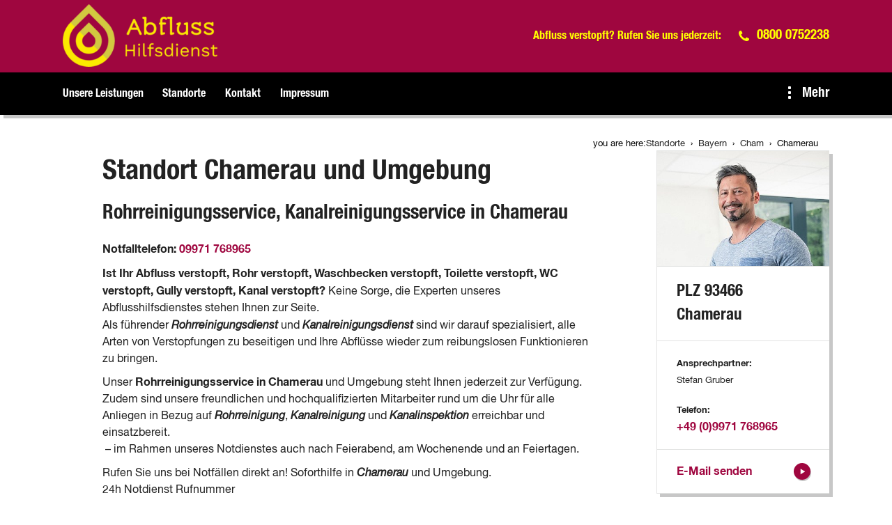

--- FILE ---
content_type: text/html; charset=utf-8
request_url: https://abflusshilfsdienst.de/standorte/cha/chamerau
body_size: 8270
content:
<!DOCTYPE html>
<html lang="de-DE">
<head>

<meta charset="utf-8">
<!-- 
	This website is powered by TYPO3 - inspiring people to share!
	TYPO3 is a free open source Content Management Framework initially created by Kasper Skaarhoj and licensed under GNU/GPL.
	TYPO3 is copyright 1998-2026 of Kasper Skaarhoj. Extensions are copyright of their respective owners.
	Information and contribution at https://typo3.org/
-->



<title>Abflusshilfsdienst - Rohrreinigung Chamerau Rohrreiniger Kanalreinigung 24/7 Notfallhilfe</title>
<meta name="generator" content="TYPO3 CMS" />
<meta name="description" content="Abflusshilfsdienst Rohrreinigung Kanalreinigung Chamerau. Rohrreiniger Experten für Abflussprobleme und Verstopfungen jeglicher Art Chamerau" />
<meta name="viewport" content="width=device-width, initial-scale=1.0" />
<meta name="keywords" content="Chamerau, Rohr, Kanal, Rohrreinigung, Kanalreinigung, Kanalinspektion, Rohrreinigungsservice, Kanalreinigungsservice, Rohrreinigungsdienst, Kanalreinigungsdienst" />
<meta property="og:title" content="Chamerau Rohrreinigung &amp; Kanalreinigung | 24/7 Notfallhilfe" />
<meta property="og:description" content="Professioneller Abflusshilfsdienst für Rohrreinigung und Kanalreinigung in Chamerau. Experten für Abflussprobleme und Verstopfungen jeglicher Art." />
<meta name="twitter:card" content="summary" />
<meta name="twitter:title" content="Chamerau Rohrreinigung &amp; Kanalreinigung | 24/7 Notfallhilfe" />
<meta name="twitter:description" content="Professioneller Abflusshilfsdienst für Rohrreinigung und Kanalreinigung in Chamerau. Experten für Abflussprobleme und Verstopfungen jeglicher Art." />
<meta name="abstract" content="Professioneller Abflusshilfsdienst für Rohrreinigung und Kanalreinigung in Chamerau. Experten für Abflussprobleme und Verstopfungen jeglicher Art." />


<link rel="stylesheet" type="text/css" href="https://cdnjs.cloudflare.com/ajax/libs/Swiper/4.5.1/css/swiper.min.css" media="all">
<link rel="stylesheet" type="text/css" href="/typo3conf/ext/theme/Resources/Public/Assets/css/abflusshilfsdienst.1739361223.css" media="all">
<link rel="stylesheet" type="text/css" href="/typo3conf/ext/theme/Resources/Public/Assets/css/styles.1762782916.css" media="all">



<script src="/typo3conf/ext/theme/Resources/Public/Assets/js/app-header.1665735071.js" type="text/javascript"></script>
<script src="https://cdnjs.cloudflare.com/ajax/libs/Swiper/4.5.1/js/swiper.min.js" type="text/javascript"></script>
<script src="https://cdnjs.cloudflare.com/ajax/libs/headroom/0.9.4/headroom.min.js" type="text/javascript"></script>


<meta name="geo.placename" content="Chamerau"><meta name="geo.position" content="49.199056;12.788083"><meta name="geo.region" content="DE-BY"><script id="Cookiebot" src="https://consent.cookiebot.com/uc.js" data-cbid="" type="text/javascript"></script>
<link rel="shortcut icon" type="image/png" href="/typo3conf/ext/theme/Resources/Public/Assets/favicons/abflusshilfsdienst/favicon.png">
<link rel="shortcut icon" type="image/png" href="/typo3conf/ext/theme/Resources/Public/Assets/favicons/abflusshilfsdienst/favicon-32.png" sizes="32x32">
<link rel="shortcut icon" type="image/png" href="/typo3conf/ext/theme/Resources/Public/Assets/favicons/abflusshilfsdienst/favicon-24.png" sizes="24x24">
<link rel="shortcut icon" type="image/png" href="/typo3conf/ext/theme/Resources/Public/Assets/favicons/abflusshilfsdienst/favicon-16.png" sizes="16x16">
<link rel="apple-touch-icon" sizes="57x57" href="/typo3conf/ext/theme/Resources/Public/Assets/favicons/abflusshilfsdienst/apple-touch-icon-57x57.png">
<link rel="apple-touch-icon" sizes="72x72" href="/typo3conf/ext/theme/Resources/Public/Assets/favicons/abflusshilfsdienst/apple-touch-icon-72x72.png">
<link rel="apple-touch-icon" sizes="76x76" href="/typo3conf/ext/theme/Resources/Public/Assets/favicons/abflusshilfsdienst/apple-touch-icon-76x76.png">
<link rel="apple-touch-icon" sizes="114x114" href="/typo3conf/ext/theme/Resources/Public/Assets/favicons/abflusshilfsdienst/apple-touch-icon-114x114.png">
<link rel="apple-touch-icon" sizes="120x120" href="/typo3conf/ext/theme/Resources/Public/Assets/favicons/abflusshilfsdienst/apple-touch-icon-120x120.png">
<link rel="apple-touch-icon" sizes="144x144" href="/typo3conf/ext/theme/Resources/Public/Assets/favicons/abflusshilfsdienst/apple-touch-icon-144x144.png">
<link rel="apple-touch-icon" sizes="152x152" href="/typo3conf/ext/theme/Resources/Public/Assets/favicons/abflusshilfsdienst/apple-touch-icon-152x152.png">

<meta name="google-site-verification" content="qJd4NYsUk1GaGiCe6eEldBQRQ1Dej9PFmQlIMCYXmKs" /><!-- Matomo -->
<script>
  var _paq = window._paq = window._paq || [];
  /* tracker methods like "setCustomDimension" should be called before "trackPageView" */
  _paq.push(['disableCookies']);
  _paq.push(['trackPageView']);
  _paq.push(['enableLinkTracking']);
  (function() {
    var u="https://piwik.fsnd.info/";
    _paq.push(['setTrackerUrl', u+'matomo.php']);
    _paq.push(['setSiteId', '92']);
    var d=document, g=d.createElement('script'), s=d.getElementsByTagName('script')[0];
    g.async=true; g.src=u+'matomo.js'; s.parentNode.insertBefore(g,s);
  })();
</script>
<!-- End Matomo Code -->
    
        <link rel="apple-touch-icon" href="https://abflusshilfsdienst.de/fileadmin/abflusshilfsdienst/ahdappletouchicon.png">
    
    <script type="application/ld+json">
        {
        "@context": "https://schema.org",
        "@type": "LocalBusiness",
        "name": "Kuchler GmbH",
        "url": "https://abflusshilfsdienst.de/",
        "logo": "https://abflusshilfsdienst.de/fileadmin/abflusshilfsdienst/ahdlogo.png",
        "image": "https://abflusshilfsdienst.de/fileadmin/abflusshilfsdienst/ahdimage.png",
        "address": {
                    "@type": "PostalAddress",
                    "streetAddress": "Muthmannstraße 12",
                    "postalCode": "80939",
                    "addressLocality": "München",
                    "addressCountry": {
                                       "@type": "Country",
                                       "name": "DE"
                                      }
                    },
        "telephone": "+49-89-863061-20",
        "sameAs": [
        "https://www.facebook.com/KuchlerGruppe/"
        ]
        }
        </script>


<link rel="canonical" href="https://abflusshilfsdienst.de/standorte/cha/chamerau"/>
</head>
<body class="page-5197 language-0 languagecontent-0 level-5 template-breadcrumbLayout transition-preload">
<div class="page" data-pageuid="5197">
  <!-- header -->
  <script>
    if (!window.tx_theme) {
      window.tx_theme = {}
    }
    if (!window.tx_theme.job_infos) {
      window.tx_theme.job_infos = {}
    }
    window.tx_theme.job_infos.name = "Chamerau"
  </script>
  
      
          <div class="page__topbar--mobile">
            <div class="inner-wrapper -max-width-limited">
              <div class="module__number"><div class="contact__phone"><span class="heading delta icon-phone-before"><a href="tel:+4908000752238">+49 (0) 89 54558122</a></span></div></div>
              
            </div>
          </div>
        
      <div class="page__topbar">
        <div class="inner-wrapper -max-width-limited">
          <div class="module-logo">
            <a href="/" title="Abflusshilfsdienst"><img src="/typo3temp/assets/_processed_/c/8/csm_ahd-logo_6e88f743e7.png" width="296" height="120"   alt="Abflusshilfsdienst" title="Abflusshilfsdienst" ></a>
          </div>
          <div class="topbar__features">
            <div class="module__contact--small"><div class="contact__title"><span class="heading -color-text-alpha">Abfluss verstopft? Rufen Sie uns jederzeit:</span></div><div class="contact__phone"><span class="heading delta -color-alpha icon-phone-before"><a href="tel:+498000752238" title="Rufen Sie uns an">0800 0752238</a></span></div></div>
            
            
          </div>
          <div class="module-nav module-nav--hamburger">
            <div class="hamburger__icon">
              <div class="line"></div>
              <div class="line"></div>
              <div class="line"></div>
            </div>
          </div>
        </div>
      </div>
      <header class="page__header -desktop">
        <div class="inner-wrapper -max-width-limited">
          <div class="nav-container">
            <div class="nav-wrapper">
              <div class="module-nav module-nav--main module-nav--desktop" data-nav-lvl2-btn-back="Zurück" data-nav-lvl2-overview="Zeige:">
                <ul class="module-nav__lvl1"><li class="module-nav__item module-nav__item--hasSubpages"><a href="/unsere-leistungen" title="Unsere Leistungen" class="icon-triangle-right-after"><span>Unsere Leistungen</span></a><ul class="module-nav__lvl2"><li class="module-nav__item"><a href="/unsere-leistungen/kanalreinigung" title="Kanalreinigung"><span>Kanalreinigung</span></a></li><li class="module-nav__item"><a href="/unsere-leistungen/rohrreinigung" title="Rohrreinigung"><span>Rohrreinigung</span></a></li><li class="module-nav__item"><a href="/unsere-leistungen/kanalinspektion" title="Kanalinspektion"><span>Kanalinspektion</span></a></li></ul></li><li class="module-nav__item module-nav__item--active module-nav__item--hasSubpages"><a href="/standorte" title="Standorte" class="icon-triangle-right-after"><span>Standorte</span></a><ul class="module-nav__lvl2"><li class="module-nav__item module-nav__item--active module-nav__item--hasSubpages"><a href="/standorte/bayern" title="Bayern"><span>Bayern</span></a></li><li class="module-nav__item module-nav__item--hasSubpages"><a href="/standorte/rvdi/region-donau-iller" title="Region Donau-Iller"><span>Region Donau-Iller</span></a></li><li class="module-nav__item module-nav__item--hasSubpages"><a href="/standorte/baden-wuerttemberg" title="Baden-Württemberg"><span>Baden-Württemberg</span></a></li><li class="module-nav__item"><a href="/standorte/ber/berlin" title="Berlin"><span>Berlin</span></a></li><li class="module-nav__item module-nav__item--hasSubpages"><a href="/standorte/hessen" title="Hessen"><span>Hessen</span></a></li><li class="module-nav__item module-nav__item--hasSubpages"><a href="/standorte/nordrhein-westfalen" title="Nordrhein-Westfalen"><span>Nordrhein-Westfalen</span></a></li><li class="module-nav__item module-nav__item--hasSubpages"><a href="/standorte/rheinland-pfalz" title="Rheinland-Pfalz"><span>Rheinland-Pfalz</span></a></li><li class="module-nav__item module-nav__item--hasSubpages"><a href="/standorte/saarland" title="Saarland"><span>Saarland</span></a></li><li class="module-nav__item module-nav__item--hasSubpages"><a href="/standorte/noe/niederoesterreich" title="Niederösterreich"><span>Niederösterreich</span></a></li><li class="module-nav__item module-nav__item--hasSubpages"><a href="/standorte/ooe/oberoesterreich" title="Oberösterreich"><span>Oberösterreich</span></a></li><li class="module-nav__item module-nav__item--hasSubpages"><a href="/standorte/sbg/salzburg" title="Salzburg"><span>Salzburg</span></a></li><li class="module-nav__item module-nav__item--hasSubpages"><a href="/standorte/w/wien" title="Wien"><span>Wien</span></a></li></ul></li><li class="module-nav__item"><a href="/kontakt" title="Kontakt"><span>Kontakt</span></a></li><li class="module-nav__item module-nav__item--hasSubpages"><a href="/impressum" title="Impressum" class="icon-triangle-right-after"><span>Impressum</span></a><ul class="module-nav__lvl2"><li class="module-nav__item"><a href="https://kuchler-gmbh.de/datenschutz" title="Datenschutz"><span>Datenschutz</span></a></li></ul></li></ul>
              </div>
            </div>
          </div>
          <div class="module-nav module-nav-meta module-nav--desktop" data-nav-lvl2-btn-back="Zurück" data-nav-lvl2-overview="Zeige:">
            <ul class="module-nav__lvl1 module-meta-nav"><li class="module-nav__item"><a href="/ueber-uns" title="Über die Rohrreiniger Rudolf GmbH"><span>Über uns</span></a></li><li class="module-nav__item"><a href="/kontakt" title="Kontakten Sie Rohrreiniger Rudolf GmbH"><span>Kontakt</span></a></li></ul>
            <div class="module-search">
              <div class="search__button">
                <span class="icon-search-before"></span>
              </div>
              <div class="search__form">
                <form method="post" action="/finden-sie-wonach-sie-suchen?tx_indexedsearch_pi2%5Baction%5D=search&amp;tx_indexedsearch_pi2%5Bcontroller%5D=Search&amp;cHash=7fc62344a213f92e3a6dfa1c3ac29e99">
<div>
<input type="hidden" name="tx_indexedsearch_pi2[__referrer][@extension]" value="Theme" />
<input type="hidden" name="tx_indexedsearch_pi2[__referrer][@controller]" value="Standard" />
<input type="hidden" name="tx_indexedsearch_pi2[__referrer][@action]" value="index" />
<input type="hidden" name="tx_indexedsearch_pi2[__referrer][arguments]" value="YTowOnt9efddb6a2ba379698984f3f552aa44c8fa5e1937e" />
<input type="hidden" name="tx_indexedsearch_pi2[__referrer][@request]" value="a:3:{s:10:&quot;@extension&quot;;s:5:&quot;Theme&quot;;s:11:&quot;@controller&quot;;s:8:&quot;Standard&quot;;s:7:&quot;@action&quot;;s:5:&quot;index&quot;;}8698b4e887ae90bbc3a109c2fbe5014cba2c2f2b" />
<input type="hidden" name="tx_indexedsearch_pi2[__trustedProperties]" value="a:1:{s:6:&quot;search&quot;;a:1:{s:5:&quot;sword&quot;;i:1;}}97686bcce0f66f1d7fb7a3ead31dc3f70c319970" />
</div>

                <div class="form-group">
                  <div class="input">
                    <input placeholder="Suche" id="search-word" type="text" name="tx_indexedsearch_pi2[search][sword]" />
                    <button aria-label="Suche ausführen" value="Suche ausführen" type="submit" class="searchBtn"><div class="link__icon"><svg width="8" height="9"><path fill="#FFF" fill-rule="nonzero" d="M.75 8.25l6.5-4-6.5-4z"/></svg></div>
                    </button>
                  </div>
                </div>
                </form>
              </div>
              <div class="shape"></div>
            </div>
          </div>
          <div class="module-nav module-nav--morebutton">
            <div class="morebutton__icon">
              <div class="bubble"></div>
              <div class="bubble"></div>
              <div class="bubble"></div>
            </div>
            <div class="morebutton__text">
              <span class="heading delta">Mehr</span>
            </div>
          </div>
        </div>
      </header>
    
  <!-- content -->
  <div class="page__content">
    
    

    <style>
        #breadCrumbWrapper { position: relative; z-index: 10; width: var(--contentWidth) !important; }
        #outerWrapper:has(#teaserBox) #breadCrumb { position: absolute; right: 0; top: 1rem; }
        #breadCrumb { display: flex; justify-content: flex-end; align-items: center; column-gap: 0.5rem; position: relative; padding-top: 2rem; font-size: max(12px, 0.8em); color: #000000;}
        #breadCrumb > span { white-space: nowrap; }
        nav[aria-label="Breadcrumb"] ol { display: flex; gap: 0.5rem; flex-wrap: wrap; padding: 0; margin-left: 0; list-style: none; }
        nav[aria-label="Breadcrumb"] li::after { content: "›"; margin: 0 0.5rem; }
        nav[aria-label="Breadcrumb"] li:last-child::after { content: ""; }
    </style><nav aria-label="Breadcrumb" id="breadCrumb" class="-max-width-limited" itemscope itemtype="https://schema.org/BreadcrumbList"><span>you are here:</span><ol><li itemprop="itemListElement" itemscope itemtype="https://schema.org/ListItem"><a href="/standorte" itemprop="item" title=""><span itemprop="name">Standorte</span></a><meta itemprop="position" content="2" /></li><li itemprop="itemListElement" itemscope itemtype="https://schema.org/ListItem"><a href="/standorte/bayern" itemprop="item" title=""><span itemprop="name">Bayern</span></a><meta itemprop="position" content="3" /></li><li itemprop="itemListElement" itemscope itemtype="https://schema.org/ListItem"><a href="/standorte/cham" itemprop="item" title=""><span itemprop="name">Cham</span></a><meta itemprop="position" content="4" /></li><li itemprop="itemListElement" itemscope itemtype="https://schema.org/ListItem"><span itemprop="name">Chamerau</span><meta itemprop="position" content="5" /></li></ol></nav>
    
    <script type="application/ld+json">
        {
            "@context": "https://schema.org",
            "@type": "BreadcrumbList",
            "itemListElement": [
                 
                {
                    "@type": "ListItem",
                    "position": 2,
                    "name": "Standorte",
                    "item": "https://abflusshilfsdienst.de/standorte"
                },     
                {
                    "@type": "ListItem",
                    "position": 3,
                    "name": "Bayern",
                    "item": "https://abflusshilfsdienst.de/standorte/bayern"
                },     
                {
                    "@type": "ListItem",
                    "position": 4,
                    "name": "Cham",
                    "item": "https://abflusshilfsdienst.de/standorte/cham"
                },     
                {
                    "@type": "ListItem",
                    "position": 5,
                    "name": "Chamerau"
                } 
            ]
        }
    </script>



    
        <!--TYPO3SEARCH_begin--><section class="section-row -padded-wide--mod-bottom-only">
  
    
      
  <div class="col-wrapper l-2col l-2col-b2-75-25 l-2col-b2-75-25--normal -max-width-limited  ">
    
  <div class="col col-one ">
    <div class="col-wrapper l-1col -max-width-limited  ">
  <div class="col ">
    

<div class="content-item module-headline-paragraph headline paragraph">
  
      
  
      <h1>Standort Chamerau und Umgebung</h1>
  
  
      <h2 class="heading">Rohrreinigungsservice, Kanalreinigungsservice in Chamerau</h2>
  

    
  
      <p><strong>Notfalltelefon</strong><strong>:</strong>&nbsp;<strong><a href="tel:+499971768965" title="Notfalltelefon">09971 768965</a></strong></p>
<p><strong>Ist Ihr Abfluss verstopft, Rohr verstopft, Waschbecken verstopft, Toilette verstopft, WC verstopft, Gully verstopft, Kanal verstopft?</strong> Keine Sorge, die Experten unseres Abflusshilfsdienstes stehen Ihnen zur Seite.&nbsp;<br> Als führender <strong><em>Rohrreinigungsdienst</em> </strong>und <strong><em>Kanalreinigungsdienst&nbsp;</em></strong>sind wir darauf spezialisiert, alle Arten von Verstopfungen zu beseitigen und Ihre Abflüsse wieder zum reibungslosen Funktionieren zu bringen.</p>
<p>Unser <strong>Rohrreinigungsservice in Chamerau </strong>und Umgebung steht Ihnen jederzeit zur Verfügung.<br> Zudem sind unsere freundlichen und hochqualifizierten Mitarbeiter rund um die Uhr für alle Anliegen in Bezug auf <em><strong>Rohrreinigung</strong></em>, <em><strong>Kanalreinigung</strong></em> und <em><strong>Kanalinspektion</strong></em>&nbsp;erreichbar und einsatzbereit.&nbsp;<br> &nbsp;– im Rahmen unseres Notdienstes auch nach Feierabend, am Wochenende und an Feiertagen.</p>
<p>Rufen Sie uns bei Notfällen direkt an! Soforthilfe in <strong><em>Chamerau </em></strong>und Umgebung.<br> 24h Notdienst Rufnummer</p>
    
</div>










<div class="content-item module-button">
  <div class="button__link">
    <a href="/kontakt" title="Kontaktieren Sie uns!" class="-btn-alpha"><span>Kontaktieren Sie uns!</span></a>
  </div>
</div>




<div class="content-item module-headline-paragraph headline paragraph">
  
      
  
      <h3>Unsere Leistungen umfassen:</h3>
  
  

    
  
      <p><strong>Rohrreinigung</strong>: Wir verwenden hochmoderne Technologien und Methoden, um jegliche Verstopfungen in Ihren Rohren effizient zu beseitigen.&nbsp;<br> Egal ob in der Küche, im Badezimmer oder anderswo im Haus, wir sind für Sie da, um Ihre Rohre wieder frei fließen zu lassen.</p>
<p><strong>Kanalreinigung</strong>: Verstopfte Kanäle können zu ernsthaften Problemen führen, daher ist eine regelmäßige Kanalreinigung von entscheidender Bedeutung.&nbsp;<br> Unsere Kanalreinigungsservices sorgen dafür, dass Ihre Kanäle frei von Ablagerungen und Verstopfungen bleiben, und minimieren so das Risiko von Rückstaus und anderen Schäden.</p>
<p><strong>Kanalinspektion</strong>: Eine gründliche Inspektion Ihrer Kanäle kann potenzielle Probleme frühzeitig erkennen und kostspielige Reparaturen vermeiden.&nbsp;<br> Mit unserer hochmodernen Ausrüstung können wir Kanäle auf Verstopfungen, Risse, Leckagen und andere Schäden prüfen und Ihnen eine umfassende Bewertung ihres Zustands liefern.</p>
<p>&nbsp;</p>
<p>Wir setzen ausschließlich auf Kostenvoranschläge und modernste Ausrüstung.&nbsp;<br> Unsere Experten arbeiten mit hochmodernen Geräten und speziell ausgestatteten Servicefahrzeugen, um unnötige Arbeiten, Kosten sowie Schmutz und Unordnung zu vermeiden.</p>
    
</div>









<div class="content-item module-headline-paragraph headline paragraph">
  
      
  
  

    
  
</div>








    
      
  <div class="col-wrapper l-2col l-2col-b2-50-50 l-2col-b2-50-50--normal   ">
    
  <div class="col col-one ">
    

<div class="content-item module-headline-paragraph headline paragraph">
  
      
  
      <h3>Empfohlene Partner für zuverlässige Rohrreinigungsdienste und Kanalreinigungsdienste</h3>
  
  

    
  
      <p>Unser Unternehmen erkennt die unschätzbare Bedeutung positiver persönlicher Empfehlungen. Sie ermöglichen Ihnen, ohne zeitaufwendige Recherchen den passenden Partner für Ihre individuellen Bedürfnisse zu finden. Aus diesem Grund möchten wir Ihnen gerne die Dienstleister vorstellen, die wir mit vollstem Vertrauen empfehlen können.</p>
<p>Falls Sie mit einer akuten <strong>Rohrverstopfung</strong>, <strong>Kanalverstopfung </strong>konfrontiert sind, stehen unsere Partner zu äußerst wettbewerbsfähigen Preisen zur Verfügung. Bevor weitere Arbeiten in Angriff genommen werden, erhalten Sie stets ein verbindliches Angebot.</p>
    
</div>








<div class="content-item module-image -disabled">
  <div class="swiper-container">
    <div class="swiper-wrapper">
      
        
            <div class="swiper-slide" data-width="0">
              
                  
                
              
                  


  
      
    
  
  <div class="module-image-preloaded -no-alpha" data-imagewidth="0">
    
      
          <div class="image-preloaded__placeholder" data-maxWidth="920" data-hasdescription="0">
            <img src="/fileadmin/_processed_/d/b/csm_bild2_cham_422a52ee20.jpg"
                 data-image="/fileadmin/abflusshilfsdienst/bild2_cham.jpg"
                 alt="Rohrreinigungsservice, Kanalreinigungsservice" title="Rohrreinigungsservice, Kanalreinigungsservice" style="max-width: 920px;">
          </div>
          <div class="image-preloaded__loaded"></div>
        
    
  </div>


                
            </div>
          
      
    </div>
    
    
  </div>
  
</div>




  </div>

    
  <div class="col col-two ">
    
<div class="content-item module-image -disabled">
  <div class="swiper-container">
    <div class="swiper-wrapper">
      
        
            <div class="swiper-slide" data-width="0">
              
                  
                
              
                  


  
      
    
  
  <div class="module-image-preloaded -no-alpha" data-imagewidth="0">
    
      
          <div class="image-preloaded__placeholder" data-maxWidth="920" data-hasdescription="0">
            <img src="/fileadmin/_processed_/9/6/csm_bild_cham_9e5d0bfe1f.jpg"
                 data-image="/fileadmin/abflusshilfsdienst/bild_cham.jpg"
                 alt="Rohrreinigungsdienst, Kanalreinigungsdienst" title="Rohrreinigungsdienst, Kanalreinigungsdienst" style="max-width: 920px;">
          </div>
          <div class="image-preloaded__loaded"></div>
        
    
  </div>


                
            </div>
          
      
    </div>
    
    
  </div>
  
</div>





<div class="content-item module-headline-paragraph headline paragraph">
  
      
  
  

    
  
      <p><strong>Abflusshilfsdienst</strong></p>
<p>Tel.:&nbsp;<a href="tel:+499971768965" title="Rufen Sie uns an!">09971 768965</a></p>
<p><strong>Rohrreiniger Rudolf GmbH</strong></p>
<p><a href="https://rohrreiniger-rudolf.de/kanalreinigung/rohrreinigung/chamerau" title="Rohrreiniger Rudolf GmbH Chamerau" target="_blank">Hier gehts zur Webseite.</a></p>
<p><strong>Kuchler GmbH</strong></p>
<p><a href="https://kuchler-gmbh.de/cha/kanalreinigung/rohrreinigung/rohrreiniger/chamerau" title="Rohrreiniger Kanalreinigung Kuchler Chamerau" target="_blank">Hier gehts zur Webseite.</a></p>
<p><strong>Kanalreinigung Cham</strong></p>
<p><a href="https://www.kanalreinigung-cham.com/" title="Kanalreinigung Cham" target="_blank">Hier gehts zur Webseite.</a></p>
<p><strong>Geiger Abwassertechnik</strong></p>
<p><a href="https://www.geiger-abwassertechnik.de/" title="Kanalreinigung, Kanalsanierung, Geiger Abwassertechnik" target="_blank">Hier gehts zur Webseite.</a></p>
<p>&nbsp;</p>
<p>&nbsp;</p>
    
</div>








  </div>

  </div>

    
  








<div class="content-item module-headline-paragraph headline paragraph">
  
      
  
  

    
  
</div>









<div class="content-item module-headline-paragraph headline paragraph">
  
      
  
      <h3>Unsere Servicegebiete in Chamerau Umgebung</h3>
  
  

    
  
      <p>Wir sind als <strong>Abflusshilfsdienst</strong>, <strong>Rohrreinigunsdienst </strong>in den Bereichen <strong>Rohrreinigung</strong>, <strong>Kanalreinigung </strong>und <strong>Kanalinspektion </strong>in <strong><em>Chamerau (PLZ 93466)</em></strong> und dessen Umgebung 24h für Sie unterwegs und erreichbar:</p>
<p><a href="/standorte/cham" title="Rohrreinigung, Kanalreinigung in Cham" target="_top">Cham</a>, <a href="/standorte/cha/arnschwang" title="Rohrreinigung, Kanalreinigung in Arnschwang" target="_top">Arnschwang</a>, <a href="/standorte/cha/arrach" title="Rohrreinigung, Kanalreinigung in Arrach" target="_top">Arrach</a>, <a href="/standorte/cha/bad-koetzting" title="Rohrreinigung, Kanalreinigung in Bad Kötzting" target="_top">Bad Kötzting</a>, <a href="/standorte/cha/blaibach" title="Rohrreinigung, Kanalreinigung in Blaibach" target="_top">Blaibach</a>, <a href="/standorte/cha/chamerau" title="Rohrreinigung, Kanalreinigung in Chamerau" target="_top">Chamerau</a>, <a href="/standorte/cha/eschlkam" title="Rohrreinigung, Kanalreinigung in Eschlkam" target="_top">Eschlkam</a>, <a href="/standorte/cha/falkenstein" title="Rohrreinigung, Kanalreinigung in Falkenstein" target="_top">Falkenstein</a>, <a href="/standorte/cha/furth-im-wald" title="Rohrreinigung, Kanalreinigung in Furth im Wald" target="_top">Furth im Wald</a>, <a href="/standorte/cha/gleissenberg" title="Rohrreinigung, Kanalreinigung in Gleißenberg" target="_top">Gleißenberg</a>, <a href="/standorte/cha/grafenwiesen" title="Rohrreinigung, Kanalreinigung in Grafenwiesen" target="_top">Grafenwiesen</a>, <a href="/standorte/cha/hohenwarth" title="Rohrreinigung, Kanalreinigung in Hohenwarth" target="_top">Hohenwarth</a>, <a href="/standorte/cha/lam" title="Rohrreinigung, Kanalreinigung in Lam" target="_top">Lam</a>, <a href="/standorte/cha/lohberg" title="Rohrreinigung, Kanalreinigung in Lohberg" target="_top">Lohberg</a>, <a href="/standorte/cha/michelsneukirchen" title="Rohrreinigung, Kanalreinigung in Michelsneukirchen" target="_top">Michelsneukirchen</a>, <a href="/standorte/cha/miltach" title="Rohrreinigung, Kanalreinigung in Miltach" target="_top">Miltach</a>, <a href="/standorte/cha/neukirchen" title="Rohrreinigung, Kanalreinigung in Neukirchen" target="_top">Neukirchen</a>, <a href="/standorte/cha/pemfling" title="Rohrreinigung, Kanalreinigung in Pemfling" target="_top">Pemfling</a>, <a href="/standorte/cha/poesing" title="Rohrreinigung, Kanalreinigung in Pösing" target="_top">Pösing</a>,&nbsp;<a href="/standorte/cha/reichenbach" title="Rohrreinigung, Kanalreinigung in Reichenbach" target="_top">Reichenbach</a>, <a href="/standorte/cha/rettenbach" title="Rohrreinigung, Kanalreinigung in Rettenbach" target="_top">Rettenbach</a>, <a href="/standorte/cha/rimbach" title="Rohrreinigung, Kanalreinigung in Rimbach" target="_top">Rimbach</a>, <a href="/standorte/cha/roding" title="Rohrreinigung, Kanalreinigung in Roding" target="_top">Roding</a>, <a href="/standorte/cha/roetz" title="Rohrreinigung, Kanalreinigung in Rötz" target="_top">Rötz</a>, <a href="/standorte/cha/runding" title="Rohrreinigung, Kanalreinigung in Runding" target="_top">Runding</a>, <a href="/standorte/cha/schoenthal" title="Rohrreinigung, Kanalreinigung in Schönthal" target="_top">Schönthal</a>, <a href="/standorte/cha/schorndorf" title="Rohrreinigung, Kanalreinigung in Schorndorf" target="_top">Schorndorf</a>, <a href="/standorte/cha/stamsried" title="Rohrreinigung, Kanalreinigung in Stamsried" target="_top">Stamsried</a>, <a href="/standorte/cha/tiefenbach" title="Rohrreinigung, Kanalreinigung in Tiefenbach" target="_top">Tiefenbach</a>, <a href="/standorte/cha/traitsching" title="Rohrreinigung, Kanalreinigung in Traitsching" target="_top">Traitsching</a>, <a href="/standorte/cha/treffelstein" title="Rohrreinigung, Kanalreinigung in Treffelstein" target="_top">Treffelstein</a>, <a href="/standorte/cha/waffenbrunn" title="Rohrreinigung, Kanalreinigung in Waffenbrunn" target="_top">Waffenbrunn</a>, <a href="/standorte/cha/wald" title="Rohrreinigung, Kanalreinigung in Wald" target="_top">Wald</a>, <a href="/standorte/cha/walderbach" title="Rohrreinigung, Kanalreinigung in Walderbach" target="_top">Walderbach</a>, <a href="/standorte/cha/waldmuenchen" title="Rohrreinigung, Kanalreinigung in Waldmünchen" target="_top">Waldmünchen</a>, <a href="/standorte/cha/weiding" title="Rohrreinigung, Kanalreinigung in Weiding" target="_top">Weiding</a>, <a href="/standorte/cha/willmering" title="Rohrreinigung, Kanalreinigung in Willmering" target="_top">Willmering</a>, <a href="/standorte/cha/zandt" title="Rohrreinigung, Kanalreinigung in Zandt" target="_top">Zandt</a>, <a href="/standorte/cha/zell" title="Rohrreinigung, Kanalreinigung in Zell" target="_top">Zell</a></p>
    
</div>









<div class="content-item module-headline-paragraph headline paragraph">
  
      
  
      <h3>Service in weiteren Orten verfügbar:</h3>
  
  

    
  
      <p>Wir bieten unseren erstklassigen <strong>Rohrreinigungsservice </strong>und <strong>Kanalservice </strong>nicht nur in <strong>Chamerau</strong>, oder den oben aufgeführten Orten an. Auch wenn Ihr Standort nicht explizit genannt wurde, zögern Sie nicht, uns zu kontaktieren.&nbsp;<br> Unser Einsatzgebiet erstreckt sich über ein breites Gebiet, und wir sind bestrebt, unseren Service dort anzubieten, wo er benötigt wird.&nbsp;<br> Sollten Sie also Probleme mit Ihrem Abfluss oder Kanalsystem haben und sich nicht sicher sind, ob wir in Ihrer Nähe tätig sind, rufen Sie uns einfach an.&nbsp;<br> Unser freundliches und erfahrenes Team steht Ihnen gerne zur Verfügung, um Ihnen weiterzuhelfen.</p>
    
</div>








  </div>
</div>

  </div>

    
  <div class="col col-two ">
    <div class="col-wrapper l-1col   ">
  <div class="col ">
    
<div class="content-item module-sidebar-contactbox">
  <div class="sidebar__contactbox">
    <div class="contactbox__image">
        <div class="image__image">
          


  
      
    
  
  <div class="module-image-preloaded -no-alpha" data-imagewidth="">
    
      
          <div class="image-preloaded__placeholder" data-maxWidth="400" data-hasdescription="0">
            <img src="/fileadmin/_processed_/d/7/csm_rohrreriniger-rudolf-kontakt-image-gruber_8b10de8491.jpg"
                 data-image="/fileadmin/_processed_/d/7/csm_rohrreriniger-rudolf-kontakt-image-gruber_df40d18071.jpg"
                 alt="Rohrreinigung, Kanalreinigung, Kanalinspektion in Chamerau" title="Rohrreinigung, Kanalreinigung, Kanalinspektion in Chamerau" style="max-width: 400px;">
          </div>
          <div class="image-preloaded__loaded"></div>
        
    
  </div>


        </div>
    </div>
    
        <div class="contactbox__title content-wrapper">
          <span class="heading gamma">PLZ 93466 Chamerau</span>
        </div>
      
    <div class="contactbox__information content-wrapper">
      
          <div class="information__person">
            <span class="bold meta">Ansprechpartner:</span><br>
            <span class="meta">Stefan Gruber</span>
          </div>
        
      
          <div class="information__phonenumber">
            <span class="meta bold">Telefon:</span><br>
            <span><a href="tel:+49 (0)9971 768965" title="Rufen Sie bei uns an!">+49 (0)9971 768965</a></span>
          </div>
        
    </div>
    
        <a href="mailto:info@abflusshilfsdienst.de" class="contactbox__email content-wrapper">
          <span class="-color-alpha bold">E-Mail senden</span>
          

<div class="link__icon"><svg width="8" height="9"><path fill="#FFF" fill-rule="nonzero" d="M.75 8.25l6.5-4-6.5-4z"/></svg></div>

        </a>
      
  </div>
</div>




  </div>
</div>

  </div>

  </div>

    
  







</section>

<section class="section-row -padded-wide -bg-grey-dark"><div class="col-wrapper l-1col -max-width-limited  -bottom-margin-section"><div class="col -centered"><header><h3 class="">
				Unsere Standorte
			</h3></header><ul><li><a href="/standorte/bayern" title="Bayern"><span>Bayern</span></a></li><li><a href="/standorte/rvdi/region-donau-iller" title="Region Donau-Iller"><span>Region Donau-Iller</span></a></li><li><a href="/standorte/baden-wuerttemberg" title="Baden-Württemberg"><span>Baden-Württemberg</span></a></li><li><a href="/standorte/ber/berlin" title="Berlin"><span>Berlin</span></a></li><li><a href="/standorte/hessen" title="Hessen"><span>Hessen</span></a></li><li><a href="/standorte/nordrhein-westfalen" title="Nordrhein-Westfalen"><span>Nordrhein-Westfalen</span></a></li><li><a href="/standorte/rheinland-pfalz" title="Rheinland-Pfalz"><span>Rheinland-Pfalz</span></a></li><li><a href="/standorte/saarland" title="Saarland"><span>Saarland</span></a></li><li><a href="/standorte/noe/niederoesterreich" title="Niederösterreich"><span>Niederösterreich</span></a></li><li><a href="/standorte/ooe/oberoesterreich" title="Oberösterreich"><span>Oberösterreich</span></a></li><li><a href="/standorte/sbg/salzburg" title="Salzburg"><span>Salzburg</span></a></li><li><a href="/standorte/w/wien" title="Wien"><span>Wien</span></a></li></ul></div></div></section>

<!--TYPO3SEARCH_end-->

  </div>

  <!-- footer -->
  
  <footer class="page__footer">
    <div class="footer-wrapper -max-width-limited">
      <span>&copy; 2026 Rohrreiniger Rudolf – Ein Unternehmen der Kuchler Gruppe</span>
      <ul><li class="module-nav__item"><a href="/stellenangebote" title="Freie Stellen bei unseren Netzwerkpartnern"><span>Stellenangebote</span></a></li><li class="module-nav__item"><a href="/datenschutz" title="Datenschutz"><span>Datenschutz</span></a></li><li class="module-nav__item"><a href="/impressum" title="Impressum"><span>Impressum</span></a></li><li class="module-nav__item"><a href="/sitemap" title="Sitemap"><span>Sitemap</span></a></li></ul>
    </div>
  </footer>
  
  
</div>

<script src="https://cdnjs.cloudflare.com/ajax/libs/jquery-cookie/1.4.1/jquery.cookie.min.js" type="text/javascript"></script>
<script src="/typo3conf/ext/theme/Resources/Public/Assets/js/app-footer.1739359988.js" type="text/javascript" async="async"></script>
<script src="/fileadmin/templates/js/scripts.1757356513.js" type="text/javascript" defer="defer"></script>


</body>
</html>

--- FILE ---
content_type: text/css; charset=utf-8
request_url: https://abflusshilfsdienst.de/typo3conf/ext/theme/Resources/Public/Assets/css/abflusshilfsdienst.1739361223.css
body_size: 18126
content:
@charset "UTF-8";@import url("//hello.myfonts.net/count/3a0866");body:after{content:"break-0";display:none}@media (min-width:40em){body:after{content:"break-1";display:none}}@media (min-width:64em){body:after{content:"break-2";display:none}}@media (min-width:90em){body:after{content:"break-3";display:none}}@media (min-width:105em){body:after{content:"break-4";display:none}}.is-cursor-pointer{cursor:pointer}.is-hidden{display:none}.is-relative{position:relative}.is-absolute{position:absolute}

/*! normalize-scss | MIT/GPLv2 License | bit.ly/normalize-scss */
:root
{
    --primaryclr: #9F063F;
}
html
{
    line-height:1.15
}
article,aside,footer,header,nav,section
{
    display:block
}
h1
{
    font-size:2em;
    margin:.67em 0
}
figcaption,figure
{
    display:block
}
figure
{
    margin:1em 40px
}
hr
{
    box-sizing:content-box;
    height:0;
    overflow:visible
}
main
{
    display:block
}
pre
{
    font-family:monospace,monospace;
    font-size:1em
}
a
{
    background-color:transparent;
    -webkit-text-decoration-skip:objects
}
abbr[title]{border-bottom:none;text-decoration:underline;-webkit-text-decoration:underline dotted;text-decoration:underline dotted}b,strong{font-weight:inherit;font-weight:bolder}code,kbd,samp{font-family:monospace,monospace;font-size:1em}dfn{font-style:italic}mark{background-color:#ff0;color:#000}small{font-size:80%}sub,sup{font-size:75%;line-height:0;position:relative;vertical-align:baseline}sub{bottom:-.25em}sup{top:-.5em}audio,video{display:inline-block}audio:not([controls]){display:none;height:0}img{border-style:none}svg:not(:root){overflow:hidden}button,input,optgroup,select,textarea{font-family:sans-serif;font-size:100%;line-height:1.15;margin:0}button{overflow:visible}button,select{text-transform:none}[type=reset],[type=submit],button,html [type=button]{-webkit-appearance:button}[type=button]::-moz-focus-inner,[type=reset]::-moz-focus-inner,[type=submit]::-moz-focus-inner,button::-moz-focus-inner{border-style:none;padding:0}[type=button]:-moz-focusring,[type=reset]:-moz-focusring,[type=submit]:-moz-focusring,button:-moz-focusring{outline:1px dotted ButtonText}input{overflow:visible}[type=checkbox],[type=radio]{box-sizing:border-box;padding:0}[type=number]::-webkit-inner-spin-button,[type=number]::-webkit-outer-spin-button{height:auto}[type=search]{-webkit-appearance:textfield;outline-offset:-2px}[type=search]::-webkit-search-cancel-button,[type=search]::-webkit-search-decoration{-webkit-appearance:none}::-webkit-file-upload-button{-webkit-appearance:button;font:inherit}fieldset{padding:.35em .75em .625em}legend{box-sizing:border-box;display:table;max-width:100%;padding:0;color:inherit;white-space:normal}progress{display:inline-block;vertical-align:baseline}textarea{overflow:auto}details{display:block}summary{display:list-item}menu{display:block}canvas{display:inline-block}[hidden],template{display:none}@font-face{font-family:icomoon;src:url(../fonts/icomoon/icomoon.eot?g5mlrm);src:url(../fonts/icomoon/icomoon.eot?g5mlrm#iefix) format("embedded-opentype"),url(../fonts/icomoon/icomoon.woff?g5mlrm) format("woff"),url(../fonts/icomoon/icomoon.ttf?g5mlrm) format("truetype"),url(../fonts/icomoon/icomoon.svg?g5mlrm#icomoon) format("svg");font-weight:400;font-style:normal}[class*=" icon-"]:after,[class*=" icon-"]:before,[class^=icon-]:after,[class^=icon-]:before{font-family:icomoon;speak:none;font-style:normal;font-weight:400;font-variant:normal;text-transform:none;line-height:1;-webkit-font-smoothing:antialiased;-moz-osx-font-smoothing:grayscale}.icon-triangle-right-after:after,.icon-triangle-right-before:before{content:"\e908"}.icon-phone-after:after,.icon-phone-before:before{content:"\e907"}.icon-download-after:after,.icon-download-before:before{content:"\e906"}.icon-check-after:after,.icon-check-before:before{content:"\ea11"}.icon-search-after:after,.icon-search-before:before{content:"\e905"}.icon-twitter-after:after,.icon-twitter-before:before{content:"\e900"}.icon-linkedin-after:after,.icon-linkedin-before:before{content:"\e902"}.icon-xing-after:after,.icon-xing-before:before{content:"\e903"}.icon-youtube-after:after,.icon-youtube-before:before{content:"\e904"}.icon-facebook-after:after,.icon-facebook-before:before{content:"\e901"}@font-face{font-family:HelveticaNeue;src:url(../fonts/helveticaneue/3A0866_0_0.eot);src:url(../fonts/helveticaneue/3A0866_0_0.eot?#iefix) format("embedded-opentype"),url(../fonts/helveticaneue/3A0866_0_0.woff2) format("woff2"),url(../fonts/helveticaneue/3A0866_0_0.woff) format("woff"),url(../fonts/helveticaneue/3A0866_0_0.ttf) format("truetype");font-weight:400}@font-face{font-family:HelveticaNeue;src:url(../fonts/helveticaneue/3A0866_1_0.eot);src:url(../fonts/helveticaneue/3A0866_1_0.eot?#iefix) format("embedded-opentype"),url(../fonts/helveticaneue/3A0866_1_0.woff2) format("woff2"),url(../fonts/helveticaneue/3A0866_1_0.woff) format("woff"),url(../fonts/helveticaneue/3A0866_1_0.ttf) format("truetype");font-weight:400;font-style:italic}@font-face{font-family:HelveticaNeue;src:url(../fonts/helveticaneue/3A0866_2_0.eot);src:url(../fonts/helveticaneue/3A0866_2_0.eot?#iefix) format("embedded-opentype"),url(../fonts/helveticaneue/3A0866_2_0.woff2) format("woff2"),url(../fonts/helveticaneue/3A0866_2_0.woff) format("woff"),url(../fonts/helveticaneue/3A0866_2_0.ttf) format("truetype");font-weight:700}@font-face{font-family:HelveticaNeueCondensed;src:url(../fonts/helveticaneue/3A0866_3_0.eot);src:url(../fonts/helveticaneue/3A0866_3_0.eot?#iefix) format("embedded-opentype"),url(../fonts/helveticaneue/3A0866_3_0.woff2) format("woff2"),url(../fonts/helveticaneue/3A0866_3_0.woff) format("woff"),url(../fonts/helveticaneue/3A0866_3_0.ttf) format("truetype");font-weight:700}.col{width:100%;margin-bottom:2.02729em}@media (min-width:40em){.col{margin-bottom:0}}.col:last-child{margin-bottom:0}.col__b0-full,.l-2col-b1-25-75>.col-one,.l-2col-b1-25-75>.col-two,.l-2col-b1-33-66>.col-one,.l-2col-b1-33-66>.col-two,.l-2col-b1-40-60>.col-one,.l-2col-b1-40-60>.col-two,.l-2col-b1-50-50>.col-one,.l-2col-b1-50-50>.col-two,.l-2col-b1-60-40>.col-one,.l-2col-b1-60-40>.col-two,.l-2col-b1-66-33>.col-one,.l-2col-b1-66-33>.col-two,.l-2col-b1-75-25>.col-one,.l-2col-b1-75-25>.col-two,.l-2col-b2-25-75>.col-one,.l-2col-b2-25-75>.col-two,.l-2col-b2-33-66>.col-one,.l-2col-b2-33-66>.col-two,.l-2col-b2-40-60>.col-one,.l-2col-b2-40-60>.col-two,.l-2col-b2-50-50>.col-one,.l-2col-b2-50-50>.col-two,.l-2col-b2-60-40>.col-one,.l-2col-b2-60-40>.col-two,.l-2col-b2-66-33>.col-one,.l-2col-b2-66-33>.col-two,.l-2col-b2-75-25>.col-one,.l-2col-b2-75-25>.col-two,.l-3col-b1-33-33-33>.col-one,.l-3col-b1-33-33-33>.col-three,.l-3col-b1-33-33-33>.col-two,.l-3col-b2-33-33-33>.col-one,.l-3col-b2-33-33-33>.col-three,.l-3col-b2-33-33-33>.col-two,.l-4col-b1-b3-25-25-25-25>.col-four,.l-4col-b1-b3-25-25-25-25>.col-one,.l-4col-b1-b3-25-25-25-25>.col-three,.l-4col-b1-b3-25-25-25-25>.col-two,.l-4col-b2-b3-25-25-25-25>.col-four,.l-4col-b2-b3-25-25-25-25>.col-one,.l-4col-b2-b3-25-25-25-25>.col-three,.l-4col-b2-b3-25-25-25-25>.col-two{width:100%}.col__b0-3,.col__b0-3--last{width:22.53419%}.col__b0-4,.col__b0-4--last{width:31.1415%}.col__b0-5,.col__b0-5--last{width:39.74882%}.col__b0-6,.col__b0-6--last{width:48.35613%}.col__b0-7,.col__b0-7--last{width:56.96344%}.col__b0-8,.col__b0-8--last{width:65.57075%}.col__b0-9,.col__b0-9--last{width:74.17806%}@media (min-width:40em){.col__b1-3,.col__b1-3--last,.l-2col-b1-25-75>.col-one,.l-2col-b1-75-25>.col-two{width:22.53419%}.col__b1-4,.col__b1-4--last,.l-2col-b1-33-66>.col-one,.l-2col-b1-66-33>.col-two,.l-3col-b1-33-33-33>.col-one,.l-3col-b1-33-33-33>.col-three,.l-3col-b1-33-33-33>.col-two{width:31.1415%}.col__b1-5,.col__b1-5--last,.l-2col-b1-40-60>.col-one,.l-2col-b1-60-40>.col-two{width:39.74882%}.col__b1-6,.col__b1-6--last,.l-2col-b1-50-50>.col-one,.l-2col-b1-50-50>.col-two,.l-4col-b1-b3-25-25-25-25>.col-four,.l-4col-b1-b3-25-25-25-25>.col-one,.l-4col-b1-b3-25-25-25-25>.col-three,.l-4col-b1-b3-25-25-25-25>.col-two{width:48.35613%}.col__b1-7,.col__b1-7--last,.l-2col-b1-40-60>.col-two,.l-2col-b1-60-40>.col-one{width:56.96344%}.col__b1-8,.col__b1-8--last,.l-2col-b1-33-66>.col-two,.l-2col-b1-66-33>.col-one{width:65.57075%}.col__b1-9,.col__b1-9--last,.l-2col-b1-25-75>.col-two,.l-2col-b1-75-25>.col-one{width:74.17806%}}@media (min-width:64em){.col__b2-3,.col__b2-3--last,.l-2col-b2-25-75>.col-one,.l-2col-b2-75-25>.col-two{width:22.53419%}.col__b2-4,.col__b2-4--last,.l-2col-b2-33-66>.col-one,.l-2col-b2-66-33>.col-two,.l-3col-b2-33-33-33>.col-one,.l-3col-b2-33-33-33>.col-three,.l-3col-b2-33-33-33>.col-two{width:31.1415%}.col__b2-5,.col__b2-5--last,.l-2col-b2-40-60>.col-one,.l-2col-b2-60-40>.col-two{width:39.74882%}.col__b2-6,.col__b2-6--last,.l-2col-b2-50-50>.col-one,.l-2col-b2-50-50>.col-two,.l-4col-b2-b3-25-25-25-25>.col-four,.l-4col-b2-b3-25-25-25-25>.col-one,.l-4col-b2-b3-25-25-25-25>.col-three,.l-4col-b2-b3-25-25-25-25>.col-two{width:48.35613%}.col__b2-7,.col__b2-7--last,.l-2col-b2-40-60>.col-two,.l-2col-b2-60-40>.col-one{width:56.96344%}.col__b2-8,.col__b2-8--last,.l-2col-b2-33-66>.col-two,.l-2col-b2-66-33>.col-one{width:65.57075%}.col__b2-9,.col__b2-9--last,.l-2col-b2-25-75>.col-two,.l-2col-b2-75-25>.col-one{width:74.17806%}}@media (min-width:90em){.col__b3-3,.col__b3-3--last,.l-4col-b1-b3-25-25-25-25>.col-four,.l-4col-b1-b3-25-25-25-25>.col-one,.l-4col-b1-b3-25-25-25-25>.col-three,.l-4col-b1-b3-25-25-25-25>.col-two,.l-4col-b2-b3-25-25-25-25>.col-four,.l-4col-b2-b3-25-25-25-25>.col-one,.l-4col-b2-b3-25-25-25-25>.col-three,.l-4col-b2-b3-25-25-25-25>.col-two{width:22.53419%}.col__b3-4,.col__b3-4--last{width:31.1415%}.col__b3-5,.col__b3-5--last{width:39.74882%}.col__b3-6,.col__b3-6--last{width:48.35613%}.col__b3-7,.col__b3-7--last{width:56.96344%}.col__b3-8,.col__b3-8--last{width:65.57075%}.col__b3-9,.col__b3-9--last{width:74.17806%}}@media (min-width:105em){.col__b4-3,.col__b4-3--last{width:22.53419%}.col__b4-4,.col__b4-4--last{width:31.1415%}.col__b4-5,.col__b4-5--last{width:39.74882%}.col__b4-6,.col__b4-6--last{width:48.35613%}.col__b4-7,.col__b4-7--last{width:56.96344%}.col__b4-8,.col__b4-8--last{width:65.57075%}.col__b4-9,.col__b4-9--last{width:74.17806%}}.l-2col-b1-50-50--normal>.col-one{margin-bottom:2.02729em}@media (min-width:40em){.l-2col-b1-50-50--normal>.col-one{margin-bottom:0}}.l-2col-b1-50-50--inverted{-ms-flex-direction:column-reverse;flex-direction:column-reverse}@media (min-width:40em){.l-2col-b1-50-50--inverted{-ms-flex-direction:row;flex-direction:row}}.l-2col-b1-50-50--inverted>.col-one{margin-bottom:0}.l-2col-b1-50-50--inverted>.col-two{margin-bottom:2.02729em}@media (min-width:40em){.l-2col-b1-50-50--inverted>.col-two{margin-bottom:0}}.l-2col-b2-50-50--normal>.col-one{margin-bottom:2.02729em}@media (min-width:64em){.l-2col-b2-50-50--normal>.col-one{margin-bottom:0}}.l-2col-b2-50-50--inverted{-ms-flex-direction:column-reverse;flex-direction:column-reverse}@media (min-width:64em){.l-2col-b2-50-50--inverted{-ms-flex-direction:row;flex-direction:row}}.l-2col-b2-50-50--inverted>.col-one{margin-bottom:0}.l-2col-b2-50-50--inverted>.col-two{margin-bottom:2.02729em}@media (min-width:64em){.l-2col-b2-50-50--inverted>.col-two{margin-bottom:0}}.l-2col-b1-75-25--normal>.col-one{margin-bottom:2.02729em}@media (min-width:40em){.l-2col-b1-75-25--normal>.col-one{margin-bottom:0}}.l-2col-b1-75-25--inverted{-ms-flex-direction:column-reverse;flex-direction:column-reverse}@media (min-width:40em){.l-2col-b1-75-25--inverted{-ms-flex-direction:row;flex-direction:row}}.l-2col-b1-75-25--inverted>.col-one{margin-bottom:0}.l-2col-b1-75-25--inverted>.col-two{margin-bottom:2.02729em}@media (min-width:40em){.l-2col-b1-75-25--inverted>.col-two{margin-bottom:0}}.l-2col-b2-75-25--normal>.col-one{margin-bottom:2.02729em}@media (min-width:64em){.l-2col-b2-75-25--normal>.col-one{margin-bottom:0}}.l-2col-b2-75-25--inverted{-ms-flex-direction:column-reverse;flex-direction:column-reverse}@media (min-width:64em){.l-2col-b2-75-25--inverted{-ms-flex-direction:row;flex-direction:row}}.l-2col-b2-75-25--inverted>.col-one{margin-bottom:0}.l-2col-b2-75-25--inverted>.col-two{margin-bottom:2.02729em}@media (min-width:64em){.l-2col-b2-75-25--inverted>.col-two{margin-bottom:0}}.l-2col-b1-25-75--normal>.col-one{margin-bottom:2.02729em}@media (min-width:40em){.l-2col-b1-25-75--normal>.col-one{margin-bottom:0}}.l-2col-b1-25-75--inverted{-ms-flex-direction:column-reverse;flex-direction:column-reverse}@media (min-width:40em){.l-2col-b1-25-75--inverted{-ms-flex-direction:row;flex-direction:row}}.l-2col-b1-25-75--inverted>.col-one{margin-bottom:0}.l-2col-b1-25-75--inverted>.col-two{margin-bottom:2.02729em}@media (min-width:40em){.l-2col-b1-25-75--inverted>.col-two{margin-bottom:0}}.l-2col-b2-25-75--normal>.col-one{margin-bottom:2.02729em}@media (min-width:64em){.l-2col-b2-25-75--normal>.col-one{margin-bottom:0}}.l-2col-b2-25-75--inverted{-ms-flex-direction:column-reverse;flex-direction:column-reverse}@media (min-width:64em){.l-2col-b2-25-75--inverted{-ms-flex-direction:row;flex-direction:row}}.l-2col-b2-25-75--inverted>.col-one{margin-bottom:0}.l-2col-b2-25-75--inverted>.col-two{margin-bottom:2.02729em}@media (min-width:64em){.l-2col-b2-25-75--inverted>.col-two{margin-bottom:0}}.l-2col-b1-66-33--normal>.col-one{margin-bottom:2.02729em}@media (min-width:40em){.l-2col-b1-66-33--normal>.col-one{margin-bottom:0}}.l-2col-b1-66-33--inverted{-ms-flex-direction:column-reverse;flex-direction:column-reverse}@media (min-width:40em){.l-2col-b1-66-33--inverted{-ms-flex-direction:row;flex-direction:row}}.l-2col-b1-66-33--inverted>.col-one{margin-bottom:0}.l-2col-b1-66-33--inverted>.col-two{margin-bottom:2.02729em}@media (min-width:40em){.l-2col-b1-66-33--inverted>.col-two{margin-bottom:0}}.l-2col-b2-66-33--normal>.col-one{margin-bottom:2.02729em}@media (min-width:64em){.l-2col-b2-66-33--normal>.col-one{margin-bottom:0}}.l-2col-b2-66-33--inverted{-ms-flex-direction:column-reverse;flex-direction:column-reverse}@media (min-width:64em){.l-2col-b2-66-33--inverted{-ms-flex-direction:row;flex-direction:row}}.l-2col-b2-66-33--inverted>.col-one{margin-bottom:0}.l-2col-b2-66-33--inverted>.col-two{margin-bottom:2.02729em}@media (min-width:64em){.l-2col-b2-66-33--inverted>.col-two{margin-bottom:0}}.l-2col-b1-33-66--normal>.col-one{margin-bottom:2.02729em}@media (min-width:40em){.l-2col-b1-33-66--normal>.col-one{margin-bottom:0}}.l-2col-b1-33-66--inverted{-ms-flex-direction:column-reverse;flex-direction:column-reverse}@media (min-width:40em){.l-2col-b1-33-66--inverted{-ms-flex-direction:row;flex-direction:row}}.l-2col-b1-33-66--inverted>.col-one{margin-bottom:0}.l-2col-b1-33-66--inverted>.col-two{margin-bottom:2.02729em}@media (min-width:40em){.l-2col-b1-33-66--inverted>.col-two{margin-bottom:0}}.l-2col-b2-33-66--normal>.col-one{margin-bottom:2.02729em}@media (min-width:64em){.l-2col-b2-33-66--normal>.col-one{margin-bottom:0}}.l-2col-b2-33-66--inverted{-ms-flex-direction:column-reverse;flex-direction:column-reverse}@media (min-width:64em){.l-2col-b2-33-66--inverted{-ms-flex-direction:row;flex-direction:row}}.l-2col-b2-33-66--inverted>.col-one{margin-bottom:0}.l-2col-b2-33-66--inverted>.col-two{margin-bottom:2.02729em}@media (min-width:64em){.l-2col-b2-33-66--inverted>.col-two{margin-bottom:0}}.l-2col-b1-60-40--normal>.col-one{margin-bottom:2.02729em}@media (min-width:40em){.l-2col-b1-60-40--normal>.col-one{margin-bottom:0}}.l-2col-b1-60-40--inverted{-ms-flex-direction:column-reverse;flex-direction:column-reverse}@media (min-width:40em){.l-2col-b1-60-40--inverted{-ms-flex-direction:row;flex-direction:row}}.l-2col-b1-60-40--inverted>.col-one{margin-bottom:0}.l-2col-b1-60-40--inverted>.col-two{margin-bottom:2.02729em}@media (min-width:40em){.l-2col-b1-60-40--inverted>.col-two{margin-bottom:0}}.l-2col-b2-60-40--normal>.col-one{margin-bottom:2.02729em}@media (min-width:64em){.l-2col-b2-60-40--normal>.col-one{margin-bottom:0}}.l-2col-b2-60-40--inverted{-ms-flex-direction:column-reverse;flex-direction:column-reverse}@media (min-width:64em){.l-2col-b2-60-40--inverted{-ms-flex-direction:row;flex-direction:row}}.l-2col-b2-60-40--inverted>.col-one{margin-bottom:0}.l-2col-b2-60-40--inverted>.col-two{margin-bottom:2.02729em}@media (min-width:64em){.l-2col-b2-60-40--inverted>.col-two{margin-bottom:0}}.l-2col-b1-40-60--normal>.col-one{margin-bottom:2.02729em}@media (min-width:40em){.l-2col-b1-40-60--normal>.col-one{margin-bottom:0}}.l-2col-b1-40-60--inverted{-ms-flex-direction:column-reverse;flex-direction:column-reverse}@media (min-width:40em){.l-2col-b1-40-60--inverted{-ms-flex-direction:row;flex-direction:row}}.l-2col-b1-40-60--inverted>.col-one{margin-bottom:0}.l-2col-b1-40-60--inverted>.col-two{margin-bottom:2.02729em}@media (min-width:40em){.l-2col-b1-40-60--inverted>.col-two{margin-bottom:0}}.l-2col-b2-40-60--normal>.col-one{margin-bottom:2.02729em}@media (min-width:64em){.l-2col-b2-40-60--normal>.col-one{margin-bottom:0}}.l-2col-b2-40-60--inverted{-ms-flex-direction:column-reverse;flex-direction:column-reverse}@media (min-width:64em){.l-2col-b2-40-60--inverted{-ms-flex-direction:row;flex-direction:row}}.l-2col-b2-40-60--inverted>.col-one{margin-bottom:0}.l-2col-b2-40-60--inverted>.col-two{margin-bottom:2.02729em}@media (min-width:64em){.l-2col-b2-40-60--inverted>.col-two{margin-bottom:0}}.l-3col-b1-33-33-33>.col-one{margin-bottom:2.02729em}@media (min-width:40em){.l-3col-b1-33-33-33>.col-one{margin-bottom:0}}.l-3col-b1-33-33-33>.col-two{margin-bottom:2.02729em}@media (min-width:40em){.l-3col-b1-33-33-33>.col-two{margin-bottom:0}}.l-3col-b2-33-33-33>.col-one{margin-bottom:2.02729em}@media (min-width:64em){.l-3col-b2-33-33-33>.col-one{margin-bottom:0}}.l-3col-b2-33-33-33>.col-two{margin-bottom:2.02729em}@media (min-width:64em){.l-3col-b2-33-33-33>.col-two{margin-bottom:0}}.l-4col-b2-b3-25-25-25-25>.col-one{margin-bottom:2.02729em}@media (min-width:90em){.l-4col-b2-b3-25-25-25-25>.col-one{margin-bottom:0}}.l-4col-b2-b3-25-25-25-25>.col-two{margin-bottom:2.02729em}@media (min-width:90em){.l-4col-b2-b3-25-25-25-25>.col-two{margin-bottom:0}}.l-4col-b2-b3-25-25-25-25>.col-three{margin-bottom:2.02729em}@media (min-width:64em){.l-4col-b2-b3-25-25-25-25>.col-three{margin-bottom:0}}.l-4col-b1-b3-25-25-25-25>.col-one{margin-bottom:2.02729em}@media (min-width:90em){.l-4col-b1-b3-25-25-25-25>.col-one{margin-bottom:0}}.l-4col-b1-b3-25-25-25-25>.col-two{margin-bottom:2.02729em}@media (min-width:90em){.l-4col-b1-b3-25-25-25-25>.col-two{margin-bottom:0}}.l-4col-b1-b3-25-25-25-25>.col-three{margin-bottom:2.02729em}@media (min-width:40em){.l-4col-b1-b3-25-25-25-25>.col-three{margin-bottom:0}}.col-wrapper{display:-ms-flexbox;display:flex;-ms-flex-wrap:wrap;flex-wrap:wrap;-ms-flex-pack:justify;justify-content:space-between;margin-bottom:2.02729em}@media (min-width:40em){.col-wrapper{margin-bottom:2.98598em}}.col-wrapper:last-child{margin-bottom:0}@media (min-width:40em){.col-wrapper:last-child{margin-bottom:0}}.col-wrapper--sidebar{position:relative}.content-item{margin:0 0 2.02729em}@media (min-width:40em){.content-item{margin:0 0 2.98598em}}.content-item:last-child{margin-bottom:0}@media (min-width:40em){.content-item:last-child{margin-bottom:0}}
.-btn-alpha,.indexedsearch__pagination a
{
    display:inline-block;
    position:relative;
    cursor:pointer;
    font-weight:700;
    font-family:HelveticaNeue,Helvetica Neue,Helvetica,Arial,sans-serif;
    color:#fff;
    background-color: var(--primaryclr);
    border-radius:3px;box-shadow:5px 5px 0 0 rgba(34,34,34,.25);
    transform:perspective(1px) translateZ(0);
    transition:all .5s cubic-bezier(.215,.61,.355,1);
    padding:1em 1.42383em;
    border:none;
    font-style:normal;
    line-height:1.55
}
.content__title .-btn-alpha
{
    background-color: yellow;
    color: var(--primaryclr);
}
@media (min-width:40em)
{
    .-btn-alpha,.indexedsearch__pagination a{padding:1em 1.728em;padding:18px 1.728em}
}
.-btn-alpha,.indexedsearch__pagination a
{
    text-decoration:none
}
.link__icon{display:-ms-flexbox;display:flex;-ms-flex-align:center;align-items:center;-ms-flex-pack:center;justify-content:center;width:24px;height:24px;background-color:var(--primaryclr);box-shadow:1px 2px 0 0 rgba(34,34,34,.25);border-radius:100%;opacity:1;transform:translateX(0);transition:all .3s cubic-bezier(.645,.045,.355,1)}.link__icon svg{position:relative;left:1px}
.-btn-alpha:active,
.-btn-alpha:focus,
.-btn-alpha:hover,
.indexedsearch__pagination a:active,
.indexedsearch__pagination a:focus,
.indexedsearch__pagination a:hover,
.module-video .video__button .play-video-button .button__icon:hover
{
    background-color:var(--primaryclr);
    color: yellow;
    box-shadow:5px 5px 0 0 rgba(34,34,34,.4)
}
.ext-indexedsearch.ext-indexedsearch--result .indexedsearch__searchresults .searchresults__result .result__title a:hover+.link__icon,.module-card-big.module-card-big--teaser .cards__cards:hover .card__content .link__bottom .link-wrapper .link__icon,.module-contactbox .contactbox-wrapper .contactbox__box .box__content .link__bottom:hover .link__icon,.module-sidebar-contactbox .contactbox__email:hover .link__icon,.swiper-button-next:not(.swiper-button-disabled):hover,.swiper-button-prev:not(.swiper-button-disabled):hover,.tx-jobs .module-jobs--list .jobs-wrapper .jobs__job:hover .job__link .link__icon,.tx-news .module-news--teaser .news__news:hover .news__content .link__bottom .link-wrapper .link__icon{background-color:#d42116;box-shadow:1px 2px 0 0 rgba(34,34,34,.4)}:active,:focus{outline:none}*,:after,:before{box-sizing:border-box}html{overflow:hidden;overflow-y:auto}html.-nav-main-mobile-open{overflow:hidden;width:100%;height:100%}html.-nav-main-mobile-open body{position:fixed;width:100%}body{padding:0;overflow:hidden}body,hr{margin:0}hr{padding-top:1em;padding-bottom:1em;border:0;background-image:linear-gradient(180deg,transparent 50%,var(--primaryclr) 0);background-position:0 50%;background-size:2px 2px;background-repeat:repeat-x}@media (min-width:40em){hr{padding-top:1em;padding-bottom:1em}}img{width:100%;max-width:100%;height:auto;margin:0 auto;vertical-align:middle;-ms-interpolation-mode:bicubic}img+.heading,img+h1,img+h2,img+h3,img+h4,img+h5,img+h6{margin-top:1.125em}@media (min-width:40em){img+.heading,img+h1,img+h2,img+h3,img+h4,img+h5,img+h6{margin-top:1.2em}}ol,ul{margin:0;padding:0;list-style-type:none}.transition-preload *{transition:none!important}.section-row.-not-in-viewport{opacity:0;transform:translateY(20px)}.section-row.-in-viewport{position:relative;opacity:1;transform:translateY(0);transition:opacity .75s cubic-bezier(.215,.61,.355,1),transform .75s cubic-bezier(.215,.61,.355,1)}.l-2col-b2-50-50>.col-one.-not-in-viewport,.l-2col-b2-50-50>.col-two.-not-in-viewport{opacity:0;transform:translateY(20px)}.l-2col-b2-50-50>.col-one.-in-viewport,.l-2col-b2-50-50>.col-two.-in-viewport{opacity:1;transform:translateY(0);transition:opacity .75s cubic-bezier(.215,.61,.355,1),transform 1.5s cubic-bezier(.215,.61,.355,1)}.-text-align-left .content__link,.-text-align-left h1,.-text-align-left h2,.-text-align-left h3,.-text-align-left h4,.-text-align-left h5{text-align:left}.-text-align-center .content__link,.-text-align-center h1,.-text-align-center h2,.-text-align-center h3,.-text-align-center h4,.-text-align-center h5{text-align:center}.-text-align-right .content__link,.-text-align-right h1,.-text-align-right h2,.-text-align-right h3,.-text-align-right h4,.-text-align-right h5{text-align:right}.content-item+.content-item{margin-top:1.60181em}@media (min-width:40em){.content-item+.content-item{margin-top:2.0736em}}html{font-size:100%;-ms-text-size-adjust:100%;-webkit-text-size-adjust:100%}body{font-size:1em;color:#222;font-weight:400;font-family:HelveticaNeue,Helvetica Neue,Helvetica,Arial,sans-serif;font-style:normal;line-height:1.55}@media (min-width:40em){body{font-size:1em}}@media (min-width:64em){body{font-size:1em}}@media (min-width:90em){body{font-size:1em}}@media (min-width:105em){body{font-size:1em}}h1,h2,h3,h4,h5,h6{margin:0;padding:0}.heading,h1,h2,h3,h4,h5,h6{margin:0;line-height:1.5;font-family:HelveticaNeueCondensed,Helvetica Neue,Helvetica,Arial,sans-serif;font-weight:700;font-style:normal}.alpha,h1{font-size:1.60181em;color:#222}@media (min-width:40em){.alpha,h1{font-size:2.0736em;font-size:1.80203em}}@media (min-width:40em) and (min-width:40em){.alpha,h1{font-size:2.48832em}}.beta,h2{color:#222;font-size:1.42383em}@media (min-width:40em){.beta,h2{font-size:1.728em;font-size:1.42383em}}@media (min-width:40em) and (min-width:40em){.beta,h2{font-size:1.728em}}.gamma,h3{color:#222;font-size:1.26562em}@media (min-width:40em){.gamma,h3{font-size:1.44em;font-size:1.26562em}}@media (min-width:40em) and (min-width:40em){.gamma,h3{font-size:1.44em}}.delta,h4{color:#222;font-size:1.125em}@media (min-width:40em){.delta,h4{font-size:1.2em;font-size:1.125em}}@media (min-width:40em) and (min-width:40em){.delta,h4{font-size:1.2em}}.epsilon,h5{color:#8a8a8a;font-size:1em}@media (min-width:40em){.epsilon,h5{font-size:1em}}a,p a,span a{text-decoration:none;color:#222}p a,span a{transition:color .25s cubic-bezier(.215,.61,.355,1)}p a:active,p a:focus,p a:hover,span a:active,span a:focus,span a:hover{color:var(--primaryclr)}.paragraph p a{color:var(--primaryclr);font-weight:700;position:relative;box-shadow:inset 0 0 0 0 var(--primaryclr);padding-bottom:5px;transition:all .25s cubic-bezier(.645,.045,.355,1)}.paragraph p a:hover{box-shadow:inset 0 -4px 0 0 var(--primaryclr)}.paragraph,p{margin:0 0 .70233em}@media (min-width:40em){.paragraph,p{margin:0 0 .5787em}}.paragraph:last-child,p:last-child{margin-bottom:0}@media (min-width:40em){.paragraph:last-child,p:last-child{margin-bottom:0}}@media (min-width:64em){.paragraph.paragraph--decreased-width,p.paragraph--decreased-width{padding-left:15%;padding-right:15%}}@media (min-width:90em){.paragraph.paragraph--decreased-width,p.paragraph--decreased-width{padding-left:20%;padding-right:20%}}@media (min-width:105em){.paragraph.paragraph--decreased-width,p.paragraph--decreased-width{padding-left:25%;padding-right:25%}}.heading+p,h1+p,h2+p,h3+p,h4+p,h5+p,h6+p{margin-top:1.125em}@media (min-width:40em){.heading+p,h1+p,h2+p,h3+p,h4+p,h5+p,h6+p{margin-top:1.2em}}h1+.heading,h1+h1,h1+h2,h1+h3,h1+h4,h1+h5,h2+.heading,h2+h1,h2+h2,h2+h3,h2+h4,h2+h5,h3+.heading,h3+h1,h3+h2,h3+h3,h3+h4,h3+h5,h4+.heading,h4+h1,h4+h2,h4+h3,h4+h4,h4+h5,h5+.heading,h5+h1,h5+h2,h5+h3,h5+h4,h5+h5,h6+.heading,h6+h1,h6+h2,h6+h3,h6+h4,h6+h5{margin-top:.55493em}@media (min-width:40em){h1+.heading,h1+h1,h1+h2,h1+h3,h1+h4,h1+h5,h2+.heading,h2+h1,h2+h2,h2+h3,h2+h4,h2+h5,h3+.heading,h3+h1,h3+h2,h3+h3,h3+h4,h3+h5,h4+.heading,h4+h1,h4+h2,h4+h3,h4+h4,h4+h5,h5+.heading,h5+h1,h5+h2,h5+h3,h5+h4,h5+h5,h6+.heading,h6+h1,h6+h2,h6+h3,h6+h4,h6+h5{margin-top:.40188em}}p+ul{margin-top:1em}@media (min-width:40em){p+ul{margin-top:1em}}dd,dt,ol,ul{padding:0;margin:0}ol li,ul li{list-style-type:none}.-standard-list ul li{position:relative;padding-left:20px}.-standard-list ul li:before{content:"";display:block;position:absolute;width:8px;height:8px;left:0;top:.45em;border-radius:100%;background-color:var(--primaryclr)}.-check-list ul li{position:relative;padding-left:28px}.-check-list ul li:before{width:9px;top:calc(.85em + 4px);transform-origin:0 0;transform:rotate(-135deg)}.-check-list ul li:after,.-check-list ul li:before{content:"";display:block;position:absolute;height:4px;left:6px;border-radius:1px;background-color:var(--primaryclr)}.-check-list ul li:after{width:14px;top:.85em;transform-origin:0 100%;transform:rotate(-45deg)}.-dash-list ul li{position:relative;padding-left:20px}.-dash-list ul li:before{content:"";display:block;position:absolute;width:8px;height:2px;left:0;top:.75em;background-color:var(--primaryclr)}.-number-list ol{counter-reset:a}.-number-list ol li{position:relative;padding-left:20px;counter-increment:a}.-number-list ol li:before{content:counter(a);display:block;position:absolute;left:0;top:0;color:var(--primaryclr);font-weight:700}.heading+ol,.heading+ul,h1+ol,h1+ul,h2+ol,h2+ul,h3+ol,h3+ul,h4+ol,h4+ul,h5+ol,h5+ul,h6+ol,h6+ul{margin-top:.70233em}@media (min-width:40em){.heading+ol,.heading+ul,h1+ol,h1+ul,h2+ol,h2+ul,h3+ol,h3+ul,h4+ol,h4+ul,h5+ol,h5+ul,h6+ol,h6+ul{margin-top:.5787em}}.paragraph+.module-button{margin-top:1.80203em}@media (min-width:40em){.paragraph+.module-button{margin-top:2.48832em}}.headline h2+.epsilon{font-size:1.125em}@media (min-width:40em){.headline h2+.epsilon{font-size:1.2em}}.bold,b,strong{font-weight:700}.italic,em,i{font-style:italic}.meta{font-size:.88889em}@media (min-width:40em){.meta{font-size:.83333em}}.caption,small{font-family:HelveticaNeueCondensed,Helvetica Neue,Helvetica,Arial,sans-serif;font-weight:700;font-size:.88889em;font-style:normal}@media (min-width:40em){.caption,small{font-size:.83333em}}small{line-height:1}.caption{color:#3c3c3c}.alpha+.caption,.beta+.caption,.gamma+.caption,h1+.caption,h2+.caption,h3+.caption{margin-top:-.45em}code,pre{font-family:Bitstream Vera Sans Mono,Consolas,Courier,monospace;background-color:#fdedec}pre{border:1px solid #222;display:block;margin-bottom:1em;padding:1em;border-radius:.3rem;white-space:pre;white-space:pre-wrap;word-wrap:break-word;word-break:break-all}code{font-size:.88889em;border-radius:3px;line-height:1;border:1px solid #222;white-space:nowrap;margin:0 .2em;padding:.2em .4em}@media (min-width:40em){code{font-size:.83333em}}.form,form{margin:0}.form .page__wrap+.page__wrap,form .page__wrap+.page__wrap{margin-top:2.02729em}@media (min-width:40em){.form .page__wrap+.page__wrap,form .page__wrap+.page__wrap{margin-top:2.98598em}}.form .page__wrap .headline__wrap,form .page__wrap .headline__wrap{margin-bottom:1em}@media (min-width:40em){.form .page__wrap .headline__wrap,form .page__wrap .headline__wrap{margin-bottom:1em}}.form .page__wrap .error__wrap,form .page__wrap .error__wrap{padding:16px 26px 15px;margin-bottom:.88889em;text-align:center}@media (min-width:40em){.form .page__wrap .error__wrap,form .page__wrap .error__wrap{margin-bottom:.83333em}}.form .field__wrap,form .field__wrap{display:-ms-flexbox;display:flex;-ms-flex-wrap:wrap;flex-wrap:wrap;-ms-flex-pack:justify;justify-content:space-between;margin-bottom:1em}@media (min-width:40em){.form .field__wrap,form .field__wrap{margin-bottom:1em}}.form .field__wrap:last-child,form .field__wrap:last-child{margin-bottom:0}.form .field__wrap.l-2col-b1-25-75>.col-one,.form .field__wrap.l-2col-b1-33-66>.col-one,.form .field__wrap.l-2col-b1-66-33>.col-one,.form .field__wrap.l-2col-b1-75-25>.col-one,form .field__wrap.l-2col-b1-25-75>.col-one,form .field__wrap.l-2col-b1-33-66>.col-one,form .field__wrap.l-2col-b1-66-33>.col-one,form .field__wrap.l-2col-b1-75-25>.col-one{margin-bottom:.88889em}@media (min-width:40em){.form .field__wrap.l-2col-b1-25-75>.col-one,.form .field__wrap.l-2col-b1-33-66>.col-one,.form .field__wrap.l-2col-b1-66-33>.col-one,.form .field__wrap.l-2col-b1-75-25>.col-one,form .field__wrap.l-2col-b1-25-75>.col-one,form .field__wrap.l-2col-b1-33-66>.col-one,form .field__wrap.l-2col-b1-66-33>.col-one,form .field__wrap.l-2col-b1-75-25>.col-one{margin-bottom:0}}.form .actions,form .actions{margin-top:1.60181em}@media (min-width:40em){.form .actions,form .actions{margin-top:2.0736em}}.form input::-ms-clear,.form select::-ms-expand,form input::-ms-clear,form select::-ms-expand{display:none}.form .form-group .input,form .form-group .input{position:relative;display:block;background-color:#fff;border:0 none}.form .form-group .input input,.form .form-group .input select,.form .form-group .input textarea,form .form-group .input input,form .form-group .input select,form .form-group .input textarea{display:block;width:100%;min-height:calc(1.8em + 32px);padding:20px 26px 16px;font:inherit;background-color:transparent;border:0 none;box-shadow:none;outline:none}.form .form-group .input select,form .form-group .input select{-webkit-appearance:none}.form .form-group .input input.-filled+.input-background>label,.form .form-group .input input:focus+.input-background>label,.form .form-group .input select.-filled+.input-background>label,.form .form-group .input select:focus+.input-background>label,.form .form-group .input textarea.-filled+.input-background>label,.form .form-group .input textarea:focus+.input-background>label,form .form-group .input input.-filled+.input-background>label,form .form-group .input input:focus+.input-background>label,form .form-group .input select.-filled+.input-background>label,form .form-group .input select:focus+.input-background>label,form .form-group .input textarea.-filled+.input-background>label,form .form-group .input textarea:focus+.input-background>label{top:0;transform:translateY(-50%) scale(.75);color:#6e736e}.form .form-group .input input:focus+.input-background,.form .form-group .input select:focus+.input-background,.form .form-group .input textarea:focus+.input-background,form .form-group .input input:focus+.input-background,form .form-group .input select:focus+.input-background,form .form-group .input textarea:focus+.input-background{box-shadow:inset 0 0 0 2px var(--primaryclr)}.form .form-group .input input:focus+.input-background>label,.form .form-group .input select:focus+.input-background>label,.form .form-group .input textarea:focus+.input-background>label,form .form-group .input input:focus+.input-background>label,form .form-group .input select:focus+.input-background>label,form .form-group .input textarea:focus+.input-background>label{color:#6e736e}.form .form-group .input .input-background,form .form-group .input .input-background{position:absolute;top:0;left:0;display:block;width:100%;height:100%;box-shadow:inset 0 0 0 1px hsla(120,2%,44%,.2);transition:box-shadow .25s cubic-bezier(.215,.61,.355,1);pointer-events:none}.form .form-group .input .input-background label,form .form-group .input .input-background label{position:absolute;top:20px;left:26px;transform:translateY(0);transform-origin:0 50%;display:block;color:#6e736e;background-color:#fff;box-shadow:-10px 0 0 0 #fff,10px 0 0 0 #fff;transition:top .25s cubic-bezier(.215,.61,.355,1),transform .25s cubic-bezier(.215,.61,.355,1)}.form .form-group.-error .input .input-background,form .form-group.-error .input .input-background{background-color:rgba(236,16,16,.05);box-shadow:inset 0 0 0 1px rgba(236,16,16,.59)}.form .form-group.-error .input .input-background label,form .form-group.-error .input .input-background label{color:#ec1010;background-color:transparent;box-shadow:-10px 0 0 0 transparent,10px 0 0 0 transparent}.form .form-group.-error .input input:focus+.input-background,.form .form-group.-error .input select:focus+.input-background,.form .form-group.-error .input textarea:focus+.input-background,form .form-group.-error .input input:focus+.input-background,form .form-group.-error .input select:focus+.input-background,form .form-group.-error .input textarea:focus+.input-background{box-shadow:inset 0 0 0 2px rgba(236,16,16,.59)}.form .form-group.-error .input input:focus+.input-background>label,.form .form-group.-error .input select:focus+.input-background>label,.form .form-group.-error .input textarea:focus+.input-background>label,form .form-group.-error .input input:focus+.input-background>label,form .form-group.-error .input select:focus+.input-background>label,form .form-group.-error .input textarea:focus+.input-background>label{color:#ec1010;background-color:#fff;box-shadow:-10px 0 0 0 #fff,10px 0 0 0 #fff}.form .form-group .checkbox label.form-check-label,form .form-group .checkbox label.form-check-label{position:relative;display:block}
.form .form-group .checkbox label.form-check-label a,
form .form-group .checkbox label.form-check-label a
{
    color: yellow;
    cursor:pointer
}
.form .form-group .checkbox label.form-check-label a:hover,form .form-group .checkbox label.form-check-label a:hover{color:#d42116}.form .form-group .checkbox label.form-check-label:before,form .form-group .checkbox label.form-check-label:before{position:absolute;top:0;left:0;width:26px;height:26px;content:"";background-color:#fff;border:1px solid hsla(120,2%,44%,.2)}.form .form-group.-error .checkbox label.form-check-label:before,form .form-group.-error .checkbox label.form-check-label:before{background-color:rgba(236,16,16,.05);border:1px solid rgba(236,16,16,.59)}.form .form-group .checkbox label.form-check-label:after,form .form-group .checkbox label.form-check-label:after{position:absolute;top:5px;left:6px;transform:scale(0);width:18px;height:18px;content:"";font-family:icomoon;speak:none;font-style:normal;font-weight:400;font-variant:normal;text-transform:none;line-height:1;-webkit-font-smoothing:antialiased;-moz-osx-font-smoothing:grayscale;color:var(--primaryclr);opacity:0;transition:transform .2s cubic-bezier(.215,.61,.355,1),opacity .2s cubic-bezier(.215,.61,.355,1)}.form .form-group .checkbox.-checked label.form-check-label:after,form .form-group .checkbox.-checked label.form-check-label:after{transform:scale(1);opacity:1}.form .form-group .checkbox label.form-check-label input,form .form-group .checkbox label.form-check-label input{position:absolute;top:1px;left:1px;opacity:0}.form .form-group .checkbox label.form-check-label span,form .form-group .checkbox label.form-check-label span{display:block;padding:0 0 0 44px}.no-touchevents .form .form-group label.select-label,.no-touchevents form .form-group label.select-label{pointer-events:none}.page__wrap__contactform textarea{height:190px}.page__wrap__form{margin-top:1.80203em}@media (min-width:40em){.page__wrap__form{margin-top:2.48832em}}.form .col-one.selectbox,form .col-one.selectbox{margin:0}.form .col-one,form .col-one{margin-bottom:1em}@media (min-width:40em){.form .col-one,form .col-one{margin-bottom:1em;margin:0}}.selectbox.form-group,.selectbox .form-group{position:relative}.selectbox.form-group:after,.selectbox .form-group:after{content:"";font-family:icomoon;speak:none;font-style:normal;font-weight:400;font-variant:normal;text-transform:none;line-height:1;-webkit-font-smoothing:antialiased;-moz-osx-font-smoothing:grayscale;position:absolute;top:23px;right:26px;transform:rotate(90deg);color:#6e736e}
.page__topbar--mobile
{
    background-color: #000000;
    position: relative;
    color: yellow;
    z-index:10
}
@media (min-width:64em){.page__topbar--mobile{display:none}}.page__topbar--mobile .module__contact--small{width:100%;display:-ms-flexbox;display:flex;-ms-flex-align:center;align-items:center;-ms-flex-pack:justify;justify-content:space-between}.page__topbar--main{box-shadow:5px 5px 0 0 rgba(34,34,34,.25)!important}.page__topbar--mobile .inner-wrapper{display:-ms-flexbox;display:flex;-ms-flex-direction:row;flex-direction:row;-ms-flex-pack:justify;justify-content:space-between}.-background-color-alpha{background:var(--primaryclr)}
.page__topbar
{
    position:relative;
    z-index:10;
    padding: 0.4em 0;
    background-color: var(--primaryclr);
    box-shadow:0 1px 0 0 #c5c5c5,5px 5px 0 0 rgba(34,34,34,.25)
}
@media (min-width:40em)
{
    .page__topbar
    {
        padding: 0.4em 0;
        background-color: var(--primaryclr);
        color: yellow !important;
    }
}
@media (min-width:64em)
{
    .page__topbar
    {
        box-shadow:0 1px 0 0 var(--primaryclr)
    }
}
.-nav-main-mobile-open .page__topbar{box-shadow:0 1px 0 0 #c5c5c5}
.page__topbar .inner-wrapper
{
    display:-ms-flexbox;display:flex;
    -ms-flex-pack:justify;
    justify-content:space-between
}
.module-logo
 {
     -ms-flex-negative:0;
     flex-shrink:0;
     display:-ms-flexbox;
     display:flex;
     -ms-flex-align:center;
     align-items:center;
     z-index:10
 }
.module-logo img
{
    display:block;
    width: auto;
    height: 70px;
}
@media (min-width:64em)
{
    .module-logo img
    {
        width: auto;
        height: 90px;
    }
}
@media (min-width:64em)
{
    .page__topbar .module-nav--hamburger
    {
        display:none
    }
}
.page__header
{
    z-index:3;
    position:relative;
    background-color:#000;
}
@media (min-width:64em)
{
    .page__header
    {
        box-shadow:5px 5px 0 0 rgba(34,34,34,.25)
    }
}
.page__header .inner-wrapper
{
    position:absolute;
    width:100%;
    height:100vh;
    background-color:#fff;
    z-index:10;
    -ms-flex-pack:normal;
    justify-content:normal;
    -ms-flex-direction:column;
    flex-direction:column;
    max-width:none
}
@media (min-width:64em){.page__header .inner-wrapper{position:relative;display:-ms-flexbox;display:flex;-ms-flex-direction:row;flex-direction:row;-ms-flex-pack:justify;justify-content:space-between;width:auto;height:auto;background:transparent;margin-left:7%;margin-right:7%}}@media (min-width:90em){.page__header .inner-wrapper{margin-left:9%;margin-right:9%}}@media (min-width:105em){.page__header .inner-wrapper{margin-left:auto;margin-right:auto;max-width:1360px}}.page__header .inner-wrapper .nav-container{position:static;top:auto;left:auto;width:auto;opacity:1;pointer-events:all;transition:none;background:#f0f0f0}@media (min-width:64em){.page__header .inner-wrapper .nav-container{background-color:var(--primaryclr)}}.-nav-main-mobile-open .page__header .inner-wrapper{opacity:1;overflow-x:hidden;overflow-y:scroll;pointer-events:all}.page__header .inner-wrapper .module-nav-meta{-ms-flex-align:center;align-items:center}@media (min-width:64em){.page__header .inner-wrapper .module-nav-meta{display:-ms-flexbox;display:flex;-ms-flex-pack:end;justify-content:flex-end;-ms-flex-direction:column-reverse;flex-direction:column-reverse}}@media (min-width:90em){.page__header .inner-wrapper .module-nav-meta{-ms-flex-pack:normal;justify-content:normal;-ms-flex-direction:row;flex-direction:row}}@media (min-width:64em){.-tablet .inner-wrapper .module-nav-meta{height:100vh}}@media (min-width:90em){.-tablet .inner-wrapper .module-nav-meta{height:auto}}.page__header .inner-wrapper .nav-container .nav-wrapper{width:100%;transition:transform .35s cubic-bezier(.215,.61,.355,1);box-shadow:inset 0 1px 0 0 rgba(34,34,34,.25)}@media (min-width:64em){.page__header .inner-wrapper .nav-container .nav-wrapper{display:-ms-flexbox;display:flex;width:auto;transition:none;box-shadow:none}}.-nav-main-mobile-lvl2 .page__header .inner-wrapper .module-nav-meta,.-nav-main-mobile-lvl2 .page__header .inner-wrapper .nav-container .nav-wrapper,.-nav-meta-mobile-lvl2 .page__header .inner-wrapper .module-nav-meta,.-nav-meta-mobile-lvl2 .page__header .inner-wrapper .nav-container .nav-wrapper{transform:translateX(-50%)}@media (min-width:64em){.-nav-main-mobile-lvl2 .page__header .inner-wrapper .module-nav-meta,.-nav-main-mobile-lvl2 .page__header .inner-wrapper .nav-container .nav-wrapper,.-nav-meta-mobile-lvl2 .page__header .inner-wrapper .module-nav-meta,.-nav-meta-mobile-lvl2 .page__header .inner-wrapper .nav-container .nav-wrapper{transform:none}}.-nav-more-mobile-open-lvl2 .page__header .inner-wrapper .module-meta-nav{transform:translateX(-50%)}.-nav-more-mobile-open-lvl2 .page__header .inner-wrapper .module-meta-nav .module-search{transform:translateX(50%)}@media (min-width:90em){.-nav-more-mobile-open-lvl2 .page__header .inner-wrapper .module-meta-nav,.-nav-more-mobile-open-lvl2 .page__header .inner-wrapper .module-meta-nav .module-search{transform:none}}.-nav-main-mobile-lvl2 .page__header .inner-wrapper .module-nav-meta{opacity:0;pointer-events:none}@media (min-width:64em){.-nav-main-mobile-lvl2 .page__header .inner-wrapper .module-nav-meta{opacity:1;pointer-events:auto}}.-nav-meta-mobile-lvl2 .page__header .inner-wrapper .nav-container{opacity:0;position:absolute;pointer-events:none}@media (min-width:64em){.-nav-meta-mobile-lvl2 .page__header .inner-wrapper .nav-container{opacity:1;position:static;pointer-events:auto}}.page__header .inner-wrapper .module-meta-nav,.page__header .inner-wrapper .module-nav-meta{width:100%;transition:transform .35s cubic-bezier(.215,.61,.355,1)}.page__header .inner-wrapper .module-meta-nav ul,.page__header .inner-wrapper .module-nav-meta ul{width:100%}@media (min-width:90em){.page__header .inner-wrapper .module-meta-nav,.page__header .inner-wrapper .module-nav-meta{width:auto;transition:none}.page__header .inner-wrapper .module-meta-nav ul,.page__header .inner-wrapper .module-nav-meta ul{width:auto}}@media (min-width:64em){.page__header .inner-wrapper .module-nav-meta{width:100vw}}@media (min-width:90em){.page__header .inner-wrapper .module-nav-meta{width:auto}}.page__topbar--main--mobile{display:block;background:#fff}@media (min-width:40em){.page__topbar--main--mobile{display:none}}.page__header .module-search{margin-left:0;background:#fff;transition:transform .35s cubic-bezier(.215,.61,.355,1)}@media (min-width:90em){.page__header .module-search{margin-left:1.728em}}@media (min-width:64em){.page__header .module-search{width:100%;border-bottom:1px solid hsla(120,2%,44%,.2)}}@media (min-width:90em){.page__header .module-search{background:transparent;transform:none;transition:transform 0s;border:none}}.page__header .module-search .search__button{display:none;cursor:pointer;-ms-flex-align:center;align-items:center;-ms-flex-pack:center;justify-content:center;width:28px;height:28px;background:rgba(34,34,34,.75);border-radius:3px;transition:all .2s}.page__header .module-search .search__button:hover{background:#fff}.page__header .module-search .search__button:hover span{color:#222}@media (min-width:90em){.page__header .module-search .search__button{display:-ms-flexbox;display:flex}}.page__header .module-search .search__button span{transition:all .2s;display:-ms-flexbox;display:flex;color:hsla(0,0%,100%,.75);font-size:.88889em}@media (min-width:40em){.page__header .module-search .search__button span{font-size:.83333em}}.page__header .module-search .search__form{position:relative;display:block;opacity:1;pointer-events:auto;height:auto;width:100%;box-shadow:none}@media (min-width:64em){.page__header .module-search .search__form{pointer-events:none}}@media (min-width:90em){.page__header .module-search .search__form{opacity:0;position:absolute;pointer-events:none;width:0;height:0;top:100%;left:50%;box-shadow:2px 4px 10px 0 rgba(0,0,0,.1);z-index:10}}.page__header .module-search .search__form .link__icon{opacity:1;transform:none}.page__header .module-search .search__form button{border:none;cursor:pointer;background:transparent;padding:0 1px 0 0;transition:transform .1s cubic-bezier(.645,.045,.355,1)}.page__header .module-search .search__form button:hover{background:transparent;box-shadow:none}.page__header .module-search .search__form button:hover .link__icon{background:#d42116;box-shadow:1px 2px 0 0 rgba(34,34,34,.4)}.page__header .module-search .search__form .input{padding:0 7%;border:none;display:-ms-flexbox;display:flex;-ms-flex-pack:justify;justify-content:space-between}@media (min-width:90em){.page__header .module-search .search__form .input{box-shadow:0 -1px 5px 1px rgba(0,0,0,.1);padding:0 1.2em}}.page__header .module-search .search__form input{padding:0}.-nav-more-mobile-open .module-search .search__form{pointer-events:auto}.page__header .module-search .shape{position:absolute;z-index:11;bottom:-7px;right:6px;width:15px;height:15px;transform:rotate(45deg);background-color:#fff;border-left:1px solid #f0f0f0;border-top:1px solid #f0f0f0;opacity:0}.-search-open .page__header .module-search .shape{opacity:1}.-search-open .page__header .module-search .search__form{display:block;opacity:1;pointer-events:auto;width:51.64387%;height:auto}.page__footer{background-color:var(--primaryclr)}.page__footer li{margin-bottom:.88889em}@media (min-width:40em){.page__footer li{margin-bottom:.83333em;margin-right:1.26562em;margin-bottom:0}}@media (min-width:40em) and (min-width:40em){.page__footer li{margin-right:1.44em}}@media (min-width:40em){.page__footer li:last-child{margin:0}}.page__footer li a,.page__footer span{color:#fff}.page__footer li a span{position:relative;z-index:1}.page__footer li a span:after{content:"";width:100%;height:0;position:absolute;bottom:-1px;left:5px;background:rgba(34,34,34,.5);z-index:-1;transition:height .2s cubic-bezier(.645,.045,.355,1)}.page__footer li a:hover span:after{height:8px}.page__footer .footer-wrapper,.page__footer .footer-wrapper ul{text-align:center;display:-ms-flexbox;display:flex;-ms-flex-direction:column;flex-direction:column}@media (min-width:64em){.page__footer .footer-wrapper,.page__footer .footer-wrapper ul{text-align:left}}.page__footer .footer-wrapper{padding:1.60181em 0}@media (min-width:40em){.page__footer .footer-wrapper{padding:2.0736em 0}}@media (min-width:64em){.page__footer .footer-wrapper{-ms-flex-direction:row;flex-direction:row;-ms-flex-align:center;align-items:center;-ms-flex-pack:justify;justify-content:space-between}}.page__footer .footer-wrapper ul{margin-top:1.26562em}@media (min-width:40em){.page__footer .footer-wrapper ul{margin-top:1.44em;-ms-flex-align:center;align-items:center;-ms-flex-direction:row;flex-direction:row;-ms-flex-pack:center;justify-content:center}}@media (min-width:64em){.page__footer .footer-wrapper ul{-ms-flex-pack:start;justify-content:flex-start;margin:0}}.user-btn{position:fixed;left:auto;right:2%;bottom:60px;width:64px;height:64px;background-color:var(--primaryclr);box-shadow:5px 5px 0 0 rgba(34,34,34,.25);border-radius:100%;z-index:1000000}.user-btn .btn-phone{text-align:center}.user-btn .btn-phone:before{color:#fff;font-size:35px;line-height:64px}.user-btn .btn-phone:hover+.hover-text{opacity:1;transform:translateX(0)}.user-btn .hover-text{display:none;position:absolute;top:calc(50% - 35px);right:100%;width:140px;height:auto;background-color:#fff;padding:10px;box-shadow:5px 5px 0 0 rgba(34,34,34,.25);border:1px solid hsla(120,2%,44%,.2);font-family:HelveticaNeueCondensed,Helvetica Neue,Helvetica,Arial,sans-serif;margin-right:20px;transform:translateX(10px);transition:all .25s cubic-bezier(.645,.045,.355,1);opacity:0;pointer-events:none}@media (min-width:40em){.user-btn .hover-text{display:block}}.module-image-preloaded{position:relative;overflow:hidden}.module-image-preloaded.-no-alpha{background-color:#222}.module-image-preloaded img{width:100%}.module-image-preloaded .image-preloaded__placeholder{opacity:.5;filter:blur(15px);transition:opacity 1.5s cubic-bezier(.215,.61,.355,1)}.module-image-preloaded.-loaded .image-preloaded__placeholder{opacity:0}.module-image-preloaded .image-preloaded__loaded{position:absolute;width:100%;height:100%;left:0;top:0}.module-image-preloaded .image-preloaded__loaded img{opacity:0;transition:opacity 1.5s cubic-bezier(.215,.61,.355,1)}.module-image-preloaded .image-preloaded__loaded img.-loaded{opacity:1}.module-image{position:relative;border-radius:3px;z-index:1}.module-image .swiper-button-prev{left:-19px;top:calc(50% - 13px)}.module-image .swiper-button-next{right:-19px;top:calc(50% - 13px)}.module-image.-disabled .swiper-container{cursor:default!important}.module-image.-disabled .swiper-wrapper{transform:translateZ(0)!important}.module-headline-paragraph span+span{display:block}.module-hero{position:relative}.module-hero .swiper-slide{height:auto}.module-hero .hero__image{position:absolute;top:0;left:0;width:100%;height:100%;z-index:1}.module-hero .hero__image .image__overlay:after{content:"";position:absolute;top:0;left:0;width:100%;height:100%;background-image:linear-gradient(-90deg,rgba(0,0,0,.3) 10%,rgba(0,0,0,.6))}@media (min-width:64em){.module-hero .hero__image .image__overlay:after{background-image:linear-gradient(-90deg,transparent 10%,rgba(0,0,0,.6))}}.module-hero .hero__sticker{position:absolute;top:2.02729em;right:7%;width:100px;z-index:2}@media (min-width:40em){.module-hero .hero__sticker{top:2.98598em;top:2.2807em;right:5%;width:130px}}@media (min-width:40em) and (min-width:40em){.module-hero .hero__sticker{top:3.58318em}}@media (min-width:64em){.module-hero .hero__sticker{top:2.88651em;right:7%;width:162px}}@media (min-width:64em) and (min-width:40em){.module-hero .hero__sticker{top:5.15978em}}@media (min-width:90em){.module-hero .hero__sticker{right:9%}}@media (min-width:105em){.module-hero .hero__sticker{right:calc((100% - 1378px) / 2)}}.module-hero .hero-wrapper{display:-ms-flexbox;display:flex;position:relative;-ms-flex-align:end;align-items:flex-end;min-height:490px;padding:3.24732em 0;z-index:2}@media (min-width:40em){.module-hero .hero-wrapper{padding:6.19174em 0}}.module-hero .hero__content{width:100%}@media (min-width:64em){.module-hero .hero__content .content__title.-decreased-width-50{width:48.35613%}}@media (min-width:64em){.module-hero .hero__content .content__title.-decreased-width-66{width:65.57075%}}@media (min-width:64em){.module-hero .hero__content .content__title.-decreased-width-75{width:74.17806%}}.module-hero .hero__content .content__title .subheadline-wrapper{margin-top:.6243em}@media (min-width:40em){.module-hero .hero__content .content__title .subheadline-wrapper{margin-top:.48225em}}.module-hero .hero__content .btn-wrapper{margin-top:1.80203em}@media (min-width:40em){.module-hero .hero__content .btn-wrapper{margin-top:2.48832em}}.module-hero.-text-align-center .content__title,.module-hero .-text-align-center .content__title{margin:auto}.module-hero.-text-align-center .content__title .subheadline-wrapper,.module-hero .-text-align-center .content__title .subheadline-wrapper{text-align:center}.module-teaser{position:relative;overflow:hidden;z-index:1;padding:3.24732em 0}@media (min-width:40em){.module-teaser{padding:6.19174em 0}}@media (min-width:64em){.module-teaser .col-wrapper{margin-left:auto;margin-right:auto;max-width:86%}}@media (min-width:90em){.module-teaser .col-wrapper{max-width:82%}}@media (min-width:105em){.module-teaser .col-wrapper{max-width:1360px}}.module-teaser .teaser__item{min-height:490px;display:-ms-flexbox;display:flex;-ms-flex-align:end;align-items:flex-end;position:relative}.module-teaser .image__overlay:after{content:"";position:absolute;top:0;left:0;width:100%;height:100%;background-image:linear-gradient(-90deg,rgba(0,0,0,.3) 10%,rgba(0,0,0,.6))}@media (min-width:64em){.module-teaser .image__overlay:after{background-image:linear-gradient(-90deg,transparent 10%,rgba(0,0,0,.6))}}.module-teaser .teaser__content-wrapper{padding:3.24732em 0;max-width:86%;margin-left:auto;margin-right:auto;z-index:1}@media (min-width:40em){.module-teaser .teaser__content-wrapper{padding:6.19174em 0;max-width:90%}}@media (min-width:64em){.module-teaser .teaser__content-wrapper{max-width:none;padding:3.24732em;margin:0}}@media (min-width:64em) and (min-width:40em){.module-teaser .teaser__content-wrapper{padding:6.19174em}}.module-teaser .teaser__content-wrapper .content-wrapper__content{width:100%}.module-teaser .content__title{margin-bottom:1.80203em}@media (min-width:40em){.module-teaser .content__title{margin-bottom:2.48832em}}.module-teaser .content__title .title__subheadline{margin-top:.55493em}@media (min-width:40em){.module-teaser .content__title .title__subheadline{margin-top:.40188em}}@media (min-width:40em){.module-teaser .content__title{width:65.57075%}}.module-card{position:relative}.module-card .swiper-container{overflow:visible}.module-card a.cards__card{position:relative;display:block;text-decoration:none}.module-card a.cards__card p{color:#222!important}@media (min-width:64em){.module-card.-three-cards .cards__cards{-ms-flex-pack:justify;justify-content:space-between}}@media (min-width:64em){.module-card.-three-cards .cards__cards,.module-card.-two-cards .cards__cards{display:-ms-flexbox;display:flex;-ms-flex-direction:row;flex-direction:row;-ms-flex-wrap:wrap;flex-wrap:wrap}.module-card.-two-cards .cards__cards{-ms-flex-pack:center;justify-content:center}}.module-card.-two-cards.-stretch .cards__cards .swiper-slide{width:100%}.module-card.-two-cards.-stretch .cards__cards .swiper-slide:nth-child(odd){margin-right:3.28774%}@media (min-width:64em){.module-card.-two-cards.-stretch .cards__cards .swiper-slide{width:48.35613%}}.module-card.-three-cards .cards__cards .swiper-slide{width:100%}@media (min-width:64em){.module-card.-three-cards .cards__cards .swiper-slide{width:31.1415%}}.module-card.-two-cards .cards__cards .swiper-slide{width:100%}.module-card.-two-cards .cards__cards .swiper-slide:nth-child(odd){margin-right:3.28774%}@media (min-width:64em){.module-card.-two-cards .cards__cards .swiper-slide{width:39.74882%}}.module-card.-three-cards .swiper-slide-placeholder{width:100%;height:0}@media (min-width:64em){.module-card.-three-cards .swiper-slide-placeholder{width:31.1415%}}@media (min-width:64em){.module-card.-three-cards .cards__cards .swiper-slide:nth-last-child(2),.module-card.-three-cards .cards__cards .swiper-slide:nth-last-child(3),.module-card.-three-cards .cards__cards .swiper-slide:nth-last-child(4){margin-bottom:0}}.module-card .cards__cards .swiper-slide{margin-bottom:2.02729em}@media (min-width:40em){.module-card .cards__cards .swiper-slide{margin-bottom:2.98598em}}@media (min-width:64em){.module-card.-two-cards .cards__cards .swiper-slide:last-child,.module-card.-two-cards .cards__cards .swiper-slide:nth-last-child(2){margin-bottom:0}}.module-card .cards__cards .cards__card .card__image{margin-bottom:1.125em;box-shadow:5px 5px 0 0 rgba(34,34,34,.25);transition:box-shadow .3s cubic-bezier(.645,.045,.355,1)}@media (min-width:40em){.module-card .cards__cards .cards__card .card__image{margin-bottom:1.2em}}.module-card .cards__cards .cards__card .card__image img{transition:transform .35s}.module-card .cards__cards .cards__card .headline-wrapper{position:relative;display:inline-block;margin-bottom:.6243em}@media (min-width:40em){.module-card .cards__cards .cards__card .headline-wrapper{margin-bottom:.48225em}}.module-card .cards__cards .cards__card .headline-wrapper .heading{display:inline;box-shadow:inset 5px 0 0 0 #fff,inset 0 -10px 0 0 rgba(234,62,51,.25);padding-right:5px;transition:all .3s cubic-bezier(.645,.045,.355,1)}.module-card .cards__cards a.cards__card:hover .headline-wrapper .heading{box-shadow:inset 5px 0 0 0 #fff,inset 0 -15px 0 0 rgba(234,62,51,.75)}.module-card .cards__cards a.cards__card:hover .card__image{box-shadow:5px 5px 0 0 rgba(234,62,51,.7)}.module-card .cards__cards a.cards__card:hover .card__image img{transform:scale(1.1)}.module-card .cards__cards a.cards__card:hover p{color:#222}.module-card .swiper-button-prev{left:-19px;top:33%}@media (min-width:64em){.module-card .swiper-button-prev{display:none}}.module-card .swiper-button-next{right:-19px;top:33%}@media (min-width:64em){.module-card .swiper-button-next{display:none}}.module-card .swiper-container .swiper-pagination:not(.swiper-pagination-lock){margin-top:0}@media (min-width:64em){.module-card .swiper-container .swiper-pagination:not(.swiper-pagination-lock){display:none}}.module-keyfacts{margin-top:1.125em}@media (min-width:40em){.module-keyfacts{margin-top:1.2em;margin-top:0}}.module-keyfacts .keyfacts__keyfacts{display:-ms-flexbox;display:flex;-ms-flex-direction:column;flex-direction:column}@media (min-width:40em){.module-keyfacts .keyfacts__keyfacts{-ms-flex-direction:row;flex-direction:row;-ms-flex-wrap:wrap;flex-wrap:wrap;-ms-flex-pack:distribute;justify-content:space-around}}@media (min-width:64em){.module-keyfacts .keyfacts__keyfacts{-ms-flex-wrap:nowrap;flex-wrap:nowrap;-ms-flex-pack:justify;justify-content:space-between}}.module-keyfacts.-seperator .keyfacts__keyfacts .keyfacts__keyfact{position:relative}@media (min-width:64em){.module-keyfacts.-seperator .keyfacts__keyfacts .keyfacts__keyfact:after{content:"";position:absolute;top:0;left:-19px;width:1px;height:100%;background:#f0f0f0}.module-keyfacts.-seperator .keyfacts__keyfacts .keyfacts__keyfact:first-child:after{display:none}}.module-keyfacts .keyfact__top,.module-keyfacts .keyfacts__keyfacts .keyfacts__keyfact{display:-ms-flexbox;display:flex;-ms-flex-direction:column;flex-direction:column;-ms-flex-align:center;align-items:center}.module-keyfacts .keyfacts__keyfacts .keyfacts__keyfact{width:100%;margin-bottom:2.02729em}@media (min-width:40em){.module-keyfacts .keyfacts__keyfacts .keyfacts__keyfact{margin-bottom:2.98598em;width:48.35613%}}@media (min-width:40em){.module-keyfacts .keyfacts__keyfacts .keyfacts__keyfact:last-child{margin-right:0}}@media (min-width:64em){.module-keyfacts .keyfacts__keyfacts .keyfacts__keyfact{width:22.53419%;margin-bottom:0}}.module-keyfacts .keyfacts__keyfact--placeholder{display:none}@media (min-width:40em){.module-keyfacts .keyfacts__keyfact--placeholder{width:48.35613%;display:block}}@media (min-width:64em){.module-keyfacts .keyfacts__keyfact--placeholder{display:none}}.module-keyfacts .keyfacts__keyfacts .keyfacts__keyfact .keyfact__content{width:100%;text-align:center;padding:0 5px}.module-keyfacts .keyfacts__keyfacts .keyfacts__keyfact .keyfact__image{position:relative;display:-ms-flexbox;display:flex;-ms-flex-align:center;align-items:center;-ms-flex-direction:column;flex-direction:column;margin:1em 0}@media (min-width:40em){.module-keyfacts .keyfacts__keyfacts .keyfacts__keyfact .keyfact__image{margin:1em 0}}.module-keyfacts .keyfacts__keyfacts .keyfacts__keyfact .keyfact__content--number span{color:var(--primaryclr)}.module-keyfacts.-circle-color-alpha .keyfacts__keyfacts .keyfacts__keyfact .keyfact__image .background{width:90px}.module-keyfacts.-circle-color-alpha .keyfacts__keyfacts .keyfacts__keyfact .keyfact__image .background:before{content:"";position:absolute;z-index:-1;top:-30px;left:0;width:90px;height:90px;border-radius:100%;background-color:rgba(234,62,51,.25)}.module-keyfacts.-rectangle-color-alpha .keyfacts__keyfacts .keyfacts__keyfact .keyfact__image .background{width:90px}.module-keyfacts.-rectangle-color-alpha .keyfacts__keyfacts .keyfacts__keyfact .keyfact__image .background:before{content:"";position:absolute;z-index:-1;top:-20px;left:calc(50% - 15px);width:30px;height:80px;background-color:rgba(234,62,51,.25)}.module-keyfacts .link-wrapper{margin-top:1.80203em;text-align:center}@media (min-width:40em){.module-keyfacts .link-wrapper{margin-top:2.48832em}}.module-keyfacts .link-wrapper span{position:relative;transition:all .2s cubic-bezier(.645,.045,.355,1)}.module-keyfacts .link-wrapper span:before{content:"";position:absolute;bottom:-8px;left:0;width:100%;height:5px;background-color:var(--primaryclr);z-index:-1;transition:all .2s cubic-bezier(.645,.045,.355,1)}.module-keyfacts .link-wrapper span:hover:before{height:8px;background-color:#d42116}.module-keyfacts .module-image-preloaded{overflow:visible}@media (min-width:40em){.module-keyfacts.-sidebar .keyfacts__keyfacts{-ms-flex-wrap:wrap;flex-wrap:wrap;-ms-flex-pack:justify;justify-content:space-between}}@media (min-width:90em){.module-keyfacts.-sidebar .keyfacts__keyfacts{-ms-flex-wrap:nowrap;flex-wrap:nowrap}}@media (min-width:40em){.module-keyfacts.-sidebar .keyfacts__keyfacts .keyfacts__keyfact{margin-bottom:2.02729em;width:48.35613%;margin-right:0}}@media (min-width:40em) and (min-width:40em){.module-keyfacts.-sidebar .keyfacts__keyfacts .keyfacts__keyfact{margin-bottom:2.98598em}}@media (min-width:90em){.module-keyfacts.-sidebar .keyfacts__keyfacts .keyfacts__keyfact{width:22.53419%;margin-bottom:0;margin-right:0}}.module-keyfacts.-sidebar .keyfacts__keyfact--placeholder{display:none}@media (min-width:40em){.module-keyfacts.-sidebar .keyfacts__keyfact--placeholder{width:48.35613%;display:block}}@media (min-width:90em){.module-keyfacts.-sidebar .keyfacts__keyfact--placeholder{display:none}}
.page__header .inner-wrapper ul.module-nav__lvl1
{
    display:-ms-flexbox;
    display:flex;
    -ms-flex-direction:column;
    flex-direction:column;
    background-color: #000;
}
@media (min-width:64em)
{
    .page__header .inner-wrapper ul.module-nav__lvl1
    {
        -ms-flex-direction:row;
        flex-direction:row
    }
}
.page__header .inner-wrapper ul.module-nav__lvl1>li
{
    display:inline-block
}
@media (min-width:64em)
{
    .page__header .inner-wrapper ul.module-nav__lvl1>li{position:relative}
}
.page__header .inner-wrapper ul.module-nav__lvl1>li>a{display:block;padding:1.125em 1.42383em 1.125em 0}
@media (min-width:40em)
{
    .page__header .inner-wrapper ul.module-nav__lvl1>li>a{padding:1.2em 1.728em 1.2em 0}
}
.page__header .inner-wrapper ul li a{font-family:HelveticaNeueCondensed,Helvetica Neue,Helvetica,Arial,sans-serif}
@media (min-width:64em)
{
    .page__header .inner-wrapper .module-nav-meta ul.module-nav__lvl1>li>a,
    .page__header .inner-wrapper ul.module-nav__lvl2>li span
    {opacity:.7}
}
.page__header .inner-wrapper ul.module-nav__lvl1>li:last-child a
{
    padding-right:0
}
@media (min-width:64em)
{
    .page__header .inner-wrapper ul.module-nav__lvl1>.module-nav__item a span
    {
        white-space:nowrap;
        color:#fff;
        position:relative;
        z-index:1
    }
    .page__header .inner-wrapper ul.module-nav__lvl1>.module-nav__item a:hover span
    {
        color: yellow;
    }
    .page__header .inner-wrapper ul.module-nav__lvl1>.module-nav__item a span:after
    {
        content:"";
        width:100%;
        height:0;
        position:absolute;
        bottom:-1px;
        left:5px;
        background:rgba(34,34,34,.5);
        z-index:-1;
        transition:height .2s cubic-bezier(.645,.045,.355,1)
    }
}
@media (min-width:64em)
{
    .page__header .inner-wrapper .module-nav-meta ul.module-nav__lvl1>.module-nav__item a span
    {
        color:#FFF
    }
}
@media (min-width:90em)
{
    .page__header .inner-wrapper .module-nav-meta ul.module-nav__lvl1>.module-nav__item a span
    {
        color:#fff
    }
}
.page__header .inner-wrapper ul.module-nav__lvl1 .module-nav__item ul.module-nav__lvl2 li ul li.module-nav__item a span
{
    color:#222
}
.-nav-main-mobile-open .page__header .inner-wrapper ul.module-nav__lvl1>.module-nav__item.-hover>a:after,
.-nav-main-mobile-open .page__header .inner-wrapper ul.module-nav__lvl1>.module-nav__item.-hover>a span,
.-nav-meta-mobile-open .page__header .inner-wrapper ul.module-nav__lvl1>.module-nav__item.-hover>a:after,
.-nav-meta-mobile-open .page__header .inner-wrapper ul.module-nav__lvl1>.module-nav__item.-hover>a span,
.-nav-more-mobile-open .page__header .inner-wrapper .module-nav-meta ul.module-nav__lvl1>.module-nav__item.-hover>a:after,
.-nav-more-mobile-open .page__header .inner-wrapper .module-nav-meta ul.module-nav__lvl1>.module-nav__item.-hover>a span
{
    color: var(--primaryclr)
}
.-nav-more-mobile-open .page__header .inner-wrapper .module-nav-meta ul.module-nav__lvl1>.module-nav__item.-hover>a span:after
{
    display:none!important
}
@media (min-width:64em)
{
    .page__header .inner-wrapper ul.module-nav__lvl1>.module-nav__item.-hover>a span:after,
    .page__header .inner-wrapper ul.module-nav__lvl1>.module-nav__item.module-nav__item--current>a span:after
    {
        height:8px
    }
}
@media (min-width:64em)
{
    .page__header .inner-wrapper .module-nav--main ul.module-nav__lvl1>.module-nav__item.-hover ul.module-nav__lvl2
    {
        opacity:1;
        pointer-events:auto;
        transition:all .35s cubic-bezier(.645,.045,.355,1);
        transform:translateY(0)
    }
}
.page__header .inner-wrapper .module-nav--main ul.module-nav__lvl1>.module-nav__item.-hover ul.module-nav__lvl2 a span
{
    transition:all .2s cubic-bezier(.645,.045,.355,1)
}
.page__header .inner-wrapper .module-nav--main ul.module-nav__lvl1>.module-nav__item.-hover ul.module-nav__lvl2 a:hover span
{
    opacity:1;
    color:var(--primaryclr)
}
@media (min-width:90em)
{
    .page__header .inner-wrapper .module-nav-meta ul.module-nav__lvl1>.module-nav__item.-hover ul.module-nav__lvl2
    {
        opacity:1;
        pointer-events:auto;
        transition:all .35s cubic-bezier(.645,.045,.355,1);
        transform:translateY(0)
    }
}
.page__header .inner-wrapper .module-nav-meta ul.module-nav__lvl1>.module-nav__item.-hover ul.module-nav__lvl2 a span
{
    transition:all .2s cubic-bezier(.645,.045,.355,1)
}
.page__header .inner-wrapper .module-nav-meta ul.module-nav__lvl1>.module-nav__item.-hover ul.module-nav__lvl2 a:hover span
{
    opacity:1;
    color:var(--primaryclr)
}
.page__header .module-nav ul.module-nav__lvl2 ul .module-nav__item
{
    margin-bottom:.79012em;
    line-height:1.2
}
@media (min-width:40em)
{
    .page__header .module-nav ul.module-nav__lvl2 ul .module-nav__item
    {
        margin-bottom:.69444em
    }
}
.page__header .module-nav ul.module-nav__lvl2
{
    position:absolute;
    top:100%;
    left:-1.60181em;
    transform:translateY(-20px);
    display:-ms-flexbox;
    display:flex;
    padding:1.125em 1.60181em 1.60181em;
    opacity:0;
    pointer-events:none;
    transition:none;
    z-index:11;
    min-width:350px
}
@media (min-width:40em)
{
    .page__header .module-nav ul.module-nav__lvl2
    {
        left:-2.0736em;
        padding:1.2em 2.0736em 2.0736em
    }
}
@media (min-width:64em)
{
    .page__header .module-nav.module-nav--main ul.module-nav__lvl2 .background
    {
        position:absolute;
        top:-5px;
        left:0;
        z-index:0;
        width:100%;
        height:calc(100% - 1em);
        background-color:#fff;
        border:1px solid rgba(34,34,34,.25);
        border-radius:3px
    }
}
@media (min-width:90em)
{
    .page__header .module-nav.module-nav-meta ul.module-nav__lvl2 .background
    {
        position:absolute;
        top:-5px;
        left:0;
        z-index:0;
        width:100%;
        height:calc(100% - 1em);
        background-color:#fff;
        border:1px solid rgba(34,34,34,.25);
        border-radius:3px
    }
}
.page__header .module-nav.module-nav--main ul.module-nav__lvl1>.module-nav__item>ul.module-nav__lvl2 .shape
{
    display:none
}
@media (min-width:64em)
{
    .page__header .module-nav.module-nav--main ul.module-nav__lvl1>.module-nav__item>ul.module-nav__lvl2 .shape
    {
        display:block;
        position:absolute;
        z-index:10;
        top:-12px;
        left:40px;
        width:15px;
        height:15px;
        transform:rotate(45deg);
        background-color:#fff;
        border:1px solid rgba(34,34,34,.25);
        border-bottom:none;
        border-right:none
    }
}
.page__header .module-nav.module-nav-meta ul.module-nav__lvl1>.module-nav__item>ul.module-nav__lvl2 .shape
{
    display:none
}
@media (min-width:90em){.page__header .module-nav.module-nav-meta ul.module-nav__lvl1>.module-nav__item>ul.module-nav__lvl2 .shape{display:block;position:absolute;z-index:10;top:-12px;left:40px;width:15px;height:15px;transform:rotate(45deg);background-color:#fff;border:1px solid rgba(34,34,34,.25);border-bottom:none;border-right:none}}@media (min-width:64em){.module-nav.module-nav.module-nav--main a:after,.page__header .module-nav.module-nav--main ul.module-nav__lvl1>.module-nav__item>ul.module-nav__lvl2 .module-nav__item.module-nav__item--back,.page__header .module-nav.module-nav--main ul.module-nav__lvl1>.module-nav__item>ul.module-nav__lvl2 .module-nav__item.module-nav__item--overview{display:none}}@media (min-width:90em){.module-nav.module-nav.module-nav-meta a:after,.page__header .module-nav.module-nav-meta ul.module-nav__lvl1>.module-nav__item>ul.module-nav__lvl2 .module-nav__item.module-nav__item--back,.page__header .module-nav.module-nav-meta ul.module-nav__lvl1>.module-nav__item>ul.module-nav__lvl2 .module-nav__item.module-nav__item--overview{display:none}}.module-nav.module-nav--hamburger{display:-ms-flexbox;display:flex;-ms-flex-align:center;align-items:center;padding:1.26562em;margin-right:-1.26562em;cursor:pointer}@media (min-width:40em){.module-nav.module-nav--hamburger{padding:1.44em;margin-right:-1.44em}}@media (min-width:64em){.module-nav.module-nav--hamburger{display:none}}
.module-nav.module-nav--hamburger:hover .hamburger__icon .line
{
    background-color: yellow;
}
.module-nav.module-nav--hamburger .hamburger__icon
{
    position:relative;
    display:block;
    width:25px;
    height:22px;
    -webkit-backface-visibility:hidden
}
.module-nav.module-nav--hamburger .hamburger__icon .line
{
    position:absolute;
    width:25px;
    height:4px;
    left:0;
    top:9px;
    background-color: #FFFFFF;
    transition:background-color .35s cubic-bezier(.645,.045,.355,1)
}
.module-nav.module-nav--hamburger .hamburger__icon .line:first-child{transform:translateY(-9px);animation:.35s cubic-bezier(.645,.045,.355,1) 0s 1 forwards b}.module-nav.module-nav--hamburger .hamburger__icon .line:nth-child(2){transform:translateY(0);animation:.35s cubic-bezier(.645,.045,.355,1) 0s 1 forwards d}.module-nav.module-nav--hamburger .hamburger__icon .line:last-child{transform:translateY(9px);animation:.35s cubic-bezier(.645,.045,.355,1) 0s 1 forwards f}.-nav-main-mobile-open .module-nav.module-nav--hamburger .hamburger__icon .line{transform:translateY(0);background-color:#222}.-nav-main-mobile-open .module-nav.module-nav--hamburger .hamburger__icon .line:first-child{animation:.35s cubic-bezier(.645,.045,.355,1) 0s 1 forwards a}.-nav-main-mobile-open .module-nav.module-nav--hamburger .hamburger__icon .line:nth-child(2){animation:.35s cubic-bezier(.645,.045,.355,1) 0s 1 forwards c}
.-nav-main-mobile-open .module-nav.module-nav--hamburger .hamburger__icon .line:last-child
{
    animation:.35s cubic-bezier(.645,.045,.355,1) 0s 1 forwards e
}
@keyframes a
{
    0%
    {
        width:25px;
        height:4px;
        transform:translateX(0) translateY(-9px) rotate(0deg)
    }
    50%
    {
        width:4px;
        height:4px;
        transform:translateX(8.5px) translateY(0) rotate(0deg)
    }
    to
    {
        width:25px;
        height:4px;
        transform:translateX(0) translateY(0) rotate(45deg)
    }
}
@keyframes b{0%{width:100%;height:4px;transform:translateX(0) translateY(0) rotate(45deg)}50%{width:4px;height:4px;transform:translateX(8.5px) translateY(0) rotate(0deg)}to{width:25px;height:4px;transform:translateX(0) translateY(-9px) rotate(0deg)}}@keyframes c{0%{width:25px;height:4px;transform:translateX(0) translateY(0)}50%{width:4px;height:4px;transform:translateX(8.5px) translateY(0)}to{width:4px;height:4px;transform:translateX(8.5px) translateY(0)}}@keyframes d{0%{width:4px;height:4px;transform:translateX(8.5px) translateY(0)}50%{width:4px;height:4px;transform:translateX(8.5px) translateY(0)}to{width:25px;height:4px;transform:translateX(0) translateY(0)}}@keyframes e{0%{width:25px;height:4px;transform:translateX(0) translateY(9px) rotate(0deg)}50%{width:4px;height:4px;transform:translateX(8.5px) translateY(0) rotate(0deg)}to{width:25px;height:4px;transform:translateX(0) translateY(0) rotate(-45deg)}}@keyframes f{0%{width:25px;height:4px;transform:translateX(0) translateY(0) rotate(-45deg)}50%{width:4px;height:4px;transform:translateX(8.5px) translateY(0) rotate(0deg)}to{width:25px;height:4px;transform:translateX(0) translateY(9px) rotate(0deg)}}.module-nav.module-nav--morebutton{display:none;-ms-flex-align:center;align-items:center;cursor:pointer;position:relative}@media (min-width:64em){.module-nav.module-nav--morebutton{display:-ms-flexbox;display:flex}}@media (min-width:90em){.module-nav.module-nav--morebutton{display:none}}.module-nav.module-nav--morebutton:hover .morebutton__text span{color:#fff}.module-nav.module-nav--morebutton:hover .morebutton__icon .bubble{background-color:#fff}.module-nav.module-nav--morebutton .morebutton__text span{transition:color .35s cubic-bezier(.645,.045,.355,1);color:#fff}.module-nav.module-nav--morebutton .morebutton__icon{position:relative;width:20px;height:18px;top:-1px}.module-nav.module-nav--morebutton .morebutton__icon .bubble{position:absolute;width:4px;height:4px;left:0;background-color:#fff;transition:background-color .35s cubic-bezier(.645,.045,.355,1);border-radius:1px}.module-nav.module-nav--morebutton .morebutton__icon .bubble:first-child{top:0}.module-nav.module-nav--morebutton .morebutton__icon .bubble:nth-child(2){top:calc(50% - 2px)}.module-nav.module-nav--morebutton .morebutton__icon .bubble:last-child{bottom:0}.page__header{height:0;overflow:hidden}@media (min-width:64em){.page__header{height:auto;overflow:visible}}.-nav-main-mobile-open .page__header{height:auto;overflow:visible}.page__header .inner-wrapper .module-nav ul.module-nav__lvl1>li a:after{transition:transform .35s cubic-bezier(.645,.045,.355,1)}.page__header .inner-wrapper .module-nav ul.module-nav__lvl1>li.-hover a:after{transform:translateX(5px)}.page__header .inner-wrapper .module-nav.module-nav--main ul.module-nav__lvl1>li{border-bottom:1px solid #c5c5c5}@media (min-width:64em){.page__header .inner-wrapper .module-nav.module-nav--main ul.module-nav__lvl1>li{border-bottom:none}}.page__header .inner-wrapper .module-nav.module-nav-meta ul.module-nav__lvl1>li{border-bottom:1px solid #c5c5c5}@media (min-width:90em){.page__header .inner-wrapper .module-nav.module-nav-meta ul.module-nav__lvl1>li{border-bottom:none}}.page__header.-mobile .inner-wrapper .module-nav.module-nav--mobile ul.module-nav__lvl1>li>a,.page__header.-tablet .inner-wrapper .module-nav.module-nav-meta ul.module-nav__lvl1>li>a{padding:1.2em 7%;display:-ms-flexbox;display:flex;-ms-flex-align:center;align-items:center;-ms-flex-pack:justify;justify-content:space-between}.module-nav.module-nav--mobile ul.module-nav__lvl1>.module-nav__item>ul.module-nav__lvl2,.module-nav.module-nav--tablet.module-nav-meta ul.module-nav__lvl1>.module-nav__item>ul.module-nav__lvl2{position:absolute;top:20px;left:50%;width:50%;height:0;-ms-flex-direction:column;flex-direction:column;background-color:#fff;padding:0;opacity:0;pointer-events:none;overflow:hidden;transition:opacity 0s linear .35s}.module-nav.module-nav--mobile ul.module-nav__lvl1>.module-nav__item.-open>ul.module-nav__lvl2,.module-nav.module-nav--tablet.module-nav-meta ul.module-nav__lvl1>.module-nav__item.-open>ul.module-nav__lvl2{height:100vh;width:100vw;opacity:1;pointer-events:all;overflow:visible;transition:none}.module-nav.module-nav--mobile ul.module-nav__lvl1>.module-nav__item>ul.module-nav__lvl2 .module-nav__item>a,.module-nav.module-nav--tablet.module-nav-meta ul.module-nav__lvl1>.module-nav__item>ul.module-nav__lvl2 .module-nav__item>a{display:block;padding:.23257em 8.125%;background-color:#fff!important;opacity:.7}.module-nav.module-nav--mobile ul.module-nav__lvl1>.module-nav__item>ul.module-nav__lvl2 .module-nav__item>a:hover,.module-nav.module-nav--tablet.module-nav-meta ul.module-nav__lvl1>.module-nav__item>ul.module-nav__lvl2 .module-nav__item>a:hover{background-color:#fff!important;color:var(--primaryclr);opacity:1}.module-nav.module-nav--mobile ul.module-nav__lvl1>.module-nav__item>ul.module-nav__lvl2 .module-nav__item>a:after,.module-nav.module-nav--tablet.module-nav-meta ul.module-nav__lvl1>.module-nav__item>ul.module-nav__lvl2 .module-nav__item>a:after{display:none}@media (min-width:40em){.module-nav.module-nav--mobile ul.module-nav__lvl1>.module-nav__item>ul.module-nav__lvl2 .module-nav__item>a,.module-nav.module-nav--tablet.module-nav-meta ul.module-nav__lvl1>.module-nav__item>ul.module-nav__lvl2 .module-nav__item>a{padding:.23257em 7.5%}}.module-nav ul.module-nav__lvl1>.module-nav__item>ul.module-nav__lvl2 .module-nav__item>a>span{display:block}.module-nav ul.module-nav__lvl1>.module-nav__item>ul.module-nav__lvl2 .module-nav__item.module-nav__item--back{display:-ms-flexbox;display:flex;-ms-flex-align:center;align-items:center;padding:1em 8.125%;margin-bottom:1em;color:#222;box-shadow:inset 0 -1px 0 0 rgba(34,34,34,.25),inset 0 1px 0 0 rgba(34,34,34,.25);cursor:pointer;transition:color .35s cubic-bezier(.645,.045,.355,1);background-color:#f0f0f0;font-family:HelveticaNeueCondensed,Helvetica Neue,Helvetica,Arial,sans-serif}@media (min-width:40em){.module-nav ul.module-nav__lvl1>.module-nav__item>ul.module-nav__lvl2 .module-nav__item.module-nav__item--back{margin-bottom:1em}}.module-nav ul.module-nav__lvl1>.module-nav__item>ul.module-nav__lvl2 .module-nav__item.module-nav__item--back:before{content:"";font-family:icomoon;speak:none;font-style:normal;font-weight:400;font-variant:normal;text-transform:none;line-height:1;-webkit-font-smoothing:antialiased;-moz-osx-font-smoothing:grayscale;transform:rotate(180deg);margin-right:.88889em;transition:transform .35s cubic-bezier(.645,.045,.355,1)}@media (min-width:40em){.module-nav ul.module-nav__lvl1>.module-nav__item>ul.module-nav__lvl2 .module-nav__item.module-nav__item--back:before{margin-right:.83333em}}@media (min-width:40em){.module-nav ul.module-nav__lvl1>.module-nav__item>ul.module-nav__lvl2 .module-nav__item.module-nav__item--back{padding:1em 7.5%}}.module-nav ul.module-nav__lvl1>.module-nav__item>ul.module-nav__lvl2 .module-nav__item.module-nav__item--back:hover{color:var(--primaryclr)}.module-nav ul.module-nav__lvl1>.module-nav__item>ul.module-nav__lvl2 .module-nav__item.module-nav__item--back:hover:before{transform:rotate(180deg) translateX(5px)}.module-nav ul.module-nav__lvl1>.module-nav__item>ul.module-nav__lvl2 .module-nav__item.module-nav__item--overview{display:-ms-flexbox;display:flex;-ms-flex-align:center;align-items:center;-ms-flex-pack:justify;justify-content:space-between;margin-bottom:1em;font-weight:700;color:#222;cursor:pointer;transition:color .35s cubic-bezier(.645,.045,.355,1)}@media (min-width:40em){.module-nav ul.module-nav__lvl1>.module-nav__item>ul.module-nav__lvl2 .module-nav__item.module-nav__item--overview{margin-bottom:1em}}.module-nav ul.module-nav__lvl1>.module-nav__item>ul.module-nav__lvl2 .module-nav__item.module-nav__item--overview:after{content:"";font-family:icomoon;speak:none;font-style:normal;font-weight:400;font-variant:normal;text-transform:none;line-height:1;-webkit-font-smoothing:antialiased;-moz-osx-font-smoothing:grayscale;transition:transform .35s cubic-bezier(.645,.045,.355,1)}.module-nav ul.module-nav__lvl1>.module-nav__item>ul.module-nav__lvl2 .module-nav__item.module-nav__item--overview:hover{color:var(--primaryclr)}.module-nav ul.module-nav__lvl1>.module-nav__item>ul.module-nav__lvl2 .module-nav__item.module-nav__item--overview:hover:after{transform:translateX(5px)}.module-nav ul.module-nav__lvl1>.module-nav__item>ul.module-nav__lvl2 .module-nav__item.module-nav__item--overview{padding:.48225em 8.125%}@media (min-width:40em){.module-nav ul.module-nav__lvl1>.module-nav__item>ul.module-nav__lvl2 .module-nav__item.module-nav__item--overview{padding:.48225em 7.5%}}@media (min-width:64em){.page__header .module-nav-meta{position:absolute;top:100%;left:0;width:100vw;background-color:#fff;opacity:0;pointer-events:none}}@media (min-width:90em){.page__header .module-nav-meta{position:static;width:auto;background-color:transparent;opacity:1;pointer-events:auto}}.page__header.-tablet .module-nav-meta ul{-ms-flex-direction:column;flex-direction:column}.-nav-more-mobile-open .page__header.-tablet .module-nav-meta{opacity:1;pointer-events:auto}.page__topbar .topbar__features{display:-ms-flexbox;display:flex}.page__topbar .topbar__button{display:none}.page__topbar .topbar__button a{display:inline-block;color:#e53312;text-decoration:none;font-weight:700;padding:.79012em 1.26562em;border:2px solid #e53312;border-radius:3px;transition:all .2s cubic-bezier(.645,.045,.355,1);height:auto}@media (min-width:40em){.page__topbar .topbar__button a{padding:.69444em 1.44em}}.page__topbar .topbar__button a:hover{background-color:#e53312;color:#fff}@media (min-width:64em){.page__topbar .topbar__button{display:block}}.page__topbar .module__contact--big+.topbar__button,.page__topbar .module__contact--small+.topbar__button{margin-left:2.02729em}@media (min-width:40em){.page__topbar .module__contact--big+.topbar__button,.page__topbar .module__contact--small+.topbar__button{margin-left:2.98598em}}.page__topbar .module__contact--small{display:none;-ms-flex-align:center;align-items:center}@media (min-width:64em){.page__topbar .module__contact--small{display:-ms-flexbox;display:flex}}@media (min-width:40em){.page__topbar--mobile .module__contact--small .contact__phone,.page__topbar .module__contact--small .contact__phone{margin-left:1.26562em}}@media (min-width:40em) and (min-width:40em){.page__topbar--mobile .module__contact--small .contact__phone,.page__topbar .module__contact--small .contact__phone{margin-left:1.44em}}.page__topbar--mobile .module__contact--small .contact__phone span,.page__topbar .module__contact--small .contact__phone span{display:-ms-flexbox;display:flex;-ms-flex-align:center;align-items:center}.page__topbar--mobile .module__contact--small a,.page__topbar .module__contact--small a{text-decoration:none;color:var(--primaryclr);margin-left:.6243em}@media (min-width:40em){.page__topbar--mobile .module__contact--small a,.page__topbar .module__contact--small a{margin-left:.48225em}}.page__topbar--mobile .module__contact--small a:hover,.page__topbar .module__contact--small a:hover{color:#d42116}.page__topbar--mobile .module__contact--small{padding:.6243em 0}@media (min-width:40em){.page__topbar--mobile .module__contact--small{padding:.48225em 0}}.page__topbar--mobile .module__contact--small .contact__title span{color:#222;font-size:.88889em;font-family:HelveticaNeue,Helvetica Neue,Helvetica,Arial,sans-serif}@media (min-width:40em){.page__topbar--mobile .module__contact--small .contact__title span{font-size:.83333em}}.page__topbar--mobile .module__contact--small .contact__phone a,.page__topbar--mobile .module__contact--small .contact__phone span{color:#222;font-size:1em}@media (min-width:40em){.page__topbar--mobile .module__contact--small .contact__phone a,.page__topbar--mobile .module__contact--small .contact__phone span{font-size:1em}}.page__topbar .module__contact--big{-ms-flex-align:center;align-items:center}.page__topbar .module__contact--big a{text-decoration:none;color:var(--primaryclr)}.page__topbar .module__contact--big a:hover{color:#d42116}.page__topbar--main .module__contact--big{display:none}@media (min-width:40em){.page__topbar--main .module__contact--big{display:-ms-flexbox;display:flex}}.page__topbar:not(.page__topbar--main) .module__contact--big{display:none}@media (min-width:64em){.page__topbar:not(.page__topbar--main) .module__contact--big{display:-ms-flexbox;display:flex}}.page__topbar .module__contact--big .big__contact{text-align:center}.page__topbar .module__contact--big .contact__left{border-right:1px solid rgba(0,0,0,.2);padding-right:1.42383em}@media (min-width:40em){.page__topbar .module__contact--big .contact__left{padding-right:1.728em}}.page__topbar .module__contact--big .contact__right{padding-left:1.42383em}@media (min-width:40em){.page__topbar .module__contact--big .contact__right{padding-left:1.728em}}.page__topbar--mobile .module__contact--big{padding:.6243em 0;width:100%}@media (min-width:40em){.page__topbar--mobile .module__contact--big{padding:.48225em 0}}.page__topbar--mobile .module__contact--big .big__contact{display:-ms-flexbox;display:flex;-ms-flex-align:center;align-items:center;-ms-flex-pack:justify;justify-content:space-between}.page__topbar--mobile .module__contact--big .big__contact .contact__phone span{font-size:1em}@media (min-width:40em){.page__topbar--mobile .module__contact--big .big__contact .contact__phone span{font-size:1em}}.page__topbar--mobile .module__contact--big .big__contact .contact__phone span a{text-decoration:none;color:var(--primaryclr)}.page__topbar--mobile .module__contact--big .big__contact .contact__phone span a:hover{color:#d42116}.page__topbar--mobile .module__number{width:100%;text-align:center;padding:.6243em 0}@media (min-width:40em){.page__topbar--mobile .module__number{padding:.48225em 0}}.page__topbar--mobile .module__number .contact__phone span{display:-ms-flexbox;display:flex;-ms-flex-pack:center;justify-content:center;-ms-flex-align:center;align-items:center}
.page__topbar--mobile .module__number span:before
{
    color: yellow;
}
.page__topbar--mobile .module__number a
{
    margin-left:.70233em;
    color:yellow;
}
@media (min-width:40em){.page__topbar--mobile .module__number a{margin-left:.5787em}}.page__topbar--mobile .module__number a:hover{color:#fff}.page__topbar-dropdown{background-color:var(--primaryclr);padding:.79012em 0}@media (min-width:40em){.page__topbar-dropdown{padding:.69444em 0}}.page__topbar-dropdown .module__contact-bar{display:-ms-flexbox;display:flex;-ms-flex-pack:justify;justify-content:space-between}.page__topbar-dropdown .phone__dropdown{-ms-flex-positive:1;flex-grow:1;text-align:right}.page__topbar-dropdown .phone__dropdown .phone__bar__numbers{display:-ms-inline-flexbox;display:inline-flex}.page__topbar-dropdown .phone__dropdown .numbers__numbers{display:-ms-flexbox;display:flex;-ms-flex-align:center;align-items:center}.page__topbar-dropdown .phone__dropdown .numbers__numbers+.numbers__numbers{margin-left:1.80203em}@media (min-width:40em){.page__topbar-dropdown .phone__dropdown .numbers__numbers+.numbers__numbers{margin-left:2.48832em}}.page__topbar-dropdown .phone__dropdown .topbar__button a{display:inline-block;color:#fff;padding:.70233em 1.26562em;border:3px solid #fff;transition:all .25s cubic-bezier(.645,.045,.355,1);max-width:222px;font-weight:700}@media (min-width:40em){.page__topbar-dropdown .phone__dropdown .topbar__button a{padding:.5787em 1.44em}}.page__topbar-dropdown .phone__dropdown .topbar__button a:hover{background-color:#fff;color:var(--primaryclr)}.page__topbar-dropdown .bar__headline span{font-weight:700}.page__topbar-dropdown .bar__headline span:after{display:none}.page__topbar-dropdown .phone__bar__numbers .numbers__numbers a{transition:all .25s cubic-bezier(.645,.045,.355,1);font-size:.88889em}@media (min-width:40em){.page__topbar-dropdown .phone__bar__numbers .numbers__numbers a{font-size:.83333em}}
.page__topbar-dropdown .phone__bar__numbers .numbers__numbers a:hover
{
    color:#fff
}
.page__topbar-dropdown .phone__dropdown .topbar__button{display:none}.-topbar-collapsed .page__topbar-dropdown{padding:0}.-topbar-collapsed .page__topbar-dropdown .module__contact-bar{text-align:center;display:block}.-topbar-collapsed .page__topbar-dropdown .phone__dropdown .topbar__button{display:block}.-topbar-collapsed .page__topbar-dropdown .inner-wrapper{max-width:none;margin:auto}.-topbar-collapsed .page__topbar-dropdown .bar__headline{padding:.79012em 0}@media (min-width:40em){.-topbar-collapsed .page__topbar-dropdown .bar__headline{padding:.69444em 0}}.-nav-dropdown-open.-topbar-collapsed .page__topbar-dropdown .bar__headline{border-bottom:1px solid rgba(34,34,34,.2)}.-nav-dropdown-open.-topbar-collapsed .page__topbar-dropdown .bar__headline span:after{transform:rotate(-90deg)}.-topbar-collapsed .page__topbar-dropdown .bar__headline span{display:-ms-inline-flexbox;display:inline-flex;-ms-flex-align:center;align-items:center;-ms-flex-pack:center;justify-content:center}.-topbar-collapsed .page__topbar-dropdown .bar__headline span:after{display:inline-block;transform:rotate(90deg);transition:transform .25s cubic-bezier(.645,.045,.355,1)}.-topbar-collapsed .page__topbar-dropdown .phone__dropdown{display:none;padding-bottom:2.88651em;max-width:86%;margin-left:auto;margin-right:auto;text-align:center}@media (min-width:40em){.-topbar-collapsed .page__topbar-dropdown .phone__dropdown{padding-bottom:5.15978em}}.-topbar-collapsed .page__topbar-dropdown .phone__bar__numbers{display:block}.-topbar-collapsed .page__topbar-dropdown .phone__bar__numbers .numbers__numbers{padding:1.80203em 0;display:block;margin-left:0}@media (min-width:40em){.-topbar-collapsed .page__topbar-dropdown .phone__bar__numbers .numbers__numbers{padding:2.48832em 0}}.-topbar-collapsed .page__topbar-dropdown .phone__bar__numbers .numbers__numbers+.numbers__numbers{border-top:1px solid rgba(34,34,34,.2)}.-topbar-collapsed.-nav-dropdown-open .page__topbar-dropdown .phone__dropdown{display:block}.-topbar-collapsed .page__topbar-dropdown .phone__bar__numbers .numbers__numbers a{transition:all .25s cubic-bezier(.645,.045,.355,1);font-size:1.125em}@media (min-width:40em){.-topbar-collapsed .page__topbar-dropdown .phone__bar__numbers .numbers__numbers a{font-size:1.2em}}.module-testimonial{overflow:visible;margin-top:1.80203em}@media (min-width:40em){.module-testimonial{margin-top:2.48832em}}.module-testimonial .swiper-slide{width:82.78538%;margin-bottom:4.10989em;display:-ms-flexbox;display:flex;-ms-flex-direction:column;flex-direction:column;height:auto;transition:transform .5s cubic-bezier(.645,.045,.355,1)}@media (min-width:40em){.module-testimonial .swiper-slide{margin-bottom:8.9161em;margin-bottom:3.24732em}}@media (min-width:40em) and (min-width:40em){.module-testimonial .swiper-slide{margin-bottom:6.19174em}}@media (min-width:64em){.module-testimonial .swiper-slide{width:65.57075%!important}}.module-testimonial .testimonials__testimonial{width:100%;margin:auto;background-image:linear-gradient(to left top,#5f5f5f 25%,#333 75%);display:-ms-flexbox;display:flex;-ms-flex-direction:column;flex-direction:column;padding:1.26562em 1.60181em;box-shadow:5px 5px 0 0 rgba(34,34,34,.25);height:100%}@media (min-width:40em){.module-testimonial .testimonials__testimonial{padding:1.44em 2.0736em;-ms-flex-direction:row;flex-direction:row}}@media (min-width:64em){.module-testimonial .testimonials__testimonial{padding:1.60181em 2.56578em}}@media (min-width:64em) and (min-width:40em){.module-testimonial .testimonials__testimonial{padding:2.0736em 4.29982em}}.module-testimonial .testimonials__testimonial .testimonial__image{width:48.35613%;margin-bottom:1.125em;margin-right:3.28774%}@media (min-width:40em){.module-testimonial .testimonials__testimonial .testimonial__image{margin-bottom:1.2em;width:22.53419%}}@media (min-width:64em){.module-testimonial .testimonials__testimonial .testimonial__image{width:13.92688%;margin-bottom:0}}.module-testimonial .testimonials__testimonial .testimonial__content .content__top .top-wrapper .content__stars .image-wrapper{position:relative;margin-right:.49327em;bottom:3px;width:84px}@media (min-width:40em){.module-testimonial .testimonials__testimonial .testimonial__content .content__top .top-wrapper .content__stars .image-wrapper{margin-right:.3349em}}.module-testimonial .testimonials__testimonial .testimonial__content .content__top .top-wrapper .content__stars .image-wrapper .image__starsgrey,.module-testimonial .testimonials__testimonial .testimonial__content .content__top .top-wrapper .content__stars .image-wrapper .image__starsred{height:15px;width:84px}.module-testimonial .testimonials__testimonial .testimonial__content .content__top .top-wrapper .content__stars .image-wrapper .image__starsred{position:absolute;top:0;left:0}.module-testimonial .testimonials__testimonial .testimonial__content .content__top .top-wrapper .content__stars .image-wrapper .image__starsgrey{transform:scaleX(-1)}.module-testimonial .testimonials__testimonial .testimonial__content .content__top .top-wrapper{display:-ms-flexbox;display:flex;-ms-flex-direction:column;flex-direction:column}@media (min-width:64em){.module-testimonial .testimonials__testimonial .testimonial__content .content__top .top-wrapper{-ms-flex-direction:row;flex-direction:row;-ms-flex-align:center;align-items:center}}@media (min-width:40em){.module-testimonial .testimonials__testimonial .testimonial__content .content__top .top-wrapper .content__headline{margin-right:1.60181em}}@media (min-width:40em) and (min-width:40em){.module-testimonial .testimonials__testimonial .testimonial__content .content__top .top-wrapper .content__headline{margin-right:2.0736em}}.module-testimonial .testimonials__testimonial .testimonial__content .content__top .top-wrapper .content__stars{display:-ms-flexbox;display:flex;-ms-flex-direction:row;flex-direction:row;-ms-flex-align:center;align-items:center}.module-testimonial .testimonials__testimonial .testimonial__content{width:100%}@media (min-width:40em){.module-testimonial .testimonials__testimonial .testimonial__content{width:82.78538%}}.module-testimonial .testimonials__testimonial .testimonial__content .content__text{margin-top:.88889em;margin-bottom:2.2807em}@media (min-width:40em){.module-testimonial .testimonials__testimonial .testimonial__content .content__text{margin-top:.83333em;margin-bottom:3.58318em}}.module-testimonial .testimonials__testimonial .testimonial__content .content__website{font-size:.88889em}@media (min-width:40em){.module-testimonial .testimonials__testimonial .testimonial__content .content__website{font-size:.83333em}}.module-testimonial .swiper-slide-active{transform:scale(1.05)}.module-testimonial .swiper-slide-active .testimonials__testimonial{width:91.39269%}@media (min-width:64em){.module-testimonial .swiper-slide-active .testimonials__testimonial{width:74.17806%}}.swiper-button-next,.swiper-button-prev{display:-ms-flexbox;display:flex;-ms-flex-align:center;align-items:center;-ms-flex-pack:center;justify-content:center;top:auto;bottom:5px;width:38px;height:38px;background-image:none;background-color:var(--primaryclr);border-radius:100%;box-shadow:1px 2px 0 0 rgba(34,34,34,.25);transition:all .2s cubic-bezier(.645,.045,.355,1)}@media (min-width:64em){.swiper-button-next,.swiper-button-prev{bottom:15px}}.swiper-button-prev{right:auto;left:35%}@media (min-width:64em){.swiper-button-prev{left:46%}}.swiper-button-prev svg{position:relative;right:1px}.swiper-button-next{left:auto;right:35%}@media (min-width:64em){.swiper-button-next{right:46%}}.swiper-button-next svg{position:relative;left:1px}.swiper-button-lock{display:none}.swiper-pagination .swiper-pagination-bullet{background:rgba(34,34,34,.25);opacity:.5;width:12px;height:12px;transition:all .3 cubic-bezier(.645,.045,.355,1)}.swiper-pagination .swiper-pagination-bullet-active{opacity:1;width:16px;height:16px;background:var(--primaryclr);transition:all .3 cubic-bezier(.645,.045,.355,1)}.swiper-container .swiper-pagination:not(.swiper-pagination-lock){position:relative;top:auto;right:auto;bottom:auto;left:auto;transform:none;display:-ms-flexbox;display:flex;-ms-flex-pack:center;justify-content:center;-ms-flex-align:center;align-items:center;width:100%;margin-top:1em}@media (min-width:40em){.swiper-container .swiper-pagination:not(.swiper-pagination-lock){margin-top:1em}}.module-contactbox .contactbox-wrapper{display:-ms-flexbox;display:flex;-ms-flex-direction:column;flex-direction:column}@media (min-width:64em){.module-contactbox .contactbox-wrapper{-ms-flex-direction:row;flex-direction:row}}@media (min-width:64em){.module-contactbox.-box-space-between .contactbox-wrapper{-ms-flex-direction:row;flex-direction:row;-ms-flex-pack:justify;justify-content:space-between}}@media (min-width:64em){.module-contactbox.-box-centered .contactbox-wrapper{-ms-flex-pack:center;justify-content:center}}.module-contactbox.-box-centered .contactbox-wrapper .contactbox__box:first-child{margin-right:3.28774%}.module-contactbox .contactbox-wrapper .contactbox__box{border:1px solid hsla(120,2%,44%,.2);width:100%;display:-ms-flexbox;display:flex;-ms-flex-direction:column;flex-direction:column;-ms-flex-pack:justify;justify-content:space-between;box-shadow:5px 5px 0 0 rgba(34,34,34,.1);margin-bottom:2.02729em}@media (min-width:40em){.module-contactbox .contactbox-wrapper .contactbox__box{margin-bottom:2.98598em}}@media (min-width:64em){.module-contactbox .contactbox-wrapper .contactbox__box{width:31.1415%;margin-bottom:0}}.module-contactbox .contactbox-wrapper .contactbox__box.-hover .box__location span{color:var(--primaryclr)}.module-contactbox .contactbox-wrapper .contactbox__box .box__top{position:relative}.module-contactbox .contactbox-wrapper .contactbox__box .box__top:after{content:"";position:absolute;width:100%;height:1px;bottom:0;left:0;background:hsla(120,2%,44%,.2)}.module-contactbox .contactbox-wrapper .contactbox__box .box__content .content__information,.module-contactbox .contactbox-wrapper .contactbox__box .box__content .link__bottom,.module-contactbox .contactbox-wrapper .contactbox__box .box__location{padding:1em 1.42383em}@media (min-width:40em){.module-contactbox .contactbox-wrapper .contactbox__box .box__content .content__information,.module-contactbox .contactbox-wrapper .contactbox__box .box__content .link__bottom,.module-contactbox .contactbox-wrapper .contactbox__box .box__location{padding:1em 1.728em}}@media (min-width:64em){.module-contactbox.-box-centered .contactbox-wrapper .contactbox__box{width:39.74882%}}.module-contactbox .contactbox-wrapper .contactbox__box .box__content{-ms-flex-positive:1;flex-grow:1;-ms-flex-direction:column;flex-direction:column}.module-contactbox .contactbox-wrapper .contactbox__box .box__content,.module-contactbox .contactbox-wrapper .contactbox__box .box__content .line{display:-ms-flexbox;display:flex;-ms-flex-pack:justify;justify-content:space-between}.module-contactbox .contactbox-wrapper .contactbox__box .box__content .line span:last-child{text-align:right}.module-contactbox .contactbox-wrapper .contactbox__box .box__content .link__bottom{position:relative}.module-contactbox .contactbox-wrapper .contactbox__box .box__content .link__bottom:after{content:"";position:absolute;width:100%;height:1px;top:0;left:0;background:hsla(120,2%,44%,.2)}.module-contactbox .contactbox-wrapper .contactbox__box .box__content .link__bottom .link__text span{display:inline-block;transition:all .35s cubic-bezier(.645,.045,.355,1)}.module-contactbox .contactbox-wrapper .contactbox__box .box__content .link__bottom:hover .link__text span{transform:translateX(5px);color:#d42116}.module-contactbox .box__phonenumber{margin-top:.6243em;-ms-flex-align:end;align-items:flex-end}@media (min-width:40em){.module-contactbox .box__phonenumber{margin-top:.48225em}}.module-contactbox .box__phonenumber a span{color:var(--primaryclr);font-weight:700;box-shadow:inset 0 0 0 0 var(--primaryclr);padding-bottom:5px;transition:box-shadow .25s cubic-bezier(.645,.045,.355,1)}.module-contactbox .box__phonenumber a:hover span{box-shadow:inset 0 -4px 0 0 var(--primaryclr)}.module-billboard-emergency .billboard-wrapper{background-color:var(--primaryclr);display:-ms-flexbox;display:flex;-ms-flex-direction:column;flex-direction:column;padding:2.02729em;padding-left:5.31957%;padding-right:5.31957%;text-align:center}@media (min-width:40em){.module-billboard-emergency .billboard-wrapper{padding:2.98598em}}@media (min-width:64em){.module-billboard-emergency .billboard-wrapper{-ms-flex-direction:row;flex-direction:row;-ms-flex-align:center;align-items:center;-ms-flex-pack:justify;justify-content:space-between;text-align:left}}@media (min-width:90em){.module-billboard-emergency .billboard-wrapper{padding:2.02729em 3.24732em}}@media (min-width:90em) and (min-width:40em){.module-billboard-emergency .billboard-wrapper{padding:2.98598em 6.19174em}}.module-billboard-emergency.-gradient-lighten .billboard-wrapper{background-image:linear-gradient(to right bottom,#ef6a61 0,var(--primaryclr))}.module-billboard-emergency.-gradient-darken .billboard-wrapper{background-image:linear-gradient(to right bottom,#bd1e13 0,var(--primaryclr))}.module-billboard-emergency .emergency__content{margin-bottom:1.26562em}@media (min-width:40em){.module-billboard-emergency .emergency__content{margin-bottom:1.44em}}@media (min-width:64em){.module-billboard-emergency .emergency__content{margin-bottom:0}}.module-billboard-emergency .emergency__content:last-child{margin-bottom:0}.module-billboard-emergency .text-wrapper{width:100%}@media (min-width:90em){.module-billboard-emergency .text-wrapper{width:56.96344%}}.module-billboard-emergency .headline-wrapper{width:100%}@media (min-width:64em){.module-billboard-emergency .headline-wrapper{width:39.74882%}}@media (min-width:90em){.module-billboard-emergency .headline-wrapper{width:31.1415%}}.module-billboard-emergency .content-wrapper{width:100%}@media (min-width:64em){.module-billboard-emergency .content-wrapper{width:56.96344%}}@media (min-width:90em){.module-billboard-emergency .content-wrapper{width:65.57075%;display:-ms-flexbox;display:flex;-ms-flex-pack:justify;justify-content:space-between;-ms-flex-align:center;align-items:center}}.module-billboard-emergency .phonenumber-wrapper{width:100%}@media (min-width:64em){.module-billboard-emergency .phonenumber-wrapper{margin-top:1.125em}}@media (min-width:64em) and (min-width:40em){.module-billboard-emergency .phonenumber-wrapper{margin-top:1.2em}}@media (min-width:90em){.module-billboard-emergency .phonenumber-wrapper{width:39.74882%;margin:0}}.module-billboard-emergency .phonenumber-wrapper span:before{position:relative;top:4px;padding-right:.70233em;font-size:1.125em}@media (min-width:40em){.module-billboard-emergency .phonenumber-wrapper span:before{padding-right:.5787em;font-size:1.2em}}.module-video{display:-ms-flexbox;display:flex;-ms-flex-align:center;align-items:center;-ms-flex-pack:center;justify-content:center;position:relative;width:100%;background-size:cover;background-position:50% 50%}.module-video .background__overlay{position:absolute;top:0;left:0;width:100%;height:100%;background:rgba(0,0,0,.3)}.module-video .video__iframe,.module-video .video__item{z-index:1}.module-video .video__button{width:100%;z-index:5;margin:4.10989em 0}@media (min-width:40em){.module-video .video__button{margin:8.9161em 0}}@media (min-width:90em){.module-video .video__button{margin:4.62363em 0}}@media (min-width:90em) and (min-width:40em){.module-video .video__button{margin:10.69932em 0}}.module-video .video__button .play-video-button{cursor:pointer}.module-video .video__button .play-video-button .button__icon{background-color:var(--primaryclr);transition:all .5s cubic-bezier(.215,.61,.355,1);border-radius:100%;box-shadow:5px 5px 0 0 rgba(34,34,34,.25);width:60px;height:60px}.module-video .video__button .play-video-button .button__icon .icon__triangle{display:-ms-flexbox;display:flex;-ms-flex-align:center;align-items:center;-ms-flex-pack:center;justify-content:center;color:#fff;font-size:1.125em;width:60px;height:60px}@media (min-width:40em){.module-video .video__button .play-video-button .button__icon .icon__triangle{font-size:1.2em}}.module-video .play-video-button{display:inline-block}.module-video .video__iframe{display:none;background-color:#222}.module-video .video__iframe.-visible{display:block;width:100%;height:60vh;animation:.35s cubic-bezier(.215,.61,.355,1) 0s 1 forwards g}.module-video .video__iframe iframe{width:100%!important;height:100%!important}@keyframes g{0%{opacity:0;transform:translateY(20px)}to{opacity:1;transform:translateY(0)}}.module-breadcrumb{padding:1.80203em 0}@media (min-width:40em){.module-breadcrumb{padding:2.48832em 0}}.module-breadcrumb .module-nav.module-nav--breadcrumb{display:-ms-flexbox;display:flex;-ms-flex-wrap:wrap;flex-wrap:wrap;-ms-flex-pack:start;justify-content:start}.module-breadcrumb .module-nav.module-nav--breadcrumb .swiper-container{margin:0!important}.module-breadcrumb .module-nav.module-nav--breadcrumb.-centered{-ms-flex-pack:center;justify-content:center}.module-breadcrumb .module-nav.module-nav--breadcrumb .nav__crumb{display:-ms-flexbox;display:flex;-ms-flex-align:center;align-items:center;width:auto}.module-breadcrumb .module-nav.module-nav--breadcrumb .nav__crumb:after{content:"//";display:block;font-size:.88889em;color:#222}@media (min-width:40em){.module-breadcrumb .module-nav.module-nav--breadcrumb .nav__crumb:after{font-size:.83333em}}.module-breadcrumb .module-nav.module-nav--breadcrumb .nav__crumb:last-child:after{display:none}.module-breadcrumb .module-nav.module-nav--breadcrumb .nav__crumb:not(.nav__crumb--current){margin-right:1em}@media (min-width:40em){.module-breadcrumb .module-nav.module-nav--breadcrumb .nav__crumb:not(.nav__crumb--current){margin-right:1em}}.module-breadcrumb .module-nav.module-nav--breadcrumb .nav__crumb:not(.nav__crumb--current) a{padding-right:1em}@media (min-width:40em){.module-breadcrumb .module-nav.module-nav--breadcrumb .nav__crumb:not(.nav__crumb--current) a{padding-right:1em}}.nav__crumb .crumb__title a{color:#222;text-decoration:none}.nav__crumb .crumb__title a:hover,.nav__crumb:last-child .crumb__title a{color:var(--primaryclr)}.content-item.module-infocard{margin:0}.module-infocard+.module-infocard{margin-top:1em}@media (min-width:40em){.module-infocard+.module-infocard{margin-top:1em}}.module-infocard .headline-wrapper{margin-bottom:1.60181em}@media (min-width:40em){.module-infocard .headline-wrapper{margin-bottom:2.0736em}}.module-infocard .infocard__cards{display:-ms-flexbox;display:flex;-ms-flex-direction:column;flex-direction:column}@media (min-width:40em){.module-infocard .infocard__cards{-ms-flex-direction:row;flex-direction:row;-ms-flex-pack:justify;justify-content:space-between}}.module-infocard.-col-two .infocard__cards .card-wrapper{width:100%;margin-bottom:1em}@media (min-width:40em){.module-infocard.-col-two .infocard__cards .card-wrapper{margin-bottom:1em}}.module-infocard.-col-two .infocard__cards .card-wrapper:last-child{margin:0}@media (min-width:40em){.module-infocard.-col-two .infocard__cards .card-wrapper{width:48.35613%;margin:0}}.module-infocard .infocard__cards .card-wrapper{position:relative;width:100%;height:60px;z-index:10}.module-infocard .infocard__cards .card-wrapper:hover .card__select .select__title span{color:#222}.module-infocard .infocard__cards .card-wrapper:hover .card__select .select--icon:after{color:var(--primaryclr)}.module-infocard .infocard__cards .card-wrapper.-open .card__select .select__title span{color:#222}.module-infocard .infocard__cards .card-wrapper.-open .card__select .select--icon:after{transform:rotate(180deg);color:var(--primaryclr)}.module-infocard .infocard__cards .card-wrapper .card__select{padding:1em 1.42383em;position:absolute;top:0;left:0;width:100%;z-index:1;cursor:pointer}@media (min-width:40em){.module-infocard .infocard__cards .card-wrapper .card__select{padding:1em 1.728em}}.module-infocard .infocard__cards .card-wrapper .card__text{padding:0 1.42383em;position:absolute;top:0;left:0;border:1px solid hsla(120,2%,44%,.2);background-color:#fff;box-shadow:5px 5px 0 0 #c8c8c8;width:100%}@media (min-width:40em){.module-infocard .infocard__cards .card-wrapper .card__text{padding:0 1.728em}}.module-infocard .infocard__cards .card-wrapper .card__text .content-wrapper{transition:all .25s cubic-bezier(.4,.25,.3,1);display:block;height:0;overflow:hidden}.module-infocard .infocard__cards .card-wrapper .card__text .content__text{padding-bottom:1.80203em}@media (min-width:40em){.module-infocard .infocard__cards .card-wrapper .card__text .content__text{padding-bottom:2.48832em}}.module-infocard .infocard__cards .card-wrapper .card__select .select--icon{display:inline-block;transform:rotate(90deg);color:#8a8a8a}.module-infocard .infocard__cards .card-wrapper .card__select .select--icon:after{display:block;transition:transform .4s cubic-bezier(.645,.045,.355,1)}.module-infocard .infocard__cards .card-wrapper .card__select .select__title{display:-ms-flexbox;display:flex;-ms-flex-pack:justify;justify-content:space-between;-ms-flex-align:center;align-items:center}.module-infocard .infocard__cards .card-wrapper .card__select .select__title span{transition:color .3s cubic-bezier(.645,.045,.355,1)}.module-sidebar-contactbox .sidebar__contactbox{border:1px solid hsla(120,2%,44%,.2);box-shadow:5px 5px 0 0 rgba(34,34,34,.25);border-right:none}.module-sidebar-contactbox .content-wrapper{padding:1.125em 1.42383em;border-top:1px solid hsla(120,2%,44%,.2)}@media (min-width:40em){.module-sidebar-contactbox .content-wrapper{padding:1.2em 1.728em}}.module-sidebar-contactbox .contactbox__email{cursor:pointer;display:-ms-flexbox;display:flex;-ms-flex-pack:justify;justify-content:space-between;transition:all .35s cubic-bezier(.645,.045,.355,1)}.module-sidebar-contactbox .contactbox__email span{display:inline-block;transition:all .35s cubic-bezier(.645,.045,.355,1)}.module-sidebar-contactbox .contactbox__email:hover span{color:#d42116;transform:translateX(5px)}.module-sidebar-contactbox .information__phonenumber a{color:var(--primaryclr);font-weight:700;box-shadow:inset 0 0 0 0 var(--primaryclr);padding-bottom:5px;transition:box-shadow .25s cubic-bezier(.645,.045,.355,1)}.module-sidebar-contactbox .information__phonenumber a:hover{box-shadow:inset 0 -4px 0 0 var(--primaryclr)}.module-sidebar-contactbox .information__person+.information__phonenumber{margin-top:1.125em}@media (min-width:40em){.module-sidebar-contactbox .information__person+.information__phonenumber{margin-top:1.2em}}.module-navigation-sidebar{z-index:100;position:static}.-navigation-sidebar-open .module-navigation-sidebar .navigation__navigation{display:block}.module-navigation-sidebar .navigation__navigation{display:block;background-color:#fff;border:1px solid hsla(120,2%,44%,.2);border-bottom:none;width:100%}@media (min-width:64em){.module-navigation-sidebar .navigation__navigation{display:block}}.module-navigation-sidebar .navigation__navigation .module-nav__lvl1>li a{display:inline-block;width:100%;padding:1em 1.42383em}@media (min-width:40em){.module-navigation-sidebar .navigation__navigation .module-nav__lvl1>li a{padding:1em 1.728em}}.module-navigation-sidebar .navigation__navigation .module-nav__lvl1>li a span{transition:all .2s cubic-bezier(.645,.045,.355,1);color:#222}.module-navigation-sidebar .navigation__navigation .module-nav__lvl1>li a:hover span{color:var(--primaryclr)}.module-navigation-sidebar .navigation__navigation .module-nav__lvl1>li{border-bottom:1px solid hsla(120,2%,44%,.2)}.module-navigation-sidebar .navigation__navigation ul.module-nav__lvl1>li.module-nav__item--active>a{background-color:#222;border-bottom:1px solid hsla(120,2%,44%,.2)}.module-navigation-sidebar .navigation__navigation ul.module-nav__lvl1>li.module-nav__item--active>a span{transition:all .2s cubic-bezier(.645,.045,.355,1);color:#fff}.module-navigation-sidebar .navigation__navigation ul.module-nav__lvl1>li.module-nav__item--active>a:hover span,.module-navigation-sidebar .navigation__navigation ul.module-nav__lvl2 li.module-nav__item--active>a span{color:#fff}.module-navigation-sidebar .navigation__navigation .module-nav__lvl2{background-color:#222}.module-navigation-sidebar .navigation__navigation .module-nav__lvl2 li.module-nav__item a{display:inline-block;width:100%;padding:.70233em 2.02729em}@media (min-width:40em){.module-navigation-sidebar .navigation__navigation .module-nav__lvl2 li.module-nav__item a{padding:.5787em 2.98598em}}.module-navigation-sidebar .navigation__navigation .module-nav__lvl2 li.module-nav__item a span{transition:all .2s cubic-bezier(.645,.045,.355,1);color:hsla(0,0%,100%,.5)}.module-navigation-sidebar .navigation__navigation .module-nav__lvl2 li.module-nav__item a:hover span{color:#fff}.module-navigation-sidebar .navigation__navigation .module-nav__lvl2 li.module-nav__item:last-child a{padding:.70233em 2.02729em .88889em}@media (min-width:40em){.module-navigation-sidebar .navigation__navigation .module-nav__lvl2 li.module-nav__item:last-child a{padding:.5787em 2.98598em .83333em}}.module-navigation-sidebar .navigation__navigation .module-nav__lvl2 li.module-nav__item:first-child a{padding:.88889em 2.02729em .70233em}@media (min-width:40em){.module-navigation-sidebar .navigation__navigation .module-nav__lvl2 li.module-nav__item:first-child a{padding:.83333em 2.98598em .5787em}}.module-download .download__row .row__row,.module-download .download__row .row__row .row__link{display:-ms-flexbox;display:flex;-ms-flex-pack:justify;justify-content:space-between;-ms-flex-align:end;align-items:flex-end}.module-download .download__row .row__row .row__title{width:65.57075%}.module-download .download__row .row__row .row__link{width:31.1415%;display:-ms-flexbox;display:flex;-ms-flex-align:center;align-items:center}.module-download .download__row .row__row .row__link span{font-size:.88889em;color:#8a8a8a;transition:all .2s cubic-bezier(.645,.045,.355,1)}@media (min-width:40em){.module-download .download__row .row__row .row__link span{font-size:.83333em;font-size:1em}}@media (min-width:40em) and (min-width:40em){.module-download .download__row .row__row .row__link span{font-size:1em}}.module-download .download__row .row__row .row__link path{fill:#8a8a8a}.module-download .download__row .row__row .row__link:hover span{color:var(--primaryclr)}.module-download .download__row .row__row .row__link:hover .arrow{animation:.55s cubic-bezier(.7,.045,.3,1) 0s 1 forwards h;fill:var(--primaryclr)}.module-download .download__row .row__row .row__link:hover .bottom{fill:var(--primaryclr)}@keyframes h{0%{transform:translateY(0)}49%{transform:translateY(20px)}50%{transform:translateY(-20px)}to{transform:translateY(0)}}.module-download .download__row .row__link,.module-download .download__row .row__row .row__title{padding:1em 0;border-bottom:1px solid #f0f0f0;transition:all .2s cubic-bezier(.645,.045,.355,1)}@media (min-width:40em){.module-download .download__row .row__link,.module-download .download__row .row__row .row__title{padding:1em 0}}.module-download .download__row .link__btn{display:none}@media (min-width:40em){.module-download .download__row .link__btn{display:block}}.module-technical-data-table .headline-wrapper{display:none;background-color:#f0f0f0}.module-technical-data-table .headline-wrapper span{color:#222}@media (min-width:40em){.module-technical-data-table .headline-wrapper{display:block}}.module-technical-data-table .headline-wrapper td{margin:0;line-height:1.5;font-family:HelveticaNeueCondensed,Helvetica Neue,Helvetica,Arial,sans-serif;font-weight:700;font-style:normal;font-size:1em;color:#222}@media (min-width:40em){.module-technical-data-table .headline-wrapper td{font-size:1em}}.module-technical-data-table .csv-table table{width:100%}.module-technical-data-table .csv-table tr{display:block;width:100%;padding:1em 1.26562em;border-bottom:1px solid #f0f0f0}@media (min-width:40em){.module-technical-data-table .csv-table tr{padding:1em 1.44em}}.module-technical-data-table .csv-table tr td{display:inline-block;width:100%}@media (min-width:40em){.module-technical-data-table .csv-table tr td{width:48.35613%}}@media (min-width:40em){.module-technical-data-table .csv-table.-three-col tr td{width:22.53419%}.module-technical-data-table .csv-table.-three-col tr td:first-child{width:48.35613%}}.footer__socialmedia{background:var(--primaryclr);padding:1em 0}@media (min-width:40em){.footer__socialmedia{padding:1em 0}}.footer__socialmedia .nav{display:-ms-flexbox;display:flex;-ms-flex-pack:center;justify-content:center}.footer__socialmedia .nav li{margin-right:.88889em}@media (min-width:40em){.footer__socialmedia .nav li{margin-right:.83333em}}.footer__socialmedia .nav li:last-child{margin-right:0}.footer__socialmedia .nav li a{display:-ms-flexbox;display:flex;-ms-flex-pack:center;justify-content:center;-ms-flex-align:center;align-items:center;height:43px;width:43px;border-radius:100%;border:2px solid #fff;background:#fff;transition:background .2s cubic-bezier(.645,.045,.355,1)}.footer__socialmedia .nav li a:hover{background:var(--primaryclr)}.footer__socialmedia .nav li a:hover:before{color:#fff}.footer__socialmedia .nav a:before{color:var(--primaryclr);font-size:1.26562em;transition:color .2s cubic-bezier(.645,.045,.355,1)}@media (min-width:40em){.footer__socialmedia .nav a:before{font-size:1.44em}}.footer__socialmedia .nav a span{display:none}@media (min-width:64em){.module-card-big .card-big-wrapper{-ms-flex-wrap:wrap;flex-wrap:wrap;display:-ms-flexbox;display:flex;-ms-flex-direction:row;flex-direction:row;-ms-flex-pack:justify;justify-content:space-between}}.module-card-big .swiper-container{overflow:visible}.module-card-big .swiper-slide{width:100%;height:auto}.module-card-big .swiper-slide img{transition:transform .35s}@media (min-width:64em){.module-card-big .swiper-slide.-second-row{margin-top:2.98598em}}@media (min-width:64em){.module-card-big .swiper-slide{width:31.1415%}}.module-card-big.module-card-big--teaser .card__content{display:-ms-flexbox;display:flex;-ms-flex-direction:column;flex-direction:column;-ms-flex-pack:justify;justify-content:space-between;height:100%}.module-card-big.module-card-big--teaser .card__content .top__date{margin-top:1.125em}@media (min-width:40em){.module-card-big.module-card-big--teaser .card__content .top__date{margin-top:1.2em}}.module-card-big.module-card-big--teaser .card__content .top__date span{font-size:.88889em;color:#8a8a8a}@media (min-width:40em){.module-card-big.module-card-big--teaser .card__content .top__date span{font-size:.83333em}}.module-card-big.module-card-big--teaser .card__content .top__title{margin-top:.70233em;font-weight:700;padding-bottom:1em}@media (min-width:40em){.module-card-big.module-card-big--teaser .card__content .top__title{margin-top:.5787em;padding-bottom:1em}}.module-card-big.module-card-big--teaser .card__content .content__top{text-align:left;padding-bottom:1em}@media (min-width:40em){.module-card-big.module-card-big--teaser .card__content .content__top{padding-bottom:1em}}.module-card-big.module-card-big--teaser .card__content .content__bottom{padding-top:1em}@media (min-width:40em){.module-card-big.module-card-big--teaser .card__content .content__bottom{padding-top:1em}}.module-card-big.module-card-big--teaser .card__content .content__text{position:relative;padding-top:1em}@media (min-width:40em){.module-card-big.module-card-big--teaser .card__content .content__text{padding-top:1em}}.module-card-big.module-card-big--teaser .card__content .content__text:before{content:"";position:absolute;width:100%;height:1px;top:0;left:0;background:rgba(34,34,34,.25)}.module-card-big.module-card-big--teaser .card__content .link__bottom{position:relative;padding-top:1em}@media (min-width:40em){.module-card-big.module-card-big--teaser .card__content .link__bottom{padding-top:1em}}.module-card-big.module-card-big--teaser .card__content .link__bottom:before{content:"";position:absolute;width:100%;height:1px;top:0;left:0;background:rgba(34,34,34,.25)}.module-card-big.module-card-big--teaser .card__content .link__bottom .link-wrapper{display:-ms-flexbox;display:flex;-ms-flex-pack:justify;justify-content:space-between;color:var(--primaryclr)}.module-card-big.module-card-big--teaser .card__content .link__text{transition:all .2s cubic-bezier(.645,.045,.355,1)}.module-card-big.module-card-big--teaser .cards__cards:hover .card__content .card__image img{transform:scale(1.1)}.module-card-big.module-card-big--teaser .cards__cards:hover .card__content .top__title span{color:var(--primaryclr)}.module-card-big.module-card-big--teaser .cards__cards:hover .card__content .link__text{color:#d42116;transform:translateX(5px)}.module-card-big .swiper-button-prev{left:-19px;top:calc(50% - 10px)}@media (min-width:64em){.module-card-big .swiper-button-prev{display:none}}.module-card-big .swiper-button-next{right:-19px;top:calc(50% - 10px)}@media (min-width:64em){.module-card-big .swiper-button-next{display:none}}.module-card-big .swiper-container .swiper-pagination:not(.swiper-pagination-lock){margin-top:0}@media (min-width:64em){.module-card-big .swiper-container .swiper-pagination:not(.swiper-pagination-lock){display:none}}.module-card-big .swiper-slide-placeholder{width:31.1415%}.content-item.module-headline-paragraph+.tx-news{margin-top:1.80203em}@media (min-width:40em){.content-item.module-headline-paragraph+.tx-news{margin-top:2.48832em}}@media (min-width:64em){.tx-news .module-news--teaser .news-wrapper{-ms-flex-wrap:wrap;flex-wrap:wrap;display:-ms-flexbox;display:flex;-ms-flex-direction:row;flex-direction:row;-ms-flex-pack:justify;justify-content:space-between}}.tx-news .module-news .swiper-container{overflow:visible}.tx-news .swiper-slide{width:100%;height:auto}.tx-news .swiper-slide img{transition:transform .35s}@media (min-width:64em){.tx-news .swiper-slide.-second-row{margin-top:2.98598em}}@media (min-width:64em){.tx-news .swiper-slide{width:31.1415%}}.tx-news .module-news--teaser .news__content{display:-ms-flexbox;display:flex;-ms-flex-direction:column;flex-direction:column;-ms-flex-pack:justify;justify-content:space-between;height:100%}.tx-news .module-news--teaser .news__content .top__date{margin-top:1.125em}@media (min-width:40em){.tx-news .module-news--teaser .news__content .top__date{margin-top:1.2em}}.tx-news .module-news--teaser .news__content .top__date span{font-size:.88889em;color:#8a8a8a}@media (min-width:40em){.tx-news .module-news--teaser .news__content .top__date span{font-size:.83333em}}.tx-news .module-news--teaser .news__content .top__title{margin-top:.70233em;font-weight:700;padding-bottom:1em}@media (min-width:40em){.tx-news .module-news--teaser .news__content .top__title{margin-top:.5787em;padding-bottom:1em}}.tx-news .module-news--teaser .news__content .content__top{text-align:left;padding-bottom:1em}@media (min-width:40em){.tx-news .module-news--teaser .news__content .content__top{padding-bottom:1em}}.tx-news .module-news--teaser .news__content .content__bottom{padding-top:1em}@media (min-width:40em){.tx-news .module-news--teaser .news__content .content__bottom{padding-top:1em}}.tx-news .module-news--teaser .news__content .content__text{position:relative;padding-top:1em}@media (min-width:40em){.tx-news .module-news--teaser .news__content .content__text{padding-top:1em}}.tx-news .module-news--teaser .news__content .content__text:before{content:"";position:absolute;width:100%;height:1px;top:0;left:0;background:rgba(34,34,34,.25)}.tx-news .module-news--teaser .news__content .link__bottom{position:relative;padding-top:1em}@media (min-width:40em){.tx-news .module-news--teaser .news__content .link__bottom{padding-top:1em}}.tx-news .module-news--teaser .news__content .link__bottom:before{content:"";position:absolute;width:100%;height:1px;top:0;left:0;background:rgba(34,34,34,.25)}.tx-news .module-news--teaser .news__content .link__bottom .link-wrapper{display:-ms-flexbox;display:flex;-ms-flex-pack:justify;justify-content:space-between;color:var(--primaryclr)}.tx-news .module-news--teaser .news__news .news__content .link__text{transition:all .2s cubic-bezier(.645,.045,.355,1)}.tx-news .module-news--teaser .news__news:hover .news__content .news__image img{transform:scale(1.1)}.tx-news .module-news--teaser .news__news:hover .news__content .top__title span{color:var(--primaryclr)}.tx-news .module-news--teaser .news__news:hover .news__content .link__text{color:#d42116;transform:translateX(5px)}.tx-news .swiper-button-prev{left:-19px;top:calc(50% - 10px)}@media (min-width:64em){.tx-news .swiper-button-prev{display:none}}.tx-news .swiper-button-next{right:-19px;top:calc(50% - 10px)}@media (min-width:64em){.tx-news .swiper-button-next{display:none}}.tx-news .swiper-container .swiper-pagination:not(.swiper-pagination-lock){margin-top:0}@media (min-width:64em){.tx-news .swiper-container .swiper-pagination:not(.swiper-pagination-lock){display:none}}.tx-news .swiper-slide-placeholder{width:31.1415%}.tx-jobs .headline-wrapper{margin-bottom:1.42383em}@media (min-width:40em){.tx-jobs .headline-wrapper{margin-bottom:1.728em}}.tx-jobs .module-jobs--list .jobs-wrapper .jobs__job{padding:1.42383em;box-shadow:0 -1px 0 0 #f0f0f0}@media (min-width:40em){.tx-jobs .module-jobs--list .jobs-wrapper .jobs__job{padding:1.728em}}.tx-jobs .module-jobs--list .jobs-wrapper .jobs__job:hover .job__title span{color:var(--primaryclr)}.tx-jobs .module-jobs--list .jobs-wrapper .jobs__job .job__title{margin-bottom:.79012em}@media (min-width:40em){.tx-jobs .module-jobs--list .jobs-wrapper .jobs__job .job__title{margin-bottom:.69444em}}.tx-jobs .module-jobs--list .jobs-wrapper .jobs__job.-even{background-color:hsla(0,0%,94%,.5)}@media (min-width:64em){.tx-jobs .module-jobs--list .jobs-wrapper .jobs__job .content__content,.tx-jobs .module-jobs--list .jobs-wrapper .jobs__job .job__content{display:-ms-flexbox;display:flex;-ms-flex-pack:justify;justify-content:space-between}}.tx-jobs .module-jobs--list .jobs-wrapper .jobs__job .content__content{width:100%}.tx-jobs .jobs__form{margin-bottom:1.60181em}@media (min-width:40em){.tx-jobs .jobs__form{margin-bottom:2.0736em}}.tx-jobs .jobs__form .form-wrapper{display:-ms-flexbox;display:flex;-ms-flex-pack:justify;justify-content:space-between;-ms-flex-align:center;align-items:center;-ms-flex-wrap:wrap;flex-wrap:wrap}@media (min-width:90em){.tx-jobs .jobs__form .form-wrapper{-ms-flex-wrap:nowrap;flex-wrap:nowrap}}.tx-jobs .jobs__form .btn__submit{height:61px;width:100%;font-size:1em;font-weight:700;display:-ms-flexbox;display:flex;-ms-flex-align:center;align-items:center;-ms-flex-pack:justify;justify-content:space-between;padding:1em 1.42383em}@media (min-width:40em){.tx-jobs .jobs__form .btn__submit{font-size:1em;padding:1em 1.728em;width:48.35613%}}@media (min-width:90em){.tx-jobs .jobs__form .btn__submit{width:22.53419%}}.tx-jobs .jobs__form .-last-form-group,.tx-jobs .jobs__form .btn__submit{margin-top:1.26562em}@media (min-width:40em){.tx-jobs .jobs__form .-last-form-group,.tx-jobs .jobs__form .btn__submit{margin-top:1.44em}}@media (min-width:90em){.tx-jobs .jobs__form .-last-form-group,.tx-jobs .jobs__form .btn__submit{margin:0}}.tx-jobs .jobs__form .form-group{height:auto;width:100%}.tx-jobs .jobs__form .form-group .input{height:100%}.tx-jobs .jobs__form .form-group:first-child{margin-bottom:1.26562em}@media (min-width:40em){.tx-jobs .jobs__form .form-group:first-child{margin-bottom:1.44em}}@media (min-width:40em){.tx-jobs .jobs__form .form-group{width:48.35613%}.tx-jobs .jobs__form .form-group:first-child{margin:0}}@media (min-width:90em){.tx-jobs .jobs__form .form-group{width:22.53419%}}.tx-jobs .jobs__form .form-group .select-wrapper{position:relative;height:100%;background-color:#fff;border:1px solid hsla(120,2%,44%,.2);border-radius:2px;padding:1em 1.42383em}@media (min-width:40em){.tx-jobs .jobs__form .form-group .select-wrapper{padding:1em 1.728em}}.tx-jobs .jobs__form .form-group .select-wrapper:after{background-color:#fff}.tx-jobs .jobs__form .form-group .fake__select{display:-ms-flexbox;display:flex;-ms-flex-pack:justify;justify-content:space-between;-ms-flex-align:center;align-items:center;position:relative;overflow:hidden}.tx-jobs .jobs__form .form-group .fake__select span{font-family:HelveticaNeue,Helvetica Neue,Helvetica,Arial,sans-serif;font-weight:700;font-size:1em;white-space:nowrap}@media (min-width:40em){.tx-jobs .jobs__form .form-group .fake__select span{font-size:1em}}.tx-jobs .jobs__form .form-group .orig__select select{position:absolute;top:0;left:0;width:100%;height:100%;font:inherit;background-color:transparent;opacity:0}.tx-jobs .property{width:100%;display:-ms-flexbox;display:flex;margin-bottom:.70233em}@media (min-width:40em){.tx-jobs .property{margin-bottom:.5787em}}@media (min-width:64em){.tx-jobs .property{width:31.1415%;margin:0}}.tx-jobs .property .property__icon{position:relative;top:-2px;margin-right:.79012em;transform:scale(.9)}@media (min-width:40em){.tx-jobs .property .property__icon{margin-right:.69444em}}.tx-jobs .property.job__link{display:none;-ms-flex-pack:end;justify-content:flex-end;width:100%}@media (min-width:64em){.tx-jobs .property.job__link{display:-ms-flexbox;display:flex;min-width:30px;width:5.31957%}}.tx-jobs .job__title{display:-ms-flexbox;display:flex;-ms-flex-pack:justify;justify-content:space-between}.tx-jobs .job__title .link__icon{min-width:24px}@media (min-width:64em){.tx-jobs .job__title .link__icon{display:none}}.tx-jobs .form__search .form-group{width:100%}@media (min-width:40em){.tx-jobs .form__search{margin-bottom:1em}}@media (min-width:40em) and (min-width:40em){.tx-jobs .form__search{margin-bottom:1em}}.tx-jobs .jobs__job.-hide{display:none}.ext-indexedsearch.ext-indexedsearch--wrapper{position:relative}.ext-indexedsearch.ext-indexedsearch--wrapper .col,.ext-indexedsearch.ext-indexedsearch--wrapper .col-wrapper{z-index:1}.ext-indexedsearch.ext-indexedsearch--wrapper .background__overlay{position:absolute;top:0;left:0;height:100%;width:100%;background:rgba(34,34,34,.4)}.ext-indexedsearch.ext-indexedsearch--searchbox{margin-top:2.56578em;background:#fff;padding:1.60181em 1.80203em}@media (min-width:40em){.ext-indexedsearch.ext-indexedsearch--searchbox{margin-top:4.29982em;padding:3.58318em 4.29982em}}.ext-indexedsearch.ext-indexedsearch--searchbox .headline-wrapper{margin-bottom:1.125em}@media (min-width:40em){.ext-indexedsearch.ext-indexedsearch--searchbox .headline-wrapper{margin-bottom:1.2em}}.ext-indexedsearch.ext-indexedsearch--searchbox form{display:-ms-flexbox;display:flex;-ms-flex-wrap:wrap;flex-wrap:wrap;-ms-flex-align:end;align-items:flex-end}@media (min-width:40em){.ext-indexedsearch.ext-indexedsearch--searchbox form{-ms-flex-wrap:nowrap;flex-wrap:nowrap}}.ext-indexedsearch.ext-indexedsearch--searchbox .form-group{width:100%;margin-right:0;margin-bottom:1em}@media (min-width:40em){.ext-indexedsearch.ext-indexedsearch--searchbox .form-group{margin-right:1.44em;margin-bottom:0}}.ext-indexedsearch.ext-indexedsearch--searchbox .btn.-btn-alpha{-ms-flex-negative:0;flex-shrink:0;width:100%;padding-top:18px;padding-bottom:18px;font:inherit;text-align:center}@media (min-width:40em){.ext-indexedsearch.ext-indexedsearch--searchbox .btn.-btn-alpha{width:auto;text-align:left}}.ext-indexedsearch.ext-indexedsearch--result>.col-wrapper>.col{padding:0 1.80203em}@media (min-width:40em){.ext-indexedsearch.ext-indexedsearch--result>.col-wrapper>.col{padding:0 4.29982em}}.ext-indexedsearch.ext-indexedsearch--result .indexedsearch__searchresults .searchresults__result{padding:1.42383em;border-top:1px solid var(--primaryclr)}@media (min-width:40em){.ext-indexedsearch.ext-indexedsearch--result .indexedsearch__searchresults .searchresults__result{padding:1.728em}}.ext-indexedsearch.ext-indexedsearch--result .indexedsearch__searchresults .searchresults__result+.searchresults__result{margin-top:1.60181em}@media (min-width:40em){.ext-indexedsearch.ext-indexedsearch--result .indexedsearch__searchresults .searchresults__result+.searchresults__result{margin-top:2.0736em}}.ext-indexedsearch.ext-indexedsearch--result .indexedsearch__searchresults .searchresults__result .result__title{margin-bottom:1em}@media (min-width:40em){.ext-indexedsearch.ext-indexedsearch--result .indexedsearch__searchresults .searchresults__result .result__title{margin-bottom:1em}}.ext-indexedsearch.ext-indexedsearch--result .indexedsearch__searchresults .searchresults__result .result__title span{display:-ms-flexbox;display:flex;-ms-flex-pack:justify;justify-content:space-between}.ext-indexedsearch.ext-indexedsearch--result .indexedsearch__searchresults .searchresults__result .result__title a:hover{color:var(--primaryclr)}.ext-indexedsearch.ext-indexedsearch--result .indexedsearch__pagination ul{display:-ms-flexbox;display:flex;-ms-flex-wrap:wrap;flex-wrap:wrap;margin-right:-1em;margin-bottom:-1em}@media (min-width:40em){.ext-indexedsearch.ext-indexedsearch--result .indexedsearch__pagination ul{margin-right:-1em;margin-bottom:-1em}}@media (min-width:64em){.ext-indexedsearch.ext-indexedsearch--result .indexedsearch__pagination ul{-ms-flex-pack:center;justify-content:center}}.ext-indexedsearch.ext-indexedsearch--result .indexedsearch__pagination ul li{-ms-flex-positive:0;flex-grow:0;padding:0;margin-right:1em;margin-bottom:1em}@media (min-width:40em){.ext-indexedsearch.ext-indexedsearch--result .indexedsearch__pagination ul li{margin-right:1em;margin-bottom:1em}}.ext-indexedsearch.ext-indexedsearch--result .indexedsearch__pagination ul li:not(.tx-indexedsearch-browselist-currentPage):first-child{-ms-flex-positive:1;flex-grow:1;display:none;-ms-flex-pack:start;justify-content:flex-start}@media (min-width:64em){.ext-indexedsearch.ext-indexedsearch--result .indexedsearch__pagination ul li:not(.tx-indexedsearch-browselist-currentPage):first-child{display:-ms-flexbox;display:flex}}.ext-indexedsearch.ext-indexedsearch--result .indexedsearch__pagination ul li:not(.tx-indexedsearch-browselist-currentPage):last-child{-ms-flex-positive:1;flex-grow:1;display:none;-ms-flex-pack:end;justify-content:flex-end}@media (min-width:64em){.ext-indexedsearch.ext-indexedsearch--result .indexedsearch__pagination ul li:not(.tx-indexedsearch-browselist-currentPage):last-child{display:-ms-flexbox;display:flex}}.ext-indexedsearch.ext-indexedsearch--result .indexedsearch__pagination ul li:before{display:none}.-bg-black{background-color:#000}.-bg-white{background-color:#fff}.-bg-alpha{background-color:var(--primaryclr)}
.page__header.-mobile .inner-wrapper .module-nav.module-nav--mobile ul.module-nav__lvl1>li > a,
.page__header.-mobile .inner-wrapper .module-nav.module-nav--mobile ul.module-nav__lvl1>li > a > *
{
    color: #FFFFFF;
}
.-bg-grey-light
{
    background-color:#f0f0f0
}
.-bg-grey-medium{background-color:#6e736e}
.-bg-grey-dark
{
    /*background-color:#666666;*/
    background-color: #000;
    color: #ffffff;
}
.-bg-grey-dark.ext-indexedsearch
{
    background-color: #666;
}
.-bg-grey-dark h3, .-bg-grey-dark p, .-bg-grey-dark ul, .-bg-grey-dark li, .-bg-grey-dark a
{
    color: inherit;
}
.-bg-grey-dark a:hover,
.-bg-grey-dark a:hover,
.-bg-grey-dark h1,
.-bg-grey-dark h2,
.-bg-grey-dark .gamma,
.page__footer a:hover > span
{
    color: yellow;
}
.-color-white{color:#fff}.-color-alpha,.-color-beta{color:var(--primaryclr)}.-padded{padding:1.26562em 0}@media (min-width:40em){.-padded{padding:1.44em 0}}.-padded-narrow{padding:1.125em 0}@media (min-width:40em){.-padded-narrow{padding:1.2em 0}}.-padded-wide{padding:4.62363em 0}@media (min-width:40em){.-padded-wide{padding:10.69932em 0;padding:3.24732em 0}}@media (min-width:40em) and (min-width:40em){.-padded-wide{padding:6.19174em 0}}.-padded-wide--mod-bottom-only{padding:0 0 4.62363em}@media (min-width:40em){.-padded-wide--mod-bottom-only{padding:0 0 10.69932em;padding:0 0 3.24732em}}@media (min-width:40em) and (min-width:40em){.-padded-wide--mod-bottom-only{padding:0 0 6.19174em}}.-padded-wide--mod-top-only{padding:4.62363em 0 0}@media (min-width:40em){.-padded-wide--mod-top-only{padding:10.69932em 0 0;padding:3.24732em 0 0}}@media (min-width:40em) and (min-width:40em){.-padded-wide--mod-top-only{padding:6.19174em 0 0}}.-max-width-limited{max-width:86%;margin-left:auto;margin-right:auto}@media (min-width:40em){.-max-width-limited{max-width:90%}}@media (min-width:64em){.-max-width-limited{max-width:86%}}@media (min-width:90em){.-max-width-limited{max-width:82%}}@media (min-width:105em){.-max-width-limited{max-width:1360px}}.-padding-limited{padding:0 7%}@media (min-width:40em){.-padding-limited{padding:0 5%}}@media (min-width:64em){.-padding-limited{padding:0 7%}}@media (min-width:90em){.-padding-limited{padding:0 9%}}@media (min-width:105em){.-padding-limited{padding:0 calc((100% - 1360px) / 2)}}.-centered{text-align:center}.col-wrapper.-top-margin-double{margin-top:4.10989em}@media (min-width:40em){.col-wrapper.-top-margin-double{margin-top:8.9161em}}.col-wrapper.-top-margin-double:first-child{margin-top:0}.col-wrapper.-top-margin-half{margin-top:1.42383em}@media (min-width:40em){.col-wrapper.-top-margin-half{margin-top:1.728em}}.col-wrapper.-top-margin-half:first-child{margin-top:0}.col-wrapper.-top-margin-section{margin-top:3.24732em}@media (min-width:40em){.col-wrapper.-top-margin-section{margin-top:6.19174em}}.col-wrapper.-top-margin-section:first-child{margin-top:0}.col-wrapper.-bottom-margin-double{margin-bottom:4.10989em}@media (min-width:40em){.col-wrapper.-bottom-margin-double{margin-bottom:8.9161em}}.col-wrapper.-bottom-margin-double:last-child{margin-bottom:0}.col-wrapper.-bottom-margin-half{margin-bottom:1.42383em}@media (min-width:40em){.col-wrapper.-bottom-margin-half{margin-bottom:1.728em}}.col-wrapper.-bottom-margin-half:last-child{margin-bottom:0}.col-wrapper.-bottom-margin-section{margin-bottom:3.24732em}@media (min-width:40em){.col-wrapper.-bottom-margin-section{margin-bottom:6.19174em}}.col-wrapper.-bottom-margin-section:last-child{margin-bottom:0}#CybotCookiebotDialog #CybotCookiebotDialogBodyButtonAccept{background-color:var(--primaryclr);border:1px solid var(--primaryclr)}

body:not(.template-breadcrumbLayout) .page__content .col-wrapper:first-child .headline
{
    padding-top: 2.3rem;
}

body:not(.template-breadcrumbLayout) .page__content section .col-wrapper:first-child .headline
{
    padding-top: 1.5rem;
}

.-bg-grey-dark .-centered ul
{
    display: flex;
    gap: 1.5em;
    flex-wrap: wrap;
    justify-content: center;
    max-width: 720px;
    padding-left: 1em;
    padding-right: 1em;
    margin-top: 1em;
    margin-bottom: 0;
    margin-left: auto;
    margin-right: auto;
}

.page__topbar a,
.page__topbar a:visited,
.page__topbar .module__contact--small a,
.page__topbar .-color-alpha
{
    color: yellow;
    /*color: inherit;*/
}

.page__topbar .module__contact--small a:hover
{
    color: #FFF;
}

hidden
{
    display: none;
}



/** to satisfy Google pagespeed */
@media screen and (max-width: 600px)
{
    .swiper-container .swiper-pagination:not(.swiper-pagination-lock)
    {
        column-gap: 1.8rem;
    }
    .swiper-pagination .swiper-pagination-bullet
    {
        width: 1.4rem;
        height: 1.4rem;
    }
    .swiper-pagination .swiper-pagination-bullet-active
    {
        width: 1.8rem;
        height: 1.8rem;
    }
}


--- FILE ---
content_type: text/css; charset=utf-8
request_url: https://abflusshilfsdienst.de/typo3conf/ext/theme/Resources/Public/Assets/css/styles.1762782916.css
body_size: 1259
content:
.heroVideoWrap
{
    display: flex;
    align-items: center;
    justify-content: center;
    position: relative;
    height: 100%;
    background-color: rgba(0,0,0,0.6);
    overflow: clip;
}
.heroVideo
{
    min-height: 100%;
    height: auto;
    min-width: 100%;
    width: auto;
}
.unmuteBtn
{
    position: absolute;
    right: 1rem;
    bottom: 1rem;
    padding: .5rem .75rem;
    border-radius: .5rem;
    border: 0;
    cursor: pointer;
    z-index: 1000;
}
.contact__farright
{
    position: absolute;
    right: 0.2rem;
    top: 1rem;
    padding-inline: 0.8rem;
    padding-block: 0.1rem;
    margin-left: 1.2rem;
    margin-block: -0.1rem;
    border: 1px #232323 solid;
}
.col-two > .frame
{
    position: relative;
}

.image-preloaded__loaded img
{
    height: 100%;
    object-fit: cover;
}

.module-sidebar-contactbox
{
    background-color: #ffffff;
    transition: margin-top 0.1s ease-in;
}

.imageOverlay
{
    position: absolute;
    left: 50%;
    top: 50%;
    color: #ffffff;
    font-size: 2.8em;
    font-weight: 900;
    text-align: center;
    line-height: 1.1;
    z-index: 100;
    transform: translate(-50%, -50%);
}

.page__header.-mobile
{
    z-index: 20;
}

.sitemap
{
    padding-left: 0.5em;
    padding-bottom: 1em;
}

.sitemap ul
{
    margin-left: 0.5em;
    padding-left: 0.5em;
    list-style: square;
}

.sitemap ul li
{
    list-style: square;
}

.sitemap ul ul,
.sitemap ul ul li
{
    list-style: disc;
}

.sitemap ul ul ul li
{
    list-style: circle;
}

.sitemap ul ul ul ul li
{
    list-style: square;
    font-size: 0.9em;
    font-style: italic;
}

.video__iframe video
{
    max-width: 100%;
    height: auto;
    border-radius: 1rem;
}

.video-title
{
    margin-bottom: 1rem;
}

@media (min-width: 1020px)
{
    .page__header .inner-wrapper .module-nav--main ul.module-nav__lvl1>.module-nav__item.-hover ul.module-nav__lvl2
    {
        left: 50%;
        transform: translate(-50%,0);
    }
    .module-nav__wrap > ul.manySubItems
    {
        display: grid;
        grid-template-columns: repeat(2,1fr);
        grid-column-gap: 1.5em;
        grid-row-gap: 0.5em;
        min-width: 30em;
    }

    .module-nav__wrap > ul.veryManySubItems
    {
        grid-template-columns: repeat(3,1fr);
        min-width: 37em;
    }
    .module-nav__wrap > ul.veryVeryManySubItems
    {
        grid-template-columns: repeat(4,1fr);
        min-width: 45em;
    }
    .module-nav__lvl1 > li:first-child .module-nav__wrap > ul.manySubItems
    {
        min-width: unset;
    }
    .page__header .module-nav.module-nav--main ul.module-nav__lvl1>.module-nav__item>ul.module-nav__lvl2 .shape
    {
        left: calc(50% - 40px);
    }
    .page__header .inner-wrapper ul.module-nav__lvl1 .manySubItems > .module-nav__item a span
    {
        white-space: normal;
    }
    .page__header .inner-wrapper ul.module-nav__lvl1 .veryVeryManySubItems > .module-nav__item a span
    {
        white-space: nowrap;
    }
    .page__header .inner-wrapper .module-nav--main ul.module-nav__lvl1 > .module-nav__item.-hover ul.module-nav__lvl2:has(ul.veryVeryManySubItems)
    {
        left: 90%;
        transform: translate(-90%,0);
    }
    .page__header .inner-wrapper .module-nav--main ul.module-nav__lvl1 > .module-nav__item.-hover:nth-child(2) ul.module-nav__lvl2:has(ul.veryVeryManySubItems)
    {
        left: 30%;
        transform: translate(-30%,0);
    }
    .page__header .module-nav.module-nav--main ul.module-nav__lvl1>.module-nav__item>ul.module-nav__lvl2:has(ul.veryVeryManySubItems) .shape
    {
        left: calc(90% - 40px);
    }
}

@media (max-width: 1020px)
{
    .module-nav__wrap > ul.veryVeryManySubItems
    {
        display: grid;
        grid-template-columns: repeat(3,1fr);
        grid-column-gap: 1.5em;
        grid-row-gap: 0.5em;
    }
}

@media (max-width: 1690px)
{
    .contact__farright
    {
        position: unset;
        top: unset;
        right: unset;
    }
}

@media screen and (max-width: 1240px)
{
    .module-card.-three-cards .cards__cards .swiper-slide
    {
        width: auto;
        max-width: 49%;
    }
    .page__header .inner-wrapper
    {
        justify-content: space-between;
        /*width: fit-content;*/
        /*margin-left: auto;*/
        /*margin-right: auto;*/
    }
}

@media screen and (max-width: 1020px)
{
    body > div.page
    {
        max-width: 100%;
        overflow: hidden !important;
    }
    .imageOverlay
    {
        font-size: 4.1em;
    }
    .module-card.-three-cards .cards__cards .swiper-slide
    {
        max-width: unset;
    }
    .page__header .inner-wrapper
    {
        width: 100%;
    }
    .page__topbar:has(.hasNFN)
    {
        position: unset !important;
        top: unset !important;
        background-color: revert !important;
        padding: 0.5rem 0 !important;
    }
    .contact__farright
    {
        padding-inline: 0;
        padding-block: 0;
        margin-left: 0;
        margin-block: 0;
        border: none;
    }
    .heroVideo
    {
        min-width: unset;
        width: auto;
        height: 100%;
    }
    .col-two.sidebar-col-two
    .module-sidebar-contactbox
    {
        max-width: min(400px,98dvw);
        margin-inline: auto;
    }
}

@media (min-width: 40em)
{
    .module-card .card__image,
    .module-card .card__image .module-image-preloaded,
    .news__image,
    .news__image .module-image-preloaded
    {
        height: 320px;
        overflow: hidden;
    }

    body:has(.hasNFN)
    {
        overflow: unset;
    }

    .page__topbar:has(.hasNFN)
    {
        position: -webkit-sticky;
        position: sticky;
        top: 0;
        background-color: white;
        z-index: 1000;
    }
}



/** to satisfy Google pagespeed */
@media screen and (max-width: 600px)
{
    .swiper-container .swiper-pagination:not(.swiper-pagination-lock)
    {
        column-gap: 1.8rem;
    }
    .swiper-pagination .swiper-pagination-bullet
    {
        width: 1.4rem;
        height: 1.4rem;
    }
    .swiper-pagination .swiper-pagination-bullet-active
    {
        width: 1.8rem;
        height: 1.8rem;
    }
    .module-sidebar-contactbox
    {
        max-width: min(400px,98dvw);
        margin-inline: auto;
    }
}


--- FILE ---
content_type: application/javascript; charset=utf-8
request_url: https://abflusshilfsdienst.de/typo3conf/ext/theme/Resources/Public/Assets/js/app-header.1665735071.js
body_size: 50489
content:
"use strict";var _typeof="function"==typeof Symbol&&"symbol"==typeof Symbol.iterator?function(e){return typeof e}:function(e){return e&&"function"==typeof Symbol&&e.constructor===Symbol&&e!==Symbol.prototype?"symbol":typeof e},_typeof=(!function(e,t){"object"==("undefined"==typeof module?"undefined":_typeof(module))&&"object"==_typeof(module.exports)?module.exports=e.document?t(e,!0):function(e){if(e.document)return t(e);throw new Error("jQuery requires a window with a document")}:t(e)}("undefined"!=typeof window?window:void 0,function(E,V){function v(e){return"function"==typeof e&&"number"!=typeof e.nodeType&&"function"!=typeof e.item}function h(e){return null!=e&&e===e.window}var t=[],N=Object.getPrototypeOf,a=t.slice,F=t.flat?function(e){return t.flat.call(e)}:function(e){return t.concat.apply([],e)},j=t.push,U=t.indexOf,W={},L=W.toString,H=W.hasOwnProperty,Z=H.toString,G=Z.call(Object),g={},b=E.document,O={type:!0,src:!0,nonce:!0,noModule:!0};function z(e,t,A){var n,r,i=(A=A||b).createElement("script");if(i.text=e,t)for(n in O)(r=t[n]||t.getAttribute&&t.getAttribute(n))&&i.setAttribute(n,r);A.head.appendChild(i).parentNode.removeChild(i)}function p(e){return null==e?e+"":"object"==(void 0===e?"undefined":_typeof(e))||"function"==typeof e?W[L.call(e)]||"object":void 0===e?"undefined":_typeof(e)}var e="3.6.1",x=function e(t,A){return new e.fn.init(t,A)};function Y(e){var t=!!e&&"length"in e&&e.length,A=p(e);return!v(e)&&!h(e)&&("array"===A||0===t||"number"==typeof t&&0<t&&t-1 in e)}x.fn=x.prototype={jquery:e,constructor:x,length:0,toArray:function(){return a.call(this)},get:function(e){return null==e?a.call(this):e<0?this[e+this.length]:this[e]},pushStack:function(e){e=x.merge(this.constructor(),e);return e.prevObject=this,e},each:function(e){return x.each(this,e)},map:function(A){return this.pushStack(x.map(this,function(e,t){return A.call(e,t,e)}))},slice:function(){return this.pushStack(a.apply(this,arguments))},first:function(){return this.eq(0)},last:function(){return this.eq(-1)},even:function(){return this.pushStack(x.grep(this,function(e,t){return(t+1)%2}))},odd:function(){return this.pushStack(x.grep(this,function(e,t){return t%2}))},eq:function(e){var t=this.length,e=+e+(e<0?t:0);return this.pushStack(0<=e&&e<t?[this[e]]:[])},end:function(){return this.prevObject||this.constructor()},push:j,sort:t.sort,splice:t.splice},x.extend=x.fn.extend=function(){var e,t,A,n,r,i=arguments[0]||{},o=1,a=arguments.length,s=!1;for("boolean"==typeof i&&(s=i,i=arguments[o]||{},o++),"object"==(void 0===i?"undefined":_typeof(i))||v(i)||(i={}),o===a&&(i=this,o--);o<a;o++)if(null!=(e=arguments[o]))for(t in e)A=e[t],"__proto__"!==t&&i!==A&&(s&&A&&(x.isPlainObject(A)||(n=Array.isArray(A)))?(r=i[t],r=n&&!Array.isArray(r)?[]:n||x.isPlainObject(r)?r:{},n=!1,i[t]=x.extend(s,r,A)):void 0!==A&&(i[t]=A));return i},x.extend({expando:"jQuery"+(e+Math.random()).replace(/\D/g,""),isReady:!0,error:function(e){throw new Error(e)},noop:function(){},isPlainObject:function(e){return!(!e||"[object Object]"!==L.call(e)||(e=N(e))&&("function"!=typeof(e=H.call(e,"constructor")&&e.constructor)||Z.call(e)!==G))},isEmptyObject:function(e){for(var t in e)return!1;return!0},globalEval:function(e,t,A){z(e,{nonce:t&&t.nonce},A)},each:function(e,t){var A,n=0;if(Y(e))for(A=e.length;n<A&&!1!==t.call(e[n],n,e[n]);n++);else for(n in e)if(!1===t.call(e[n],n,e[n]))break;return e},makeArray:function(e,t){t=t||[];return null!=e&&(Y(Object(e))?x.merge(t,"string"==typeof e?[e]:e):j.call(t,e)),t},inArray:function(e,t,A){return null==t?-1:U.call(t,e,A)},merge:function(e,t){for(var A=+t.length,n=0,r=e.length;n<A;n++)e[r++]=t[n];return e.length=r,e},grep:function(e,t,A){for(var n=[],r=0,i=e.length,o=!A;r<i;r++)!t(e[r],r)!=o&&n.push(e[r]);return n},map:function(e,t,A){var n,r,i=0,o=[];if(Y(e))for(n=e.length;i<n;i++)null!=(r=t(e[i],i,A))&&o.push(r);else for(i in e)null!=(r=t(e[i],i,A))&&o.push(r);return F(o)},guid:1,support:g}),"function"==typeof Symbol&&(x.fn[Symbol.iterator]=t[Symbol.iterator]),x.each("Boolean Number String Function Array Date RegExp Object Error Symbol".split(" "),function(e,t){W["[object "+t+"]"]=t.toLowerCase()});function n(e,t,A){for(var n=[],r=void 0!==A;(e=e[t])&&9!==e.nodeType;)if(1===e.nodeType){if(r&&x(e).is(A))break;n.push(e)}return n}function J(e,t){for(var A=[];e;e=e.nextSibling)1===e.nodeType&&e!==t&&A.push(e);return A}var e=function(V){function c(e,t){return e="0x"+e.slice(1)-65536,t||(e<0?String.fromCharCode(65536+e):String.fromCharCode(e>>10|55296,1023&e|56320))}function N(e,t){return t?"\0"===e?"�":e.slice(0,-1)+"\\"+e.charCodeAt(e.length-1).toString(16)+" ":"\\"+e}function F(){E()}var e,d,y,i,j,f,U,W,D,s,u,E,b,A,x,p,n,r,h,P="sizzle"+ +new Date,l=V.document,C=0,L=0,H=I(),Z=I(),G=I(),g=I(),O=function(e,t){return e===t&&(u=!0),0},z={}.hasOwnProperty,t=[],Y=t.pop,J=t.push,B=t.push,K=t.slice,v=function(e,t){for(var A=0,n=e.length;A<n;A++)if(e[A]===t)return A;return-1},X="checked|selected|async|autofocus|autoplay|controls|defer|disabled|hidden|ismap|loop|multiple|open|readonly|required|scoped",o="[\\x20\\t\\r\\n\\f]",a="(?:\\\\[\\da-fA-F]{1,6}"+o+"?|\\\\[^\\r\\n\\f]|[\\w-]|[^\0-\\x7f])+",_="\\["+o+"*("+a+")(?:"+o+"*([*^$|!~]?=)"+o+"*(?:'((?:\\\\.|[^\\\\'])*)'|\"((?:\\\\.|[^\\\\\"])*)\"|("+a+"))|)"+o+"*\\]",$=":("+a+")(?:\\((('((?:\\\\.|[^\\\\'])*)'|\"((?:\\\\.|[^\\\\\"])*)\")|((?:\\\\.|[^\\\\()[\\]]|"+_+")*)|.*)\\)|)",ee=new RegExp(o+"+","g"),m=new RegExp("^"+o+"+|((?:^|[^\\\\])(?:\\\\.)*)"+o+"+$","g"),te=new RegExp("^"+o+"*,"+o+"*"),Ae=new RegExp("^"+o+"*([>+~]|"+o+")"+o+"*"),ne=new RegExp(o+"|>"),re=new RegExp($),ie=new RegExp("^"+a+"$"),w={ID:new RegExp("^#("+a+")"),CLASS:new RegExp("^\\.("+a+")"),TAG:new RegExp("^("+a+"|[*])"),ATTR:new RegExp("^"+_),PSEUDO:new RegExp("^"+$),CHILD:new RegExp("^:(only|first|last|nth|nth-last)-(child|of-type)(?:\\("+o+"*(even|odd|(([+-]|)(\\d*)n|)"+o+"*(?:([+-]|)"+o+"*(\\d+)|))"+o+"*\\)|)","i"),bool:new RegExp("^(?:"+X+")$","i"),needsContext:new RegExp("^"+o+"*[>+~]|:(even|odd|eq|gt|lt|nth|first|last)(?:\\("+o+"*((?:-\\d)?\\d*)"+o+"*\\)|)(?=[^-]|$)","i")},oe=/HTML$/i,ae=/^(?:input|select|textarea|button)$/i,se=/^h\d$/i,T=/^[^{]+\{\s*\[native \w/,ue=/^(?:#([\w-]+)|(\w+)|\.([\w-]+))$/,le=/[+~]/,Q=new RegExp("\\\\[\\da-fA-F]{1,6}"+o+"?|\\\\([^\\r\\n\\f])","g"),ce=/([\0-\x1f\x7f]|^-?\d)|^-$|[^\0-\x1f\x7f-\uFFFF\w-]/g,de=ve(function(e){return!0===e.disabled&&"fieldset"===e.nodeName.toLowerCase()},{dir:"parentNode",next:"legend"});try{B.apply(t=K.call(l.childNodes),l.childNodes),t[l.childNodes.length].nodeType}catch(e){B={apply:t.length?function(e,t){J.apply(e,K.call(t))}:function(e,t){for(var A=e.length,n=0;e[A++]=t[n++];);e.length=A-1}}}function S(e,t,A,n){var r,i,o,a,s,u,l=t&&t.ownerDocument,c=t?t.nodeType:9;if(A=A||[],"string"!=typeof e||!e||1!==c&&9!==c&&11!==c)return A;if(!n&&(E(t),t=t||b,x)){if(11!==c&&(a=ue.exec(e)))if(r=a[1]){if(9===c){if(!(u=t.getElementById(r)))return A;if(u.id===r)return A.push(u),A}else if(l&&(u=l.getElementById(r))&&h(t,u)&&u.id===r)return A.push(u),A}else{if(a[2])return B.apply(A,t.getElementsByTagName(e)),A;if((r=a[3])&&d.getElementsByClassName&&t.getElementsByClassName)return B.apply(A,t.getElementsByClassName(r)),A}if(d.qsa&&!g[e+" "]&&!(p&&p.test(e)||1===c&&"object"===t.nodeName.toLowerCase())){if(u=e,l=t,1===c&&(ne.test(e)||Ae.test(e))){for((l=le.test(e)&&ge(t.parentNode)||t)===t&&d.scope||((o=t.getAttribute("id"))?o=o.replace(ce,N):t.setAttribute("id",o=P)),i=(s=f(e)).length;i--;)s[i]=(o?"#"+o:":scope")+" "+q(s[i]);u=s.join(",")}try{return B.apply(A,l.querySelectorAll(u)),A}catch(t){g(e,!0)}finally{o===P&&t.removeAttribute("id")}}}return W(e.replace(m,"$1"),t,A,n)}function I(){var n=[];return function e(t,A){return n.push(t+" ")>y.cacheLength&&delete e[n.shift()],e[t+" "]=A}}function k(e){return e[P]=!0,e}function R(e){var t=b.createElement("fieldset");try{return!!e(t)}catch(e){return!1}finally{t.parentNode&&t.parentNode.removeChild(t)}}function fe(e,t){for(var A=e.split("|"),n=A.length;n--;)y.attrHandle[A[n]]=t}function pe(e,t){var A=t&&e,n=A&&1===e.nodeType&&1===t.nodeType&&e.sourceIndex-t.sourceIndex;if(n)return n;if(A)for(;A=A.nextSibling;)if(A===t)return-1;return e?1:-1}function he(t){return function(e){return"form"in e?e.parentNode&&!1===e.disabled?"label"in e?"label"in e.parentNode?e.parentNode.disabled===t:e.disabled===t:e.isDisabled===t||e.isDisabled!==!t&&de(e)===t:e.disabled===t:"label"in e&&e.disabled===t}}function M(o){return k(function(i){return i=+i,k(function(e,t){for(var A,n=o([],e.length,i),r=n.length;r--;)e[A=n[r]]&&(e[A]=!(t[A]=e[A]))})})}function ge(e){return e&&void 0!==e.getElementsByTagName&&e}for(e in d=S.support={},j=S.isXML=function(e){var t=e&&e.namespaceURI,e=e&&(e.ownerDocument||e).documentElement;return!oe.test(t||e&&e.nodeName||"HTML")},E=S.setDocument=function(e){var e=e?e.ownerDocument||e:l;return e!=b&&9===e.nodeType&&e.documentElement&&(A=(b=e).documentElement,x=!j(b),l!=b&&(e=b.defaultView)&&e.top!==e&&(e.addEventListener?e.addEventListener("unload",F,!1):e.attachEvent&&e.attachEvent("onunload",F)),d.scope=R(function(e){return A.appendChild(e).appendChild(b.createElement("div")),void 0!==e.querySelectorAll&&!e.querySelectorAll(":scope fieldset div").length}),d.attributes=R(function(e){return e.className="i",!e.getAttribute("className")}),d.getElementsByTagName=R(function(e){return e.appendChild(b.createComment("")),!e.getElementsByTagName("*").length}),d.getElementsByClassName=T.test(b.getElementsByClassName),d.getById=R(function(e){return A.appendChild(e).id=P,!b.getElementsByName||!b.getElementsByName(P).length}),d.getById?(y.filter.ID=function(e){var t=e.replace(Q,c);return function(e){return e.getAttribute("id")===t}},y.find.ID=function(e,t){if(void 0!==t.getElementById&&x)return(t=t.getElementById(e))?[t]:[]}):(y.filter.ID=function(e){var t=e.replace(Q,c);return function(e){e=void 0!==e.getAttributeNode&&e.getAttributeNode("id");return e&&e.value===t}},y.find.ID=function(e,t){if(void 0!==t.getElementById&&x){var A,n,r,i=t.getElementById(e);if(i){if((A=i.getAttributeNode("id"))&&A.value===e)return[i];for(r=t.getElementsByName(e),n=0;i=r[n++];)if((A=i.getAttributeNode("id"))&&A.value===e)return[i]}return[]}}),y.find.TAG=d.getElementsByTagName?function(e,t){return void 0!==t.getElementsByTagName?t.getElementsByTagName(e):d.qsa?t.querySelectorAll(e):void 0}:function(e,t){var A,n=[],r=0,i=t.getElementsByTagName(e);if("*"!==e)return i;for(;A=i[r++];)1===A.nodeType&&n.push(A);return n},y.find.CLASS=d.getElementsByClassName&&function(e,t){if(void 0!==t.getElementsByClassName&&x)return t.getElementsByClassName(e)},n=[],p=[],(d.qsa=T.test(b.querySelectorAll))&&(R(function(e){var t;A.appendChild(e).innerHTML="<a id='"+P+"'></a><select id='"+P+"-\r\\' msallowcapture=''><option selected=''></option></select>",e.querySelectorAll("[msallowcapture^='']").length&&p.push("[*^$]="+o+"*(?:''|\"\")"),e.querySelectorAll("[selected]").length||p.push("\\["+o+"*(?:value|"+X+")"),e.querySelectorAll("[id~="+P+"-]").length||p.push("~="),(t=b.createElement("input")).setAttribute("name",""),e.appendChild(t),e.querySelectorAll("[name='']").length||p.push("\\["+o+"*name"+o+"*="+o+"*(?:''|\"\")"),e.querySelectorAll(":checked").length||p.push(":checked"),e.querySelectorAll("a#"+P+"+*").length||p.push(".#.+[+~]"),e.querySelectorAll("\\\f"),p.push("[\\r\\n\\f]")}),R(function(e){e.innerHTML="<a href='' disabled='disabled'></a><select disabled='disabled'><option/></select>";var t=b.createElement("input");t.setAttribute("type","hidden"),e.appendChild(t).setAttribute("name","D"),e.querySelectorAll("[name=d]").length&&p.push("name"+o+"*[*^$|!~]?="),2!==e.querySelectorAll(":enabled").length&&p.push(":enabled",":disabled"),A.appendChild(e).disabled=!0,2!==e.querySelectorAll(":disabled").length&&p.push(":enabled",":disabled"),e.querySelectorAll("*,:x"),p.push(",.*:")})),(d.matchesSelector=T.test(r=A.matches||A.webkitMatchesSelector||A.mozMatchesSelector||A.oMatchesSelector||A.msMatchesSelector))&&R(function(e){d.disconnectedMatch=r.call(e,"*"),r.call(e,"[s!='']:x"),n.push("!=",$)}),p=p.length&&new RegExp(p.join("|")),n=n.length&&new RegExp(n.join("|")),e=T.test(A.compareDocumentPosition),h=e||T.test(A.contains)?function(e,t){var A=9===e.nodeType?e.documentElement:e,t=t&&t.parentNode;return e===t||!(!t||1!==t.nodeType||!(A.contains?A.contains(t):e.compareDocumentPosition&&16&e.compareDocumentPosition(t)))}:function(e,t){if(t)for(;t=t.parentNode;)if(t===e)return!0;return!1},O=e?function(e,t){var A;return e===t?(u=!0,0):!e.compareDocumentPosition-!t.compareDocumentPosition||(1&(A=(e.ownerDocument||e)==(t.ownerDocument||t)?e.compareDocumentPosition(t):1)||!d.sortDetached&&t.compareDocumentPosition(e)===A?e==b||e.ownerDocument==l&&h(l,e)?-1:t==b||t.ownerDocument==l&&h(l,t)?1:s?v(s,e)-v(s,t):0:4&A?-1:1)}:function(e,t){if(e===t)return u=!0,0;var A,n=0,r=e.parentNode,i=t.parentNode,o=[e],a=[t];if(!r||!i)return e==b?-1:t==b?1:r?-1:i?1:s?v(s,e)-v(s,t):0;if(r===i)return pe(e,t);for(A=e;A=A.parentNode;)o.unshift(A);for(A=t;A=A.parentNode;)a.unshift(A);for(;o[n]===a[n];)n++;return n?pe(o[n],a[n]):o[n]==l?-1:a[n]==l?1:0}),b},S.matches=function(e,t){return S(e,null,null,t)},S.matchesSelector=function(e,t){if(E(e),d.matchesSelector&&x&&!g[t+" "]&&!(n&&n.test(t)||p&&p.test(t)))try{var A=r.call(e,t);if(A||d.disconnectedMatch||e.document&&11!==e.document.nodeType)return A}catch(e){g(t,!0)}return 0<S(t,b,null,[e]).length},S.contains=function(e,t){return(e.ownerDocument||e)!=b&&E(e),h(e,t)},S.attr=function(e,t){(e.ownerDocument||e)!=b&&E(e);var A=y.attrHandle[t.toLowerCase()],A=A&&z.call(y.attrHandle,t.toLowerCase())?A(e,t,!x):void 0;return void 0!==A?A:d.attributes||!x?e.getAttribute(t):(A=e.getAttributeNode(t))&&A.specified?A.value:null},S.escape=function(e){return(e+"").replace(ce,N)},S.error=function(e){throw new Error("Syntax error, unrecognized expression: "+e)},S.uniqueSort=function(e){var t,A=[],n=0,r=0;if(u=!d.detectDuplicates,s=!d.sortStable&&e.slice(0),e.sort(O),u){for(;t=e[r++];)t===e[r]&&(n=A.push(r));for(;n--;)e.splice(A[n],1)}return s=null,e},i=S.getText=function(e){var t,A="",n=0,r=e.nodeType;if(r){if(1===r||9===r||11===r){if("string"==typeof e.textContent)return e.textContent;for(e=e.firstChild;e;e=e.nextSibling)A+=i(e)}else if(3===r||4===r)return e.nodeValue}else for(;t=e[n++];)A+=i(t);return A},(y=S.selectors={cacheLength:50,createPseudo:k,match:w,attrHandle:{},find:{},relative:{">":{dir:"parentNode",first:!0}," ":{dir:"parentNode"},"+":{dir:"previousSibling",first:!0},"~":{dir:"previousSibling"}},preFilter:{ATTR:function(e){return e[1]=e[1].replace(Q,c),e[3]=(e[3]||e[4]||e[5]||"").replace(Q,c),"~="===e[2]&&(e[3]=" "+e[3]+" "),e.slice(0,4)},CHILD:function(e){return e[1]=e[1].toLowerCase(),"nth"===e[1].slice(0,3)?(e[3]||S.error(e[0]),e[4]=+(e[4]?e[5]+(e[6]||1):2*("even"===e[3]||"odd"===e[3])),e[5]=+(e[7]+e[8]||"odd"===e[3])):e[3]&&S.error(e[0]),e},PSEUDO:function(e){var t,A=!e[6]&&e[2];return w.CHILD.test(e[0])?null:(e[3]?e[2]=e[4]||e[5]||"":A&&re.test(A)&&(t=(t=f(A,!0))&&A.indexOf(")",A.length-t)-A.length)&&(e[0]=e[0].slice(0,t),e[2]=A.slice(0,t)),e.slice(0,3))}},filter:{TAG:function(e){var t=e.replace(Q,c).toLowerCase();return"*"===e?function(){return!0}:function(e){return e.nodeName&&e.nodeName.toLowerCase()===t}},CLASS:function(e){var t=H[e+" "];return t||(t=new RegExp("(^|"+o+")"+e+"("+o+"|$)"))&&H(e,function(e){return t.test("string"==typeof e.className&&e.className||void 0!==e.getAttribute&&e.getAttribute("class")||"")})},ATTR:function(t,A,n){return function(e){e=S.attr(e,t);return null==e?"!="===A:!A||(e+="","="===A?e===n:"!="===A?e!==n:"^="===A?n&&0===e.indexOf(n):"*="===A?n&&-1<e.indexOf(n):"$="===A?n&&e.slice(-n.length)===n:"~="===A?-1<(" "+e.replace(ee," ")+" ").indexOf(n):"|="===A&&(e===n||e.slice(0,n.length+1)===n+"-"))}},CHILD:function(p,e,t,h,g){var m="nth"!==p.slice(0,3),v="last"!==p.slice(-4),w="of-type"===e;return 1===h&&0===g?function(e){return!!e.parentNode}:function(e,t,A){var n,r,i,o,a,s,u=m!=v?"nextSibling":"previousSibling",l=e.parentNode,c=w&&e.nodeName.toLowerCase(),d=!A&&!w,f=!1;if(l){if(m){for(;u;){for(o=e;o=o[u];)if(w?o.nodeName.toLowerCase()===c:1===o.nodeType)return!1;s=u="only"===p&&!s&&"nextSibling"}return!0}if(s=[v?l.firstChild:l.lastChild],v&&d){for(f=(a=(n=(r=(i=(o=l)[P]||(o[P]={}))[o.uniqueID]||(i[o.uniqueID]={}))[p]||[])[0]===C&&n[1])&&n[2],o=a&&l.childNodes[a];o=++a&&o&&o[u]||(f=a=0,s.pop());)if(1===o.nodeType&&++f&&o===e){r[p]=[C,a,f];break}}else if(!1===(f=d?a=(n=(r=(i=(o=e)[P]||(o[P]={}))[o.uniqueID]||(i[o.uniqueID]={}))[p]||[])[0]===C&&n[1]:f))for(;(o=++a&&o&&o[u]||(f=a=0,s.pop()))&&((w?o.nodeName.toLowerCase()!==c:1!==o.nodeType)||!++f||(d&&((r=(i=o[P]||(o[P]={}))[o.uniqueID]||(i[o.uniqueID]={}))[p]=[C,f]),o!==e)););return(f-=g)===h||f%h==0&&0<=f/h}}},PSEUDO:function(e,i){var t,o=y.pseudos[e]||y.setFilters[e.toLowerCase()]||S.error("unsupported pseudo: "+e);return o[P]?o(i):1<o.length?(t=[e,e,"",i],y.setFilters.hasOwnProperty(e.toLowerCase())?k(function(e,t){for(var A,n=o(e,i),r=n.length;r--;)e[A=v(e,n[r])]=!(t[A]=n[r])}):function(e){return o(e,0,t)}):o}},pseudos:{not:k(function(e){var n=[],r=[],a=U(e.replace(m,"$1"));return a[P]?k(function(e,t,A,n){for(var r,i=a(e,null,n,[]),o=e.length;o--;)(r=i[o])&&(e[o]=!(t[o]=r))}):function(e,t,A){return n[0]=e,a(n,null,A,r),n[0]=null,!r.pop()}}),has:k(function(t){return function(e){return 0<S(t,e).length}}),contains:k(function(t){return t=t.replace(Q,c),function(e){return-1<(e.textContent||i(e)).indexOf(t)}}),lang:k(function(A){return ie.test(A||"")||S.error("unsupported lang: "+A),A=A.replace(Q,c).toLowerCase(),function(e){var t;do{if(t=x?e.lang:e.getAttribute("xml:lang")||e.getAttribute("lang"))return(t=t.toLowerCase())===A||0===t.indexOf(A+"-")}while((e=e.parentNode)&&1===e.nodeType);return!1}}),target:function(e){var t=V.location&&V.location.hash;return t&&t.slice(1)===e.id},root:function(e){return e===A},focus:function(e){return e===b.activeElement&&(!b.hasFocus||b.hasFocus())&&!!(e.type||e.href||~e.tabIndex)},enabled:he(!1),disabled:he(!0),checked:function(e){var t=e.nodeName.toLowerCase();return"input"===t&&!!e.checked||"option"===t&&!!e.selected},selected:function(e){return e.parentNode&&e.parentNode.selectedIndex,!0===e.selected},empty:function(e){for(e=e.firstChild;e;e=e.nextSibling)if(e.nodeType<6)return!1;return!0},parent:function(e){return!y.pseudos.empty(e)},header:function(e){return se.test(e.nodeName)},input:function(e){return ae.test(e.nodeName)},button:function(e){var t=e.nodeName.toLowerCase();return"input"===t&&"button"===e.type||"button"===t},text:function(e){return"input"===e.nodeName.toLowerCase()&&"text"===e.type&&(null==(e=e.getAttribute("type"))||"text"===e.toLowerCase())},first:M(function(){return[0]}),last:M(function(e,t){return[t-1]}),eq:M(function(e,t,A){return[A<0?A+t:A]}),even:M(function(e,t){for(var A=0;A<t;A+=2)e.push(A);return e}),odd:M(function(e,t){for(var A=1;A<t;A+=2)e.push(A);return e}),lt:M(function(e,t,A){for(var n=A<0?A+t:t<A?t:A;0<=--n;)e.push(n);return e}),gt:M(function(e,t,A){for(var n=A<0?A+t:A;++n<t;)e.push(n);return e})}}).pseudos.nth=y.pseudos.eq,{radio:!0,checkbox:!0,file:!0,password:!0,image:!0})y.pseudos[e]=function(t){return function(e){return"input"===e.nodeName.toLowerCase()&&e.type===t}}(e);for(e in{submit:!0,reset:!0})y.pseudos[e]=function(A){return function(e){var t=e.nodeName.toLowerCase();return("input"===t||"button"===t)&&e.type===A}}(e);function me(){}function q(e){for(var t=0,A=e.length,n="";t<A;t++)n+=e[t].value;return n}function ve(o,e,t){var a=e.dir,s=e.next,u=s||a,l=t&&"parentNode"===u,c=L++;return e.first?function(e,t,A){for(;e=e[a];)if(1===e.nodeType||l)return o(e,t,A);return!1}:function(e,t,A){var n,r,i=[C,c];if(A){for(;e=e[a];)if((1===e.nodeType||l)&&o(e,t,A))return!0}else for(;e=e[a];)if(1===e.nodeType||l)if(r=(r=e[P]||(e[P]={}))[e.uniqueID]||(r[e.uniqueID]={}),s&&s===e.nodeName.toLowerCase())e=e[a]||e;else{if((n=r[u])&&n[0]===C&&n[1]===c)return i[2]=n[2];if((r[u]=i)[2]=o(e,t,A))return!0}return!1}}function we(r){return 1<r.length?function(e,t,A){for(var n=r.length;n--;)if(!r[n](e,t,A))return!1;return!0}:r[0]}function ye(e,t,A,n,r){for(var i,o=[],a=0,s=e.length,u=null!=t;a<s;a++)!(i=e[a])||A&&!A(i,n,r)||(o.push(i),u&&t.push(a));return o}function De(e){for(var n,t,A,r=e.length,i=y.relative[e[0].type],o=i||y.relative[" "],a=i?1:0,s=ve(function(e){return e===n},o,!0),u=ve(function(e){return-1<v(n,e)},o,!0),l=[function(e,t,A){e=!i&&(A||t!==D)||((n=t).nodeType?s:u)(e,t,A);return n=null,e}];a<r;a++)if(t=y.relative[e[a].type])l=[ve(we(l),t)];else{if((t=y.filter[e[a].type].apply(null,e[a].matches))[P]){for(A=++a;A<r&&!y.relative[e[A].type];A++);return function e(f,p,h,g,m,t){return g&&!g[P]&&(g=e(g)),m&&!m[P]&&(m=e(m,t)),k(function(e,t,A,n){var r,i,o,a=[],s=[],u=t.length,l=e||function(e,t,A){for(var n=0,r=t.length;n<r;n++)S(e,t[n],A);return A}(p||"*",A.nodeType?[A]:A,[]),c=!f||!e&&p?l:ye(l,a,f,A,n),d=h?m||(e?f:u||g)?[]:t:c;if(h&&h(c,d,A,n),g)for(r=ye(d,s),g(r,[],A,n),i=r.length;i--;)(o=r[i])&&(d[s[i]]=!(c[s[i]]=o));if(e){if(m||f){if(m){for(r=[],i=d.length;i--;)(o=d[i])&&r.push(c[i]=o);m(null,d=[],r,n)}for(i=d.length;i--;)(o=d[i])&&-1<(r=m?v(e,o):a[i])&&(e[r]=!(t[r]=o))}}else d=ye(d===t?d.splice(u,d.length):d),m?m(null,t,d,n):B.apply(t,d)})}(1<a&&we(l),1<a&&q(e.slice(0,a-1).concat({value:" "===e[a-2].type?"*":""})).replace(m,"$1"),t,a<A&&De(e.slice(a,A)),A<r&&De(e=e.slice(A)),A<r&&q(e))}l.push(t)}return we(l)}return me.prototype=y.filters=y.pseudos,y.setFilters=new me,f=S.tokenize=function(e,t){var A,n,r,i,o,a,s,u=Z[e+" "];if(u)return t?0:u.slice(0);for(o=e,a=[],s=y.preFilter;o;){for(i in A&&!(n=te.exec(o))||(n&&(o=o.slice(n[0].length)||o),a.push(r=[])),A=!1,(n=Ae.exec(o))&&(A=n.shift(),r.push({value:A,type:n[0].replace(m," ")}),o=o.slice(A.length)),y.filter)!(n=w[i].exec(o))||s[i]&&!(n=s[i](n))||(A=n.shift(),r.push({value:A,type:i,matches:n}),o=o.slice(A.length));if(!A)break}return t?o.length:o?S.error(e):Z(e,a).slice(0)},U=S.compile=function(e,t){var A,g,m,v,w,n,r=[],i=[],o=G[e+" "];if(!o){for(A=(t=t||f(e)).length;A--;)((o=De(t[A]))[P]?r:i).push(o);(o=G(e,(v=0<(m=r).length,w=0<(g=i).length,n=function(e,t,A,n,r){var i,o,a,s=0,u="0",l=e&&[],c=[],d=D,f=e||w&&y.find.TAG("*",r),p=C+=null==d?1:Math.random()||.1,h=f.length;for(r&&(D=t==b||t||r);u!==h&&null!=(i=f[u]);u++){if(w&&i){for(o=0,t||i.ownerDocument==b||(E(i),A=!x);a=g[o++];)if(a(i,t||b,A)){n.push(i);break}r&&(C=p)}v&&((i=!a&&i)&&s--,e&&l.push(i))}if(s+=u,v&&u!==s){for(o=0;a=m[o++];)a(l,c,t,A);if(e){if(0<s)for(;u--;)l[u]||c[u]||(c[u]=Y.call(n));c=ye(c)}B.apply(n,c),r&&!e&&0<c.length&&1<s+m.length&&S.uniqueSort(n)}return r&&(C=p,D=d),l},v?k(n):n))).selector=e}return o},W=S.select=function(e,t,A,n){var r,i,o,a,s,u="function"==typeof e&&e,l=!n&&f(e=u.selector||e);if(A=A||[],1===l.length){if(2<(i=l[0]=l[0].slice(0)).length&&"ID"===(o=i[0]).type&&9===t.nodeType&&x&&y.relative[i[1].type]){if(!(t=(y.find.ID(o.matches[0].replace(Q,c),t)||[])[0]))return A;u&&(t=t.parentNode),e=e.slice(i.shift().value.length)}for(r=w.needsContext.test(e)?0:i.length;r--&&(o=i[r],!y.relative[a=o.type]);)if((s=y.find[a])&&(n=s(o.matches[0].replace(Q,c),le.test(i[0].type)&&ge(t.parentNode)||t))){if(i.splice(r,1),e=n.length&&q(i))break;return B.apply(A,n),A}}return(u||U(e,l))(n,t,!x,A,!t||le.test(e)&&ge(t.parentNode)||t),A},d.sortStable=P.split("").sort(O).join("")===P,d.detectDuplicates=!!u,E(),d.sortDetached=R(function(e){return 1&e.compareDocumentPosition(b.createElement("fieldset"))}),R(function(e){return e.innerHTML="<a href='#'></a>","#"===e.firstChild.getAttribute("href")})||fe("type|href|height|width",function(e,t,A){if(!A)return e.getAttribute(t,"type"===t.toLowerCase()?1:2)}),d.attributes&&R(function(e){return e.innerHTML="<input/>",e.firstChild.setAttribute("value",""),""===e.firstChild.getAttribute("value")})||fe("value",function(e,t,A){if(!A&&"input"===e.nodeName.toLowerCase())return e.defaultValue}),R(function(e){return null==e.getAttribute("disabled")})||fe(X,function(e,t,A){if(!A)return!0===e[t]?t.toLowerCase():(A=e.getAttributeNode(t))&&A.specified?A.value:null}),S}(E),K=(x.find=e,x.expr=e.selectors,x.expr[":"]=x.expr.pseudos,x.uniqueSort=x.unique=e.uniqueSort,x.text=e.getText,x.isXMLDoc=e.isXML,x.contains=e.contains,x.escapeSelector=e.escape,x.expr.match.needsContext);function s(e,t){return e.nodeName&&e.nodeName.toLowerCase()===t.toLowerCase()}var X=/^<([a-z][^\/\0>:\x20\t\r\n\f]*)[\x20\t\r\n\f]*\/?>(?:<\/\1>|)$/i;function _(e,A,n){return v(A)?x.grep(e,function(e,t){return!!A.call(e,t,e)!==n}):A.nodeType?x.grep(e,function(e){return e===A!==n}):"string"!=typeof A?x.grep(e,function(e){return-1<U.call(A,e)!==n}):x.filter(A,e,n)}x.filter=function(e,t,A){var n=t[0];return A&&(e=":not("+e+")"),1===t.length&&1===n.nodeType?x.find.matchesSelector(n,e)?[n]:[]:x.find.matches(e,x.grep(t,function(e){return 1===e.nodeType}))},x.fn.extend({find:function(e){var t,A,n=this.length,r=this;if("string"!=typeof e)return this.pushStack(x(e).filter(function(){for(t=0;t<n;t++)if(x.contains(r[t],this))return!0}));for(A=this.pushStack([]),t=0;t<n;t++)x.find(e,r[t],A);return 1<n?x.uniqueSort(A):A},filter:function(e){return this.pushStack(_(this,e||[],!1))},not:function(e){return this.pushStack(_(this,e||[],!0))},is:function(e){return!!_(this,"string"==typeof e&&K.test(e)?x(e):e||[],!1).length}});var $,ee=/^(?:\s*(<[\w\W]+>)[^>]*|#([\w-]+))$/,te=((x.fn.init=function(e,t,A){if(e){if(A=A||$,"string"!=typeof e)return e.nodeType?(this[0]=e,this.length=1,this):v(e)?void 0!==A.ready?A.ready(e):e(x):x.makeArray(e,this);if(!(n="<"===e[0]&&">"===e[e.length-1]&&3<=e.length?[null,e,null]:ee.exec(e))||!n[1]&&t)return(!t||t.jquery?t||A:this.constructor(t)).find(e);if(n[1]){if(t=t instanceof x?t[0]:t,x.merge(this,x.parseHTML(n[1],t&&t.nodeType?t.ownerDocument||t:b,!0)),X.test(n[1])&&x.isPlainObject(t))for(var n in t)v(this[n])?this[n](t[n]):this.attr(n,t[n])}else(A=b.getElementById(n[2]))&&(this[0]=A,this.length=1)}return this}).prototype=x.fn,$=x(b),/^(?:parents|prev(?:Until|All))/),Ae={children:!0,contents:!0,next:!0,prev:!0};function ne(e,t){for(;(e=e[t])&&1!==e.nodeType;);return e}x.fn.extend({has:function(e){var t=x(e,this),A=t.length;return this.filter(function(){for(var e=0;e<A;e++)if(x.contains(this,t[e]))return!0})},closest:function(e,t){var A,n=0,r=this.length,i=[],o="string"!=typeof e&&x(e);if(!K.test(e))for(;n<r;n++)for(A=this[n];A&&A!==t;A=A.parentNode)if(A.nodeType<11&&(o?-1<o.index(A):1===A.nodeType&&x.find.matchesSelector(A,e))){i.push(A);break}return this.pushStack(1<i.length?x.uniqueSort(i):i)},index:function(e){return e?"string"==typeof e?U.call(x(e),this[0]):U.call(this,e.jquery?e[0]:e):this[0]&&this[0].parentNode?this.first().prevAll().length:-1},add:function(e,t){return this.pushStack(x.uniqueSort(x.merge(this.get(),x(e,t))))},addBack:function(e){return this.add(null==e?this.prevObject:this.prevObject.filter(e))}}),x.each({parent:function(e){e=e.parentNode;return e&&11!==e.nodeType?e:null},parents:function(e){return n(e,"parentNode")},parentsUntil:function(e,t,A){return n(e,"parentNode",A)},next:function(e){return ne(e,"nextSibling")},prev:function(e){return ne(e,"previousSibling")},nextAll:function(e){return n(e,"nextSibling")},prevAll:function(e){return n(e,"previousSibling")},nextUntil:function(e,t,A){return n(e,"nextSibling",A)},prevUntil:function(e,t,A){return n(e,"previousSibling",A)},siblings:function(e){return J((e.parentNode||{}).firstChild,e)},children:function(e){return J(e.firstChild)},contents:function(e){return null!=e.contentDocument&&N(e.contentDocument)?e.contentDocument:(s(e,"template")&&(e=e.content||e),x.merge([],e.childNodes))}},function(n,r){x.fn[n]=function(e,t){var A=x.map(this,r,e);return(t="Until"!==n.slice(-5)?e:t)&&"string"==typeof t&&(A=x.filter(t,A)),1<this.length&&(Ae[n]||x.uniqueSort(A),te.test(n)&&A.reverse()),this.pushStack(A)}});var P=/[^\x20\t\r\n\f]+/g;function l(e){return e}function re(e){throw e}function ie(e,t,A,n){var r;try{e&&v(r=e.promise)?r.call(e).done(t).fail(A):e&&v(r=e.then)?r.call(e,t,A):t.apply(void 0,[e].slice(n))}catch(e){A.apply(void 0,[e])}}x.Callbacks=function(n){var e,A;n="string"==typeof n?(e=n,A={},x.each(e.match(P)||[],function(e,t){A[t]=!0}),A):x.extend({},n);function r(){for(a=a||n.once,o=i=!0;u.length;l=-1)for(t=u.shift();++l<s.length;)!1===s[l].apply(t[0],t[1])&&n.stopOnFalse&&(l=s.length,t=!1);n.memory||(t=!1),i=!1,a&&(s=t?[]:"")}var i,t,o,a,s=[],u=[],l=-1,c={add:function(){return s&&(t&&!i&&(l=s.length-1,u.push(t)),function A(e){x.each(e,function(e,t){v(t)?n.unique&&c.has(t)||s.push(t):t&&t.length&&"string"!==p(t)&&A(t)})}(arguments),t&&!i&&r()),this},remove:function(){return x.each(arguments,function(e,t){for(var A;-1<(A=x.inArray(t,s,A));)s.splice(A,1),A<=l&&l--}),this},has:function(e){return e?-1<x.inArray(e,s):0<s.length},empty:function(){return s=s&&[],this},disable:function(){return a=u=[],s=t="",this},disabled:function(){return!s},lock:function(){return a=u=[],t||i||(s=t=""),this},locked:function(){return!!a},fireWith:function(e,t){return a||(t=[e,(t=t||[]).slice?t.slice():t],u.push(t),i||r()),this},fire:function(){return c.fireWith(this,arguments),this},fired:function(){return!!o}};return c},x.extend({Deferred:function(e){var i=[["notify","progress",x.Callbacks("memory"),x.Callbacks("memory"),2],["resolve","done",x.Callbacks("once memory"),x.Callbacks("once memory"),0,"resolved"],["reject","fail",x.Callbacks("once memory"),x.Callbacks("once memory"),1,"rejected"]],r="pending",o={state:function(){return r},always:function(){return a.done(arguments).fail(arguments),this},catch:function(e){return o.then(null,e)},pipe:function(){var r=arguments;return x.Deferred(function(n){x.each(i,function(e,t){var A=v(r[t[4]])&&r[t[4]];a[t[1]](function(){var e=A&&A.apply(this,arguments);e&&v(e.promise)?e.promise().progress(n.notify).done(n.resolve).fail(n.reject):n[t[0]+"With"](this,A?[e]:arguments)})}),r=null}).promise()},then:function(t,A,n){var s=0;function u(r,i,o,a){return function(){function e(){var e,t;if(!(r<s)){if((e=o.apply(A,n))===i.promise())throw new TypeError("Thenable self-resolution");t=e&&("object"==(void 0===e?"undefined":_typeof(e))||"function"==typeof e)&&e.then,v(t)?a?t.call(e,u(s,i,l,a),u(s,i,re,a)):(s++,t.call(e,u(s,i,l,a),u(s,i,re,a),u(s,i,l,i.notifyWith))):(o!==l&&(A=void 0,n=[e]),(a||i.resolveWith)(A,n))}}var A=this,n=arguments,t=a?e:function(){try{e()}catch(e){x.Deferred.exceptionHook&&x.Deferred.exceptionHook(e,t.stackTrace),s<=r+1&&(o!==re&&(A=void 0,n=[e]),i.rejectWith(A,n))}};r?t():(x.Deferred.getStackHook&&(t.stackTrace=x.Deferred.getStackHook()),E.setTimeout(t))}}return x.Deferred(function(e){i[0][3].add(u(0,e,v(n)?n:l,e.notifyWith)),i[1][3].add(u(0,e,v(t)?t:l)),i[2][3].add(u(0,e,v(A)?A:re))}).promise()},promise:function(e){return null!=e?x.extend(e,o):o}},a={};return x.each(i,function(e,t){var A=t[2],n=t[5];o[t[1]]=A.add,n&&A.add(function(){r=n},i[3-e][2].disable,i[3-e][3].disable,i[0][2].lock,i[0][3].lock),A.add(t[3].fire),a[t[0]]=function(){return a[t[0]+"With"](this===a?void 0:this,arguments),this},a[t[0]+"With"]=A.fireWith}),o.promise(a),e&&e.call(a,a),a},when:function(e){function t(t){return function(e){r[t]=this,i[t]=1<arguments.length?a.call(arguments):e,--A||o.resolveWith(r,i)}}var A=arguments.length,n=A,r=Array(n),i=a.call(arguments),o=x.Deferred();if(A<=1&&(ie(e,o.done(t(n)).resolve,o.reject,!A),"pending"===o.state()||v(i[n]&&i[n].then)))return o.then();for(;n--;)ie(i[n],t(n),o.reject);return o.promise()}});var oe=/^(Eval|Internal|Range|Reference|Syntax|Type|URI)Error$/,ae=(x.Deferred.exceptionHook=function(e,t){E.console&&E.console.warn&&e&&oe.test(e.name)&&E.console.warn("jQuery.Deferred exception: "+e.message,e.stack,t)},x.readyException=function(e){E.setTimeout(function(){throw e})},x.Deferred());function se(){b.removeEventListener("DOMContentLoaded",se),E.removeEventListener("load",se),x.ready()}x.fn.ready=function(e){return ae.then(e).catch(function(e){x.readyException(e)}),this},x.extend({isReady:!1,readyWait:1,ready:function(e){(!0===e?--x.readyWait:x.isReady)||(x.isReady=!0)!==e&&0<--x.readyWait||ae.resolveWith(b,[x])}}),x.ready.then=ae.then,"complete"===b.readyState||"loading"!==b.readyState&&!b.documentElement.doScroll?E.setTimeout(x.ready):(b.addEventListener("DOMContentLoaded",se),E.addEventListener("load",se));function c(e,t,A,n,r,i,o){var a=0,s=e.length,u=null==A;if("object"===p(A))for(a in r=!0,A)c(e,t,a,A[a],!0,i,o);else if(void 0!==n&&(r=!0,v(n)||(o=!0),t=u?o?(t.call(e,n),null):(u=t,function(e,t,A){return u.call(x(e),A)}):t))for(;a<s;a++)t(e[a],A,o?n:n.call(e[a],a,t(e[a],A)));return r?e:u?t.call(e):s?t(e[0],A):i}var ue=/^-ms-/,le=/-([a-z])/g;function ce(e,t){return t.toUpperCase()}function w(e){return e.replace(ue,"ms-").replace(le,ce)}function m(e){return 1===e.nodeType||9===e.nodeType||!+e.nodeType}function de(){this.expando=x.expando+de.uid++}de.uid=1,de.prototype={cache:function(e){var t=e[this.expando];return t||(t={},m(e)&&(e.nodeType?e[this.expando]=t:Object.defineProperty(e,this.expando,{value:t,configurable:!0}))),t},set:function(e,t,A){var n,r=this.cache(e);if("string"==typeof t)r[w(t)]=A;else for(n in t)r[w(n)]=t[n];return r},get:function(e,t){return void 0===t?this.cache(e):e[this.expando]&&e[this.expando][w(t)]},access:function(e,t,A){return void 0===t||t&&"string"==typeof t&&void 0===A?this.get(e,t):(this.set(e,t,A),void 0!==A?A:t)},remove:function(e,t){var A,n=e[this.expando];if(void 0!==n){if(void 0!==t){A=(t=Array.isArray(t)?t.map(w):(t=w(t))in n?[t]:t.match(P)||[]).length;for(;A--;)delete n[t[A]]}void 0!==t&&!x.isEmptyObject(n)||(e.nodeType?e[this.expando]=void 0:delete e[this.expando])}},hasData:function(e){e=e[this.expando];return void 0!==e&&!x.isEmptyObject(e)}};var y=new de,u=new de,fe=/^(?:\{[\w\W]*\}|\[[\w\W]*\])$/,pe=/[A-Z]/g;function he(e,t,A){var n,r;if(void 0===A&&1===e.nodeType)if(n="data-"+t.replace(pe,"-$&").toLowerCase(),"string"==typeof(A=e.getAttribute(n))){try{A="true"===(r=A)||"false"!==r&&("null"===r?null:r===+r+""?+r:fe.test(r)?JSON.parse(r):r)}catch(e){}u.set(e,t,A)}else A=void 0;return A}x.extend({hasData:function(e){return u.hasData(e)||y.hasData(e)},data:function(e,t,A){return u.access(e,t,A)},removeData:function(e,t){u.remove(e,t)},_data:function(e,t,A){return y.access(e,t,A)},_removeData:function(e,t){y.remove(e,t)}}),x.fn.extend({data:function(A,e){var t,n,r,i=this[0],o=i&&i.attributes;if(void 0!==A)return"object"==(void 0===A?"undefined":_typeof(A))?this.each(function(){u.set(this,A)}):c(this,function(e){var t;if(i&&void 0===e)return void 0!==(t=u.get(i,A))||void 0!==(t=he(i,A))?t:void 0;this.each(function(){u.set(this,A,e)})},null,e,1<arguments.length,null,!0);if(this.length&&(r=u.get(i),1===i.nodeType&&!y.get(i,"hasDataAttrs"))){for(t=o.length;t--;)o[t]&&0===(n=o[t].name).indexOf("data-")&&(n=w(n.slice(5)),he(i,n,r[n]));y.set(i,"hasDataAttrs",!0)}return r},removeData:function(e){return this.each(function(){u.remove(this,e)})}}),x.extend({queue:function(e,t,A){var n;if(e)return n=y.get(e,t=(t||"fx")+"queue"),A&&(!n||Array.isArray(A)?n=y.access(e,t,x.makeArray(A)):n.push(A)),n||[]},dequeue:function(e,t){t=t||"fx";var A=x.queue(e,t),n=A.length,r=A.shift(),i=x._queueHooks(e,t);"inprogress"===r&&(r=A.shift(),n--),r&&("fx"===t&&A.unshift("inprogress"),delete i.stop,r.call(e,function(){x.dequeue(e,t)},i)),!n&&i&&i.empty.fire()},_queueHooks:function(e,t){var A=t+"queueHooks";return y.get(e,A)||y.access(e,A,{empty:x.Callbacks("once memory").add(function(){y.remove(e,[t+"queue",A])})})}}),x.fn.extend({queue:function(t,A){var e=2;return"string"!=typeof t&&(A=t,t="fx",e--),arguments.length<e?x.queue(this[0],t):void 0===A?this:this.each(function(){var e=x.queue(this,t,A);x._queueHooks(this,t),"fx"===t&&"inprogress"!==e[0]&&x.dequeue(this,t)})},dequeue:function(e){return this.each(function(){x.dequeue(this,e)})},clearQueue:function(e){return this.queue(e||"fx",[])},promise:function(e,t){function A(){--r||i.resolveWith(o,[o])}var n,r=1,i=x.Deferred(),o=this,a=this.length;for("string"!=typeof e&&(t=e,e=void 0),e=e||"fx";a--;)(n=y.get(o[a],e+"queueHooks"))&&n.empty&&(r++,n.empty.add(A));return A(),i.promise(t)}});function ge(e,t){return"none"===(e=t||e).style.display||""===e.style.display&&C(e)&&"none"===x.css(e,"display")}var e=/[+-]?(?:\d*\.|)\d+(?:[eE][+-]?\d+|)/.source,me=new RegExp("^(?:([+-])=|)("+e+")([a-z%]*)$","i"),d=["Top","Right","Bottom","Left"],D=b.documentElement,C=function(e){return x.contains(e.ownerDocument,e)},ve={composed:!0};D.getRootNode&&(C=function(e){return x.contains(e.ownerDocument,e)||e.getRootNode(ve)===e.ownerDocument});function we(e,t,A,n){var r,i,o=20,a=n?function(){return n.cur()}:function(){return x.css(e,t,"")},s=a(),u=A&&A[3]||(x.cssNumber[t]?"":"px"),l=e.nodeType&&(x.cssNumber[t]||"px"!==u&&+s)&&me.exec(x.css(e,t));if(l&&l[3]!==u){for(u=u||l[3],l=+(s/=2)||1;o--;)x.style(e,t,l+u),(1-i)*(1-(i=a()/s||.5))<=0&&(o=0),l/=i;x.style(e,t,(l*=2)+u),A=A||[]}return A&&(l=+l||+s||0,r=A[1]?l+(A[1]+1)*A[2]:+A[2],n&&(n.unit=u,n.start=l,n.end=r)),r}var ye={};function B(e,t){for(var A,n,r,i,o,a,s=[],u=0,l=e.length;u<l;u++)(n=e[u]).style&&(A=n.style.display,t?("none"===A&&(s[u]=y.get(n,"display")||null,s[u]||(n.style.display="")),""===n.style.display&&ge(n)&&(s[u]=(a=i=r=void 0,i=n.ownerDocument,o=n.nodeName,(a=ye[o])||(r=i.body.appendChild(i.createElement(o)),a=x.css(r,"display"),r.parentNode.removeChild(r),ye[o]=a="none"===a?"block":a)))):"none"!==A&&(s[u]="none",y.set(n,"display",A)));for(u=0;u<l;u++)null!=s[u]&&(e[u].style.display=s[u]);return e}x.fn.extend({show:function(){return B(this,!0)},hide:function(){return B(this)},toggle:function(e){return"boolean"==typeof e?e?this.show():this.hide():this.each(function(){ge(this)?x(this).show():x(this).hide()})}});var De=/^(?:checkbox|radio)$/i,Ee=/<([a-z][^\/\0>\x20\t\r\n\f]*)/i,be=/^$|^module$|\/(?:java|ecma)script/i,A=b.createDocumentFragment().appendChild(b.createElement("div")),T=((i=b.createElement("input")).setAttribute("type","radio"),i.setAttribute("checked","checked"),i.setAttribute("name","t"),A.appendChild(i),g.checkClone=A.cloneNode(!0).cloneNode(!0).lastChild.checked,A.innerHTML="<textarea>x</textarea>",g.noCloneChecked=!!A.cloneNode(!0).lastChild.defaultValue,A.innerHTML="<option></option>",g.option=!!A.lastChild,{thead:[1,"<table>","</table>"],col:[2,"<table><colgroup>","</colgroup></table>"],tr:[2,"<table><tbody>","</tbody></table>"],td:[3,"<table><tbody><tr>","</tr></tbody></table>"],_default:[0,"",""]});function Q(e,t){var A=void 0!==e.getElementsByTagName?e.getElementsByTagName(t||"*"):void 0!==e.querySelectorAll?e.querySelectorAll(t||"*"):[];return void 0===t||t&&s(e,t)?x.merge([e],A):A}function xe(e,t){for(var A=0,n=e.length;A<n;A++)y.set(e[A],"globalEval",!t||y.get(t[A],"globalEval"))}T.tbody=T.tfoot=T.colgroup=T.caption=T.thead,T.th=T.td,g.option||(T.optgroup=T.option=[1,"<select multiple='multiple'>","</select>"]);var Pe=/<|&#?\w+;/;function Ce(e,t,A,n,r){for(var i,o,a,s,u,l=t.createDocumentFragment(),c=[],d=0,f=e.length;d<f;d++)if((i=e[d])||0===i)if("object"===p(i))x.merge(c,i.nodeType?[i]:i);else if(Pe.test(i)){for(o=o||l.appendChild(t.createElement("div")),a=(Ee.exec(i)||["",""])[1].toLowerCase(),a=T[a]||T._default,o.innerHTML=a[1]+x.htmlPrefilter(i)+a[2],u=a[0];u--;)o=o.lastChild;x.merge(c,o.childNodes),(o=l.firstChild).textContent=""}else c.push(t.createTextNode(i));for(l.textContent="",d=0;i=c[d++];)if(n&&-1<x.inArray(i,n))r&&r.push(i);else if(s=C(i),o=Q(l.appendChild(i),"script"),s&&xe(o),A)for(u=0;i=o[u++];)be.test(i.type||"")&&A.push(i);return l}var Be=/^([^.]*)(?:\.(.+)|)/;function o(){return!0}function f(){return!1}function Te(e,t){return e===function(){try{return b.activeElement}catch(e){}}()==("focus"===t)}function Qe(e,t,A,n,r,i){var o,a;if("object"==(void 0===t?"undefined":_typeof(t))){for(a in"string"!=typeof A&&(n=n||A,A=void 0),t)Qe(e,a,A,n,t[a],i);return e}if(null==n&&null==r?(r=A,n=A=void 0):null==r&&("string"==typeof A?(r=n,n=void 0):(r=n,n=A,A=void 0)),!1===r)r=f;else if(!r)return e;return 1===i&&(o=r,(r=function(e){return x().off(e),o.apply(this,arguments)}).guid=o.guid||(o.guid=x.guid++)),e.each(function(){x.event.add(this,t,r,n,A)})}function Se(e,r,i){i?(y.set(e,r,!1),x.event.add(e,r,{namespace:!1,handler:function(e){var t,A,n=y.get(this,r);if(1&e.isTrigger&&this[r]){if(n.length)(x.event.special[r]||{}).delegateType&&e.stopPropagation();else if(n=a.call(arguments),y.set(this,r,n),t=i(this,r),this[r](),n!==(A=y.get(this,r))||t?y.set(this,r,!1):A={},n!==A)return e.stopImmediatePropagation(),e.preventDefault(),A&&A.value}else n.length&&(y.set(this,r,{value:x.event.trigger(x.extend(n[0],x.Event.prototype),n.slice(1),this)}),e.stopImmediatePropagation())}})):void 0===y.get(e,r)&&x.event.add(e,r,o)}x.event={global:{},add:function(t,e,A,n,r){var i,o,a,s,u,l,c,d,f,p=y.get(t);if(m(t))for(A.handler&&(A=(i=A).handler,r=i.selector),r&&x.find.matchesSelector(D,r),A.guid||(A.guid=x.guid++),a=(a=p.events)||(p.events=Object.create(null)),o=(o=p.handle)||(p.handle=function(e){return void 0!==x&&x.event.triggered!==e.type?x.event.dispatch.apply(t,arguments):void 0}),s=(e=(e||"").match(P)||[""]).length;s--;)c=f=(d=Be.exec(e[s])||[])[1],d=(d[2]||"").split(".").sort(),c&&(u=x.event.special[c]||{},c=(r?u.delegateType:u.bindType)||c,u=x.event.special[c]||{},f=x.extend({type:c,origType:f,data:n,handler:A,guid:A.guid,selector:r,needsContext:r&&x.expr.match.needsContext.test(r),namespace:d.join(".")},i),(l=a[c])||((l=a[c]=[]).delegateCount=0,u.setup&&!1!==u.setup.call(t,n,d,o)||t.addEventListener&&t.addEventListener(c,o)),u.add&&(u.add.call(t,f),f.handler.guid||(f.handler.guid=A.guid)),r?l.splice(l.delegateCount++,0,f):l.push(f),x.event.global[c]=!0)},remove:function(e,t,A,n,r){var i,o,a,s,u,l,c,d,f,p,h,g=y.hasData(e)&&y.get(e);if(g&&(s=g.events)){for(u=(t=(t||"").match(P)||[""]).length;u--;)if(f=h=(a=Be.exec(t[u])||[])[1],p=(a[2]||"").split(".").sort(),f){for(c=x.event.special[f]||{},d=s[f=(n?c.delegateType:c.bindType)||f]||[],a=a[2]&&new RegExp("(^|\\.)"+p.join("\\.(?:.*\\.|)")+"(\\.|$)"),o=i=d.length;i--;)l=d[i],!r&&h!==l.origType||A&&A.guid!==l.guid||a&&!a.test(l.namespace)||n&&n!==l.selector&&("**"!==n||!l.selector)||(d.splice(i,1),l.selector&&d.delegateCount--,c.remove&&c.remove.call(e,l));o&&!d.length&&(c.teardown&&!1!==c.teardown.call(e,p,g.handle)||x.removeEvent(e,f,g.handle),delete s[f])}else for(f in s)x.event.remove(e,f+t[u],A,n,!0);x.isEmptyObject(s)&&y.remove(e,"handle events")}},dispatch:function(e){var t,A,n,r,i,o=new Array(arguments.length),a=x.event.fix(e),e=(y.get(this,"events")||Object.create(null))[a.type]||[],s=x.event.special[a.type]||{};for(o[0]=a,t=1;t<arguments.length;t++)o[t]=arguments[t];if(a.delegateTarget=this,!s.preDispatch||!1!==s.preDispatch.call(this,a)){for(i=x.event.handlers.call(this,a,e),t=0;(n=i[t++])&&!a.isPropagationStopped();)for(a.currentTarget=n.elem,A=0;(r=n.handlers[A++])&&!a.isImmediatePropagationStopped();)a.rnamespace&&!1!==r.namespace&&!a.rnamespace.test(r.namespace)||(a.handleObj=r,a.data=r.data,void 0!==(r=((x.event.special[r.origType]||{}).handle||r.handler).apply(n.elem,o))&&!1===(a.result=r)&&(a.preventDefault(),a.stopPropagation()));return s.postDispatch&&s.postDispatch.call(this,a),a.result}},handlers:function(e,t){var A,n,r,i,o,a=[],s=t.delegateCount,u=e.target;if(s&&u.nodeType&&!("click"===e.type&&1<=e.button))for(;u!==this;u=u.parentNode||this)if(1===u.nodeType&&("click"!==e.type||!0!==u.disabled)){for(i=[],o={},A=0;A<s;A++)void 0===o[r=(n=t[A]).selector+" "]&&(o[r]=n.needsContext?-1<x(r,this).index(u):x.find(r,this,null,[u]).length),o[r]&&i.push(n);i.length&&a.push({elem:u,handlers:i})}return u=this,s<t.length&&a.push({elem:u,handlers:t.slice(s)}),a},addProp:function(t,e){Object.defineProperty(x.Event.prototype,t,{enumerable:!0,configurable:!0,get:v(e)?function(){if(this.originalEvent)return e(this.originalEvent)}:function(){if(this.originalEvent)return this.originalEvent[t]},set:function(e){Object.defineProperty(this,t,{enumerable:!0,configurable:!0,writable:!0,value:e})}})},fix:function(e){return e[x.expando]?e:new x.Event(e)},special:{load:{noBubble:!0},click:{setup:function(e){e=this||e;return De.test(e.type)&&e.click&&s(e,"input")&&Se(e,"click",o),!1},trigger:function(e){e=this||e;return De.test(e.type)&&e.click&&s(e,"input")&&Se(e,"click"),!0},_default:function(e){e=e.target;return De.test(e.type)&&e.click&&s(e,"input")&&y.get(e,"click")||s(e,"a")}},beforeunload:{postDispatch:function(e){void 0!==e.result&&e.originalEvent&&(e.originalEvent.returnValue=e.result)}}}},x.removeEvent=function(e,t,A){e.removeEventListener&&e.removeEventListener(t,A)},x.Event=function(e,t){if(!(this instanceof x.Event))return new x.Event(e,t);e&&e.type?(this.originalEvent=e,this.type=e.type,this.isDefaultPrevented=e.defaultPrevented||void 0===e.defaultPrevented&&!1===e.returnValue?o:f,this.target=e.target&&3===e.target.nodeType?e.target.parentNode:e.target,this.currentTarget=e.currentTarget,this.relatedTarget=e.relatedTarget):this.type=e,t&&x.extend(this,t),this.timeStamp=e&&e.timeStamp||Date.now(),this[x.expando]=!0},x.Event.prototype={constructor:x.Event,isDefaultPrevented:f,isPropagationStopped:f,isImmediatePropagationStopped:f,isSimulated:!1,preventDefault:function(){var e=this.originalEvent;this.isDefaultPrevented=o,e&&!this.isSimulated&&e.preventDefault()},stopPropagation:function(){var e=this.originalEvent;this.isPropagationStopped=o,e&&!this.isSimulated&&e.stopPropagation()},stopImmediatePropagation:function(){var e=this.originalEvent;this.isImmediatePropagationStopped=o,e&&!this.isSimulated&&e.stopImmediatePropagation(),this.stopPropagation()}},x.each({altKey:!0,bubbles:!0,cancelable:!0,changedTouches:!0,ctrlKey:!0,detail:!0,eventPhase:!0,metaKey:!0,pageX:!0,pageY:!0,shiftKey:!0,view:!0,char:!0,code:!0,charCode:!0,key:!0,keyCode:!0,button:!0,buttons:!0,clientX:!0,clientY:!0,offsetX:!0,offsetY:!0,pointerId:!0,pointerType:!0,screenX:!0,screenY:!0,targetTouches:!0,toElement:!0,touches:!0,which:!0},x.event.addProp),x.each({focus:"focusin",blur:"focusout"},function(t,e){x.event.special[t]={setup:function(){return Se(this,t,Te),!1},trigger:function(){return Se(this,t),!0},_default:function(e){return y.get(e.target,t)},delegateType:e}}),x.each({mouseenter:"mouseover",mouseleave:"mouseout",pointerenter:"pointerover",pointerleave:"pointerout"},function(e,r){x.event.special[e]={delegateType:r,bindType:r,handle:function(e){var t,A=e.relatedTarget,n=e.handleObj;return A&&(A===this||x.contains(this,A))||(e.type=n.origType,t=n.handler.apply(this,arguments),e.type=r),t}}}),x.fn.extend({on:function(e,t,A,n){return Qe(this,e,t,A,n)},one:function(e,t,A,n){return Qe(this,e,t,A,n,1)},off:function(e,t,A){var n,r;if(e&&e.preventDefault&&e.handleObj)n=e.handleObj,x(e.delegateTarget).off(n.namespace?n.origType+"."+n.namespace:n.origType,n.selector,n.handler);else{if("object"!=(void 0===e?"undefined":_typeof(e)))return!1!==t&&"function"!=typeof t||(A=t,t=void 0),!1===A&&(A=f),this.each(function(){x.event.remove(this,e,A,t)});for(r in e)this.off(r,t,e[r])}return this}});var Ie=/<script|<style|<link/i,ke=/checked\s*(?:[^=]|=\s*.checked.)/i,Re=/^\s*<!\[CDATA\[|\]\]>\s*$/g;function Me(e,t){return s(e,"table")&&s(11!==t.nodeType?t:t.firstChild,"tr")&&x(e).children("tbody")[0]||e}function qe(e){return e.type=(null!==e.getAttribute("type"))+"/"+e.type,e}function Ve(e){return"true/"===(e.type||"").slice(0,5)?e.type=e.type.slice(5):e.removeAttribute("type"),e}function Ne(e,t){var A,n,r,i;if(1===t.nodeType){if(y.hasData(e)&&(i=y.get(e).events))for(r in y.remove(t,"handle events"),i)for(A=0,n=i[r].length;A<n;A++)x.event.add(t,r,i[r][A]);u.hasData(e)&&(e=u.access(e),e=x.extend({},e),u.set(t,e))}}function S(A,n,r,i){n=F(n);var e,t,o,a,s,u,l=0,c=A.length,d=c-1,f=n[0],p=v(f);if(p||1<c&&"string"==typeof f&&!g.checkClone&&ke.test(f))return A.each(function(e){var t=A.eq(e);p&&(n[0]=f.call(this,e,t.html())),S(t,n,r,i)});if(c&&(t=(e=Ce(n,A[0].ownerDocument,!1,A,i)).firstChild,1===e.childNodes.length&&(e=t),t||i)){for(a=(o=x.map(Q(e,"script"),qe)).length;l<c;l++)s=e,l!==d&&(s=x.clone(s,!0,!0),a&&x.merge(o,Q(s,"script"))),r.call(A[l],s,l);if(a)for(u=o[o.length-1].ownerDocument,x.map(o,Ve),l=0;l<a;l++)s=o[l],be.test(s.type||"")&&!y.access(s,"globalEval")&&x.contains(u,s)&&(s.src&&"module"!==(s.type||"").toLowerCase()?x._evalUrl&&!s.noModule&&x._evalUrl(s.src,{nonce:s.nonce||s.getAttribute("nonce")},u):z(s.textContent.replace(Re,""),s,u))}return A}function Fe(e,t,A){for(var n,r=t?x.filter(t,e):e,i=0;null!=(n=r[i]);i++)A||1!==n.nodeType||x.cleanData(Q(n)),n.parentNode&&(A&&C(n)&&xe(Q(n,"script")),n.parentNode.removeChild(n));return e}x.extend({htmlPrefilter:function(e){return e},clone:function(e,t,A){var n,r,i,o,a,s,u,l=e.cloneNode(!0),c=C(e);if(!(g.noCloneChecked||1!==e.nodeType&&11!==e.nodeType||x.isXMLDoc(e)))for(o=Q(l),n=0,r=(i=Q(e)).length;n<r;n++)a=i[n],"input"===(u=(s=o[n]).nodeName.toLowerCase())&&De.test(a.type)?s.checked=a.checked:"input"!==u&&"textarea"!==u||(s.defaultValue=a.defaultValue);if(t)if(A)for(i=i||Q(e),o=o||Q(l),n=0,r=i.length;n<r;n++)Ne(i[n],o[n]);else Ne(e,l);return 0<(o=Q(l,"script")).length&&xe(o,!c&&Q(e,"script")),l},cleanData:function(e){for(var t,A,n,r=x.event.special,i=0;void 0!==(A=e[i]);i++)if(m(A)){if(t=A[y.expando]){if(t.events)for(n in t.events)r[n]?x.event.remove(A,n):x.removeEvent(A,n,t.handle);A[y.expando]=void 0}A[u.expando]&&(A[u.expando]=void 0)}}}),x.fn.extend({detach:function(e){return Fe(this,e,!0)},remove:function(e){return Fe(this,e)},text:function(e){return c(this,function(e){return void 0===e?x.text(this):this.empty().each(function(){1!==this.nodeType&&11!==this.nodeType&&9!==this.nodeType||(this.textContent=e)})},null,e,arguments.length)},append:function(){return S(this,arguments,function(e){1!==this.nodeType&&11!==this.nodeType&&9!==this.nodeType||Me(this,e).appendChild(e)})},prepend:function(){return S(this,arguments,function(e){var t;1!==this.nodeType&&11!==this.nodeType&&9!==this.nodeType||(t=Me(this,e)).insertBefore(e,t.firstChild)})},before:function(){return S(this,arguments,function(e){this.parentNode&&this.parentNode.insertBefore(e,this)})},after:function(){return S(this,arguments,function(e){this.parentNode&&this.parentNode.insertBefore(e,this.nextSibling)})},empty:function(){for(var e,t=0;null!=(e=this[t]);t++)1===e.nodeType&&(x.cleanData(Q(e,!1)),e.textContent="");return this},clone:function(e,t){return e=null!=e&&e,t=null==t?e:t,this.map(function(){return x.clone(this,e,t)})},html:function(e){return c(this,function(e){var t=this[0]||{},A=0,n=this.length;if(void 0===e&&1===t.nodeType)return t.innerHTML;if("string"==typeof e&&!Ie.test(e)&&!T[(Ee.exec(e)||["",""])[1].toLowerCase()]){e=x.htmlPrefilter(e);try{for(;A<n;A++)1===(t=this[A]||{}).nodeType&&(x.cleanData(Q(t,!1)),t.innerHTML=e);t=0}catch(e){}}t&&this.empty().append(e)},null,e,arguments.length)},replaceWith:function(){var A=[];return S(this,arguments,function(e){var t=this.parentNode;x.inArray(this,A)<0&&(x.cleanData(Q(this)),t&&t.replaceChild(e,this))},A)}}),x.each({appendTo:"append",prependTo:"prepend",insertBefore:"before",insertAfter:"after",replaceAll:"replaceWith"},function(e,o){x.fn[e]=function(e){for(var t,A=[],n=x(e),r=n.length-1,i=0;i<=r;i++)t=i===r?this:this.clone(!0),x(n[i])[o](t),j.apply(A,t.get());return this.pushStack(A)}});function je(e){var t=e.ownerDocument.defaultView;return(t=t&&t.opener?t:E).getComputedStyle(e)}function Ue(e,t,A){var n,r={};for(n in t)r[n]=e.style[n],e.style[n]=t[n];for(n in A=A.call(e),t)e.style[n]=r[n];return A}var We,Le,He,Ze,Ge,Oe,ze,r,Ye=new RegExp("^("+e+")(?!px)[a-z%]+$","i"),Je=/^--/,Ke=new RegExp(d.join("|"),"i"),i="[\\x20\\t\\r\\n\\f]",Xe=new RegExp("^"+i+"+|((?:^|[^\\\\])(?:\\\\.)*)"+i+"+$","g");function _e(e,t,A){var n,r=Je.test(t),i=e.style;return(A=A||je(e))&&(n=A.getPropertyValue(t)||A[t],""!==(n=r?n.replace(Xe,"$1"):n)||C(e)||(n=x.style(e,t)),!g.pixelBoxStyles()&&Ye.test(n)&&Ke.test(t)&&(r=i.width,e=i.minWidth,t=i.maxWidth,i.minWidth=i.maxWidth=i.width=n,n=A.width,i.width=r,i.minWidth=e,i.maxWidth=t)),void 0!==n?n+"":n}function $e(e,t){return{get:function(){if(!e())return(this.get=t).apply(this,arguments);delete this.get}}}function et(){var e;r&&(ze.style.cssText="position:absolute;left:-11111px;width:60px;margin-top:1px;padding:0;border:0",r.style.cssText="position:relative;display:block;box-sizing:border-box;overflow:scroll;margin:auto;border:1px;padding:1px;width:60%;top:1%",D.appendChild(ze).appendChild(r),e=E.getComputedStyle(r),We="1%"!==e.top,Oe=12===tt(e.marginLeft),r.style.right="60%",Ze=36===tt(e.right),Le=36===tt(e.width),r.style.position="absolute",He=12===tt(r.offsetWidth/3),D.removeChild(ze),r=null)}function tt(e){return Math.round(parseFloat(e))}ze=b.createElement("div"),(r=b.createElement("div")).style&&(r.style.backgroundClip="content-box",r.cloneNode(!0).style.backgroundClip="",g.clearCloneStyle="content-box"===r.style.backgroundClip,x.extend(g,{boxSizingReliable:function(){return et(),Le},pixelBoxStyles:function(){return et(),Ze},pixelPosition:function(){return et(),We},reliableMarginLeft:function(){return et(),Oe},scrollboxSize:function(){return et(),He},reliableTrDimensions:function(){var e,t,A;return null==Ge&&(e=b.createElement("table"),t=b.createElement("tr"),A=b.createElement("div"),e.style.cssText="position:absolute;left:-11111px;border-collapse:separate",t.style.cssText="border:1px solid",t.style.height="1px",A.style.height="9px",A.style.display="block",D.appendChild(e).appendChild(t).appendChild(A),A=E.getComputedStyle(t),Ge=parseInt(A.height,10)+parseInt(A.borderTopWidth,10)+parseInt(A.borderBottomWidth,10)===t.offsetHeight,D.removeChild(e)),Ge}}));var At=["Webkit","Moz","ms"],nt=b.createElement("div").style,rt={};function it(e){return x.cssProps[e]||rt[e]||(e in nt?e:rt[e]=function(e){for(var t=e[0].toUpperCase()+e.slice(1),A=At.length;A--;)if((e=At[A]+t)in nt)return e}(e)||e)}var ot=/^(none|table(?!-c[ea]).+)/,at={position:"absolute",visibility:"hidden",display:"block"},st={letterSpacing:"0",fontWeight:"400"};function ut(e,t,A){var n=me.exec(t);return n?Math.max(0,n[2]-(A||0))+(n[3]||"px"):t}function lt(e,t,A,n,r,i){var o="width"===t?1:0,a=0,s=0;if(A===(n?"border":"content"))return 0;for(;o<4;o+=2)"margin"===A&&(s+=x.css(e,A+d[o],!0,r)),n?("content"===A&&(s-=x.css(e,"padding"+d[o],!0,r)),"margin"!==A&&(s-=x.css(e,"border"+d[o]+"Width",!0,r))):(s+=x.css(e,"padding"+d[o],!0,r),"padding"!==A?s+=x.css(e,"border"+d[o]+"Width",!0,r):a+=x.css(e,"border"+d[o]+"Width",!0,r));return!n&&0<=i&&(s+=Math.max(0,Math.ceil(e["offset"+t[0].toUpperCase()+t.slice(1)]-i-s-a-.5))||0),s}function ct(e,t,A){var n=je(e),r=(!g.boxSizingReliable()||A)&&"border-box"===x.css(e,"boxSizing",!1,n),i=r,o=_e(e,t,n),a="offset"+t[0].toUpperCase()+t.slice(1);if(Ye.test(o)){if(!A)return o;o="auto"}return(!g.boxSizingReliable()&&r||!g.reliableTrDimensions()&&s(e,"tr")||"auto"===o||!parseFloat(o)&&"inline"===x.css(e,"display",!1,n))&&e.getClientRects().length&&(r="border-box"===x.css(e,"boxSizing",!1,n),(i=a in e)&&(o=e[a])),(o=parseFloat(o)||0)+lt(e,t,A||(r?"border":"content"),i,n,o)+"px"}function I(e,t,A,n,r){return new I.prototype.init(e,t,A,n,r)}x.extend({cssHooks:{opacity:{get:function(e,t){if(t)return""===(t=_e(e,"opacity"))?"1":t}}},cssNumber:{animationIterationCount:!0,columnCount:!0,fillOpacity:!0,flexGrow:!0,flexShrink:!0,fontWeight:!0,gridArea:!0,gridColumn:!0,gridColumnEnd:!0,gridColumnStart:!0,gridRow:!0,gridRowEnd:!0,gridRowStart:!0,lineHeight:!0,opacity:!0,order:!0,orphans:!0,widows:!0,zIndex:!0,zoom:!0},cssProps:{},style:function(e,t,A,n){if(e&&3!==e.nodeType&&8!==e.nodeType&&e.style){var r,i,o,a=w(t),s=Je.test(t),u=e.style;if(s||(t=it(a)),o=x.cssHooks[t]||x.cssHooks[a],void 0===A)return o&&"get"in o&&void 0!==(r=o.get(e,!1,n))?r:u[t];"string"===(i=void 0===A?"undefined":_typeof(A))&&(r=me.exec(A))&&r[1]&&(A=we(e,t,r),i="number"),null!=A&&A==A&&("number"!==i||s||(A+=r&&r[3]||(x.cssNumber[a]?"":"px")),g.clearCloneStyle||""!==A||0!==t.indexOf("background")||(u[t]="inherit"),o&&"set"in o&&void 0===(A=o.set(e,A,n))||(s?u.setProperty(t,A):u[t]=A))}},css:function(e,t,A,n){var r,i=w(t);return Je.test(t)||(t=it(i)),"normal"===(r=void 0===(r=(i=x.cssHooks[t]||x.cssHooks[i])&&"get"in i?i.get(e,!0,A):r)?_e(e,t,n):r)&&t in st&&(r=st[t]),(""===A||A)&&(i=parseFloat(r),!0===A||isFinite(i))?i||0:r}}),x.each(["height","width"],function(e,o){x.cssHooks[o]={get:function(e,t,A){if(t)return!ot.test(x.css(e,"display"))||e.getClientRects().length&&e.getBoundingClientRect().width?ct(e,o,A):Ue(e,at,function(){return ct(e,o,A)})},set:function(e,t,A){var n=je(e),r=!g.scrollboxSize()&&"absolute"===n.position,i=(r||A)&&"border-box"===x.css(e,"boxSizing",!1,n),A=A?lt(e,o,A,i,n):0;return i&&r&&(A-=Math.ceil(e["offset"+o[0].toUpperCase()+o.slice(1)]-parseFloat(n[o])-lt(e,o,"border",!1,n)-.5)),A&&(i=me.exec(t))&&"px"!==(i[3]||"px")&&(e.style[o]=t,t=x.css(e,o)),ut(0,t,A)}}}),x.cssHooks.marginLeft=$e(g.reliableMarginLeft,function(e,t){if(t)return(parseFloat(_e(e,"marginLeft"))||e.getBoundingClientRect().left-Ue(e,{marginLeft:0},function(){return e.getBoundingClientRect().left}))+"px"}),x.each({margin:"",padding:"",border:"Width"},function(r,i){x.cssHooks[r+i]={expand:function(e){for(var t=0,A={},n="string"==typeof e?e.split(" "):[e];t<4;t++)A[r+d[t]+i]=n[t]||n[t-2]||n[0];return A}},"margin"!==r&&(x.cssHooks[r+i].set=ut)}),x.fn.extend({css:function(e,t){return c(this,function(e,t,A){var n,r,i={},o=0;if(Array.isArray(t)){for(n=je(e),r=t.length;o<r;o++)i[t[o]]=x.css(e,t[o],!1,n);return i}return void 0!==A?x.style(e,t,A):x.css(e,t)},e,t,1<arguments.length)}}),((x.Tween=I).prototype={constructor:I,init:function(e,t,A,n,r,i){this.elem=e,this.prop=A,this.easing=r||x.easing._default,this.options=t,this.start=this.now=this.cur(),this.end=n,this.unit=i||(x.cssNumber[A]?"":"px")},cur:function(){var e=I.propHooks[this.prop];return(e&&e.get?e:I.propHooks._default).get(this)},run:function(e){var t,A=I.propHooks[this.prop];return this.options.duration?this.pos=t=x.easing[this.easing](e,this.options.duration*e,0,1,this.options.duration):this.pos=t=e,this.now=(this.end-this.start)*t+this.start,this.options.step&&this.options.step.call(this.elem,this.now,this),(A&&A.set?A:I.propHooks._default).set(this),this}}).init.prototype=I.prototype,(I.propHooks={_default:{get:function(e){return 1!==e.elem.nodeType||null!=e.elem[e.prop]&&null==e.elem.style[e.prop]?e.elem[e.prop]:(e=x.css(e.elem,e.prop,""))&&"auto"!==e?e:0},set:function(e){x.fx.step[e.prop]?x.fx.step[e.prop](e):1!==e.elem.nodeType||!x.cssHooks[e.prop]&&null==e.elem.style[it(e.prop)]?e.elem[e.prop]=e.now:x.style(e.elem,e.prop,e.now+e.unit)}}}).scrollTop=I.propHooks.scrollLeft={set:function(e){e.elem.nodeType&&e.elem.parentNode&&(e.elem[e.prop]=e.now)}},x.easing={linear:function(e){return e},swing:function(e){return.5-Math.cos(e*Math.PI)/2},_default:"swing"},x.fx=I.prototype.init,x.fx.step={};var k,dt,ft=/^(?:toggle|show|hide)$/,pt=/queueHooks$/;function ht(){dt&&(!1===b.hidden&&E.requestAnimationFrame?E.requestAnimationFrame(ht):E.setTimeout(ht,x.fx.interval),x.fx.tick())}function gt(){return E.setTimeout(function(){k=void 0}),k=Date.now()}function mt(e,t){var A,n=0,r={height:e};for(t=t?1:0;n<4;n+=2-t)r["margin"+(A=d[n])]=r["padding"+A]=e;return t&&(r.opacity=r.width=e),r}function vt(e,t,A){for(var n,r=(R.tweeners[t]||[]).concat(R.tweeners["*"]),i=0,o=r.length;i<o;i++)if(n=r[i].call(A,t,e))return n}function R(r,e,t){var A,i,n,o,a,s,u,l=0,c=R.prefilters.length,d=x.Deferred().always(function(){delete f.elem}),f=function(){if(i)return!1;for(var e=k||gt(),e=Math.max(0,p.startTime+p.duration-e),t=1-(e/p.duration||0),A=0,n=p.tweens.length;A<n;A++)p.tweens[A].run(t);return d.notifyWith(r,[p,t,e]),t<1&&n?e:(n||d.notifyWith(r,[p,1,0]),d.resolveWith(r,[p]),!1)},p=d.promise({elem:r,props:x.extend({},e),opts:x.extend(!0,{specialEasing:{},easing:x.easing._default},t),originalProperties:e,originalOptions:t,startTime:k||gt(),duration:t.duration,tweens:[],createTween:function(e,t){t=x.Tween(r,p.opts,e,t,p.opts.specialEasing[e]||p.opts.easing);return p.tweens.push(t),t},stop:function(e){var t=0,A=e?p.tweens.length:0;if(!i){for(i=!0;t<A;t++)p.tweens[t].run(1);e?(d.notifyWith(r,[p,1,0]),d.resolveWith(r,[p,e])):d.rejectWith(r,[p,e])}return this}}),h=p.props,g=h,m=p.opts.specialEasing;for(n in g)if(a=m[o=w(n)],s=g[n],Array.isArray(s)&&(a=s[1],s=g[n]=s[0]),n!==o&&(g[o]=s,delete g[n]),(u=x.cssHooks[o])&&"expand"in u)for(n in s=u.expand(s),delete g[o],s)n in g||(g[n]=s[n],m[n]=a);else m[o]=a;for(;l<c;l++)if(A=R.prefilters[l].call(p,r,h,p.opts))return v(A.stop)&&(x._queueHooks(p.elem,p.opts.queue).stop=A.stop.bind(A)),A;return x.map(h,vt,p),v(p.opts.start)&&p.opts.start.call(r,p),p.progress(p.opts.progress).done(p.opts.done,p.opts.complete).fail(p.opts.fail).always(p.opts.always),x.fx.timer(x.extend(f,{elem:r,anim:p,queue:p.opts.queue})),p}x.Animation=x.extend(R,{tweeners:{"*":[function(e,t){var A=this.createTween(e,t);return we(A.elem,e,me.exec(t),A),A}]},tweener:function(e,t){for(var A,n=0,r=(e=v(e)?(t=e,["*"]):e.match(P)).length;n<r;n++)A=e[n],R.tweeners[A]=R.tweeners[A]||[],R.tweeners[A].unshift(t)},prefilters:[function(e,t,A){var n,r,i,o,a,s,u,l="width"in t||"height"in t,c=this,d={},f=e.style,p=e.nodeType&&ge(e),h=y.get(e,"fxshow");for(n in A.queue||(null==(o=x._queueHooks(e,"fx")).unqueued&&(o.unqueued=0,a=o.empty.fire,o.empty.fire=function(){o.unqueued||a()}),o.unqueued++,c.always(function(){c.always(function(){o.unqueued--,x.queue(e,"fx").length||o.empty.fire()})})),t)if(r=t[n],ft.test(r)){if(delete t[n],i=i||"toggle"===r,r===(p?"hide":"show")){if("show"!==r||!h||void 0===h[n])continue;p=!0}d[n]=h&&h[n]||x.style(e,n)}if((s=!x.isEmptyObject(t))||!x.isEmptyObject(d))for(n in l&&1===e.nodeType&&(A.overflow=[f.overflow,f.overflowX,f.overflowY],null==(u=h&&h.display)&&(u=y.get(e,"display")),"none"===(l=x.css(e,"display"))&&(u?l=u:(B([e],!0),u=e.style.display||u,l=x.css(e,"display"),B([e]))),("inline"===l||"inline-block"===l&&null!=u)&&"none"===x.css(e,"float")&&(s||(c.done(function(){f.display=u}),null==u&&(l=f.display,u="none"===l?"":l)),f.display="inline-block")),A.overflow&&(f.overflow="hidden",c.always(function(){f.overflow=A.overflow[0],f.overflowX=A.overflow[1],f.overflowY=A.overflow[2]})),s=!1,d)s||(h?"hidden"in h&&(p=h.hidden):h=y.access(e,"fxshow",{display:u}),i&&(h.hidden=!p),p&&B([e],!0),c.done(function(){for(n in p||B([e]),y.remove(e,"fxshow"),d)x.style(e,n,d[n])})),s=vt(p?h[n]:0,n,c),n in h||(h[n]=s.start,p&&(s.end=s.start,s.start=0))}],prefilter:function(e,t){t?R.prefilters.unshift(e):R.prefilters.push(e)}}),x.speed=function(e,t,A){var n=e&&"object"==(void 0===e?"undefined":_typeof(e))?x.extend({},e):{complete:A||!A&&t||v(e)&&e,duration:e,easing:A&&t||t&&!v(t)&&t};return x.fx.off?n.duration=0:"number"!=typeof n.duration&&(n.duration in x.fx.speeds?n.duration=x.fx.speeds[n.duration]:n.duration=x.fx.speeds._default),null!=n.queue&&!0!==n.queue||(n.queue="fx"),n.old=n.complete,n.complete=function(){v(n.old)&&n.old.call(this),n.queue&&x.dequeue(this,n.queue)},n},x.fn.extend({fadeTo:function(e,t,A,n){return this.filter(ge).css("opacity",0).show().end().animate({opacity:t},e,A,n)},animate:function(t,e,A,n){function r(){var e=R(this,x.extend({},t),o);(i||y.get(this,"finish"))&&e.stop(!0)}var i=x.isEmptyObject(t),o=x.speed(e,A,n);return r.finish=r,i||!1===o.queue?this.each(r):this.queue(o.queue,r)},stop:function(r,e,i){function o(e){var t=e.stop;delete e.stop,t(i)}return"string"!=typeof r&&(i=e,e=r,r=void 0),e&&this.queue(r||"fx",[]),this.each(function(){var e=!0,t=null!=r&&r+"queueHooks",A=x.timers,n=y.get(this);if(t)n[t]&&n[t].stop&&o(n[t]);else for(t in n)n[t]&&n[t].stop&&pt.test(t)&&o(n[t]);for(t=A.length;t--;)A[t].elem!==this||null!=r&&A[t].queue!==r||(A[t].anim.stop(i),e=!1,A.splice(t,1));!e&&i||x.dequeue(this,r)})},finish:function(o){return!1!==o&&(o=o||"fx"),this.each(function(){var e,t=y.get(this),A=t[o+"queue"],n=t[o+"queueHooks"],r=x.timers,i=A?A.length:0;for(t.finish=!0,x.queue(this,o,[]),n&&n.stop&&n.stop.call(this,!0),e=r.length;e--;)r[e].elem===this&&r[e].queue===o&&(r[e].anim.stop(!0),r.splice(e,1));for(e=0;e<i;e++)A[e]&&A[e].finish&&A[e].finish.call(this);delete t.finish})}}),x.each(["toggle","show","hide"],function(e,n){var r=x.fn[n];x.fn[n]=function(e,t,A){return null==e||"boolean"==typeof e?r.apply(this,arguments):this.animate(mt(n,!0),e,t,A)}}),x.each({slideDown:mt("show"),slideUp:mt("hide"),slideToggle:mt("toggle"),fadeIn:{opacity:"show"},fadeOut:{opacity:"hide"},fadeToggle:{opacity:"toggle"}},function(e,n){x.fn[e]=function(e,t,A){return this.animate(n,e,t,A)}}),x.timers=[],x.fx.tick=function(){var e,t=0,A=x.timers;for(k=Date.now();t<A.length;t++)(e=A[t])()||A[t]!==e||A.splice(t--,1);A.length||x.fx.stop(),k=void 0},x.fx.timer=function(e){x.timers.push(e),x.fx.start()},x.fx.interval=13,x.fx.start=function(){dt||(dt=!0,ht())},x.fx.stop=function(){dt=null},x.fx.speeds={slow:600,fast:200,_default:400},x.fn.delay=function(n,e){return n=x.fx&&x.fx.speeds[n]||n,this.queue(e=e||"fx",function(e,t){var A=E.setTimeout(e,n);t.stop=function(){E.clearTimeout(A)}})},A=b.createElement("input"),e=b.createElement("select").appendChild(b.createElement("option")),A.type="checkbox",g.checkOn=""!==A.value,g.optSelected=e.selected,(A=b.createElement("input")).value="t",A.type="radio",g.radioValue="t"===A.value;var wt,yt=x.expr.attrHandle,Dt=(x.fn.extend({attr:function(e,t){return c(this,x.attr,e,t,1<arguments.length)},removeAttr:function(e){return this.each(function(){x.removeAttr(this,e)})}}),x.extend({attr:function(e,t,A){var n,r,i=e.nodeType;if(3!==i&&8!==i&&2!==i)return void 0===e.getAttribute?x.prop(e,t,A):(1===i&&x.isXMLDoc(e)||(r=x.attrHooks[t.toLowerCase()]||(x.expr.match.bool.test(t)?wt:void 0)),void 0!==A?null===A?void x.removeAttr(e,t):r&&"set"in r&&void 0!==(n=r.set(e,A,t))?n:(e.setAttribute(t,A+""),A):!(r&&"get"in r&&null!==(n=r.get(e,t)))&&null==(n=x.find.attr(e,t))?void 0:n)},attrHooks:{type:{set:function(e,t){var A;if(!g.radioValue&&"radio"===t&&s(e,"input"))return A=e.value,e.setAttribute("type",t),A&&(e.value=A),t}}},removeAttr:function(e,t){var A,n=0,r=t&&t.match(P);if(r&&1===e.nodeType)for(;A=r[n++];)e.removeAttribute(A)}}),wt={set:function(e,t,A){return!1===t?x.removeAttr(e,A):e.setAttribute(A,A),A}},x.each(x.expr.match.bool.source.match(/\w+/g),function(e,t){var o=yt[t]||x.find.attr;yt[t]=function(e,t,A){var n,r,i=t.toLowerCase();return A||(r=yt[i],yt[i]=n,n=null!=o(e,t,A)?i:null,yt[i]=r),n}}),/^(?:input|select|textarea|button)$/i),Et=/^(?:a|area)$/i;function M(e){return(e.match(P)||[]).join(" ")}function q(e){return e.getAttribute&&e.getAttribute("class")||""}function bt(e){return Array.isArray(e)?e:"string"==typeof e&&e.match(P)||[]}x.fn.extend({prop:function(e,t){return c(this,x.prop,e,t,1<arguments.length)},removeProp:function(e){return this.each(function(){delete this[x.propFix[e]||e]})}}),x.extend({prop:function(e,t,A){var n,r,i=e.nodeType;if(3!==i&&8!==i&&2!==i)return 1===i&&x.isXMLDoc(e)||(t=x.propFix[t]||t,r=x.propHooks[t]),void 0!==A?r&&"set"in r&&void 0!==(n=r.set(e,A,t))?n:e[t]=A:r&&"get"in r&&null!==(n=r.get(e,t))?n:e[t]},propHooks:{tabIndex:{get:function(e){var t=x.find.attr(e,"tabindex");return t?parseInt(t,10):Dt.test(e.nodeName)||Et.test(e.nodeName)&&e.href?0:-1}}},propFix:{for:"htmlFor",class:"className"}}),g.optSelected||(x.propHooks.selected={get:function(e){e=e.parentNode;return e&&e.parentNode&&e.parentNode.selectedIndex,null},set:function(e){e=e.parentNode;e&&(e.selectedIndex,e.parentNode&&e.parentNode.selectedIndex)}}),x.each(["tabIndex","readOnly","maxLength","cellSpacing","cellPadding","rowSpan","colSpan","useMap","frameBorder","contentEditable"],function(){x.propFix[this.toLowerCase()]=this}),x.fn.extend({addClass:function(t){var e,A,n,r,i,o;return v(t)?this.each(function(e){x(this).addClass(t.call(this,e,q(this)))}):(e=bt(t)).length?this.each(function(){if(n=q(this),A=1===this.nodeType&&" "+M(n)+" "){for(i=0;i<e.length;i++)r=e[i],A.indexOf(" "+r+" ")<0&&(A+=r+" ");o=M(A),n!==o&&this.setAttribute("class",o)}}):this},removeClass:function(t){var e,A,n,r,i,o;return v(t)?this.each(function(e){x(this).removeClass(t.call(this,e,q(this)))}):arguments.length?(e=bt(t)).length?this.each(function(){if(n=q(this),A=1===this.nodeType&&" "+M(n)+" "){for(i=0;i<e.length;i++)for(r=e[i];-1<A.indexOf(" "+r+" ");)A=A.replace(" "+r+" "," ");o=M(A),n!==o&&this.setAttribute("class",o)}}):this:this.attr("class","")},toggleClass:function(t,A){var e,n,r,i,o=void 0===t?"undefined":_typeof(t),a="string"===o||Array.isArray(t);return v(t)?this.each(function(e){x(this).toggleClass(t.call(this,e,q(this),A),A)}):"boolean"==typeof A&&a?A?this.addClass(t):this.removeClass(t):(e=bt(t),this.each(function(){if(a)for(i=x(this),r=0;r<e.length;r++)n=e[r],i.hasClass(n)?i.removeClass(n):i.addClass(n);else void 0!==t&&"boolean"!==o||((n=q(this))&&y.set(this,"__className__",n),this.setAttribute&&this.setAttribute("class",!n&&!1!==t&&y.get(this,"__className__")||""))}))},hasClass:function(e){for(var t,A=0,n=" "+e+" ";t=this[A++];)if(1===t.nodeType&&-1<(" "+M(q(t))+" ").indexOf(n))return!0;return!1}});function xt(e){e.stopPropagation()}var Pt=/\r/g,Ct=(x.fn.extend({val:function(t){var A,e,n,r=this[0];return arguments.length?(n=v(t),this.each(function(e){1===this.nodeType&&(null==(e=n?t.call(this,e,x(this).val()):t)?e="":"number"==typeof e?e+="":Array.isArray(e)&&(e=x.map(e,function(e){return null==e?"":e+""})),(A=x.valHooks[this.type]||x.valHooks[this.nodeName.toLowerCase()])&&"set"in A&&void 0!==A.set(this,e,"value")||(this.value=e))})):r?(A=x.valHooks[r.type]||x.valHooks[r.nodeName.toLowerCase()])&&"get"in A&&void 0!==(e=A.get(r,"value"))?e:"string"==typeof(e=r.value)?e.replace(Pt,""):null==e?"":e:void 0}}),x.extend({valHooks:{option:{get:function(e){var t=x.find.attr(e,"value");return null!=t?t:M(x.text(e))}},select:{get:function(e){for(var t,A=e.options,n=e.selectedIndex,r="select-one"===e.type,i=r?null:[],o=r?n+1:A.length,a=n<0?o:r?n:0;a<o;a++)if(((t=A[a]).selected||a===n)&&!(t.disabled||t.parentNode.disabled&&s(t.parentNode,"optgroup"))){if(t=x(t).val(),r)return t;i.push(t)}return i},set:function(e,t){for(var A,n,r=e.options,i=x.makeArray(t),o=r.length;o--;)((n=r[o]).selected=-1<x.inArray(x.valHooks.option.get(n),i))&&(A=!0);return A||(e.selectedIndex=-1),i}}}}),x.each(["radio","checkbox"],function(){x.valHooks[this]={set:function(e,t){if(Array.isArray(t))return e.checked=-1<x.inArray(x(e).val(),t)}},g.checkOn||(x.valHooks[this].get=function(e){return null===e.getAttribute("value")?"on":e.value})}),g.focusin="onfocusin"in E,/^(?:focusinfocus|focusoutblur)$/),Bt=(x.extend(x.event,{trigger:function(e,t,A,n){var r,i,o,a,s,u,l,c=[A||b],d=H.call(e,"type")?e.type:e,f=H.call(e,"namespace")?e.namespace.split("."):[],p=l=i=A=A||b;if(3!==A.nodeType&&8!==A.nodeType&&!Ct.test(d+x.event.triggered)&&(-1<d.indexOf(".")&&(d=(f=d.split(".")).shift(),f.sort()),a=d.indexOf(":")<0&&"on"+d,(e=e[x.expando]?e:new x.Event(d,"object"==(void 0===e?"undefined":_typeof(e))&&e)).isTrigger=n?2:3,e.namespace=f.join("."),e.rnamespace=e.namespace?new RegExp("(^|\\.)"+f.join("\\.(?:.*\\.|)")+"(\\.|$)"):null,e.result=void 0,e.target||(e.target=A),t=null==t?[e]:x.makeArray(t,[e]),u=x.event.special[d]||{},n||!u.trigger||!1!==u.trigger.apply(A,t))){if(!n&&!u.noBubble&&!h(A)){for(o=u.delegateType||d,Ct.test(o+d)||(p=p.parentNode);p;p=p.parentNode)c.push(p),i=p;i===(A.ownerDocument||b)&&c.push(i.defaultView||i.parentWindow||E)}for(r=0;(p=c[r++])&&!e.isPropagationStopped();)l=p,e.type=1<r?o:u.bindType||d,(s=(y.get(p,"events")||Object.create(null))[e.type]&&y.get(p,"handle"))&&s.apply(p,t),(s=a&&p[a])&&s.apply&&m(p)&&(e.result=s.apply(p,t),!1===e.result&&e.preventDefault());return e.type=d,n||e.isDefaultPrevented()||u._default&&!1!==u._default.apply(c.pop(),t)||!m(A)||a&&v(A[d])&&!h(A)&&((i=A[a])&&(A[a]=null),x.event.triggered=d,e.isPropagationStopped()&&l.addEventListener(d,xt),A[d](),e.isPropagationStopped()&&l.removeEventListener(d,xt),x.event.triggered=void 0,i&&(A[a]=i)),e.result}},simulate:function(e,t,A){A=x.extend(new x.Event,A,{type:e,isSimulated:!0});x.event.trigger(A,null,t)}}),x.fn.extend({trigger:function(e,t){return this.each(function(){x.event.trigger(e,t,this)})},triggerHandler:function(e,t){var A=this[0];if(A)return x.event.trigger(e,t,A,!0)}}),g.focusin||x.each({focus:"focusin",blur:"focusout"},function(A,n){function r(e){x.event.simulate(n,e.target,x.event.fix(e))}x.event.special[n]={setup:function(){var e=this.ownerDocument||this.document||this,t=y.access(e,n);t||e.addEventListener(A,r,!0),y.access(e,n,(t||0)+1)},teardown:function(){var e=this.ownerDocument||this.document||this,t=y.access(e,n)-1;t?y.access(e,n,t):(e.removeEventListener(A,r,!0),y.remove(e,n))}}}),E.location),Tt={guid:Date.now()},Qt=/\?/,St=(x.parseXML=function(e){var t,A;if(!e||"string"!=typeof e)return null;try{t=(new E.DOMParser).parseFromString(e,"text/xml")}catch(e){}return A=t&&t.getElementsByTagName("parsererror")[0],t&&!A||x.error("Invalid XML: "+(A?x.map(A.childNodes,function(e){return e.textContent}).join("\n"):e)),t},/\[\]$/),It=/\r?\n/g,kt=/^(?:submit|button|image|reset|file)$/i,Rt=/^(?:input|select|textarea|keygen)/i;x.param=function(e,t){function A(e,t){t=v(t)?t():t,r[r.length]=encodeURIComponent(e)+"="+encodeURIComponent(null==t?"":t)}var n,r=[];if(null==e)return"";if(Array.isArray(e)||e.jquery&&!x.isPlainObject(e))x.each(e,function(){A(this.name,this.value)});else for(n in e)!function A(n,e,r,i){if(Array.isArray(e))x.each(e,function(e,t){r||St.test(n)?i(n,t):A(n+"["+("object"==(void 0===t?"undefined":_typeof(t))&&null!=t?e:"")+"]",t,r,i)});else if(r||"object"!==p(e))i(n,e);else for(var t in e)A(n+"["+t+"]",e[t],r,i)}(n,e[n],t,A);return r.join("&")},x.fn.extend({serialize:function(){return x.param(this.serializeArray())},serializeArray:function(){return this.map(function(){var e=x.prop(this,"elements");return e?x.makeArray(e):this}).filter(function(){var e=this.type;return this.name&&!x(this).is(":disabled")&&Rt.test(this.nodeName)&&!kt.test(e)&&(this.checked||!De.test(e))}).map(function(e,t){var A=x(this).val();return null==A?null:Array.isArray(A)?x.map(A,function(e){return{name:t.name,value:e.replace(It,"\r\n")}}):{name:t.name,value:A.replace(It,"\r\n")}}).get()}});var Mt=/%20/g,qt=/#.*$/,Vt=/([?&])_=[^&]*/,Nt=/^(.*?):[ \t]*([^\r\n]*)$/gm,Ft=/^(?:GET|HEAD)$/,jt=/^\/\//,Ut={},Wt={},Lt="*/".concat("*"),Ht=b.createElement("a");function Zt(i){return function(e,t){"string"!=typeof e&&(t=e,e="*");var A,n=0,r=e.toLowerCase().match(P)||[];if(v(t))for(;A=r[n++];)"+"===A[0]?(A=A.slice(1)||"*",(i[A]=i[A]||[]).unshift(t)):(i[A]=i[A]||[]).push(t)}}function Gt(t,n,r,i){var o={},a=t===Wt;function s(e){var A;return o[e]=!0,x.each(t[e]||[],function(e,t){t=t(n,r,i);return"string"!=typeof t||a||o[t]?a?!(A=t):void 0:(n.dataTypes.unshift(t),s(t),!1)}),A}return s(n.dataTypes[0])||!o["*"]&&s("*")}function Ot(e,t){var A,n,r=x.ajaxSettings.flatOptions||{};for(A in t)void 0!==t[A]&&((r[A]?e:n=n||{})[A]=t[A]);return n&&x.extend(!0,e,n),e}Ht.href=Bt.href,x.extend({active:0,lastModified:{},etag:{},ajaxSettings:{url:Bt.href,type:"GET",isLocal:/^(?:about|app|app-storage|.+-extension|file|res|widget):$/.test(Bt.protocol),global:!0,processData:!0,async:!0,contentType:"application/x-www-form-urlencoded; charset=UTF-8",accepts:{"*":Lt,text:"text/plain",html:"text/html",xml:"application/xml, text/xml",json:"application/json, text/javascript"},contents:{xml:/\bxml\b/,html:/\bhtml/,json:/\bjson\b/},responseFields:{xml:"responseXML",text:"responseText",json:"responseJSON"},converters:{"* text":String,"text html":!0,"text json":JSON.parse,"text xml":x.parseXML},flatOptions:{url:!0,context:!0}},ajaxSetup:function(e,t){return t?Ot(Ot(e,x.ajaxSettings),t):Ot(x.ajaxSettings,e)},ajaxPrefilter:Zt(Ut),ajaxTransport:Zt(Wt),ajax:function(e,t){"object"==(void 0===e?"undefined":_typeof(e))&&(t=e,e=void 0);var s,u,l,A,c,d,f,n,r,p=x.ajaxSetup({},t=t||{}),h=p.context||p,g=p.context&&(h.nodeType||h.jquery)?x(h):x.event,m=x.Deferred(),v=x.Callbacks("once memory"),w=p.statusCode||{},i={},o={},a="canceled",y={readyState:0,getResponseHeader:function(e){var t;if(d){if(!A)for(A={};t=Nt.exec(l);)A[t[1].toLowerCase()+" "]=(A[t[1].toLowerCase()+" "]||[]).concat(t[2]);t=A[e.toLowerCase()+" "]}return null==t?null:t.join(", ")},getAllResponseHeaders:function(){return d?l:null},setRequestHeader:function(e,t){return null==d&&(e=o[e.toLowerCase()]=o[e.toLowerCase()]||e,i[e]=t),this},overrideMimeType:function(e){return null==d&&(p.mimeType=e),this},statusCode:function(e){if(e)if(d)y.always(e[y.status]);else for(var t in e)w[t]=[w[t],e[t]];return this},abort:function(e){e=e||a;return s&&s.abort(e),D(0,e),this}};if(m.promise(y),p.url=((e||p.url||Bt.href)+"").replace(jt,Bt.protocol+"//"),p.type=t.method||t.type||p.method||p.type,p.dataTypes=(p.dataType||"*").toLowerCase().match(P)||[""],null==p.crossDomain){r=b.createElement("a");try{r.href=p.url,r.href=r.href,p.crossDomain=Ht.protocol+"//"+Ht.host!=r.protocol+"//"+r.host}catch(e){p.crossDomain=!0}}if(p.data&&p.processData&&"string"!=typeof p.data&&(p.data=x.param(p.data,p.traditional)),Gt(Ut,p,t,y),!d){for(n in(f=x.event&&p.global)&&0==x.active++&&x.event.trigger("ajaxStart"),p.type=p.type.toUpperCase(),p.hasContent=!Ft.test(p.type),u=p.url.replace(qt,""),p.hasContent?p.data&&p.processData&&0===(p.contentType||"").indexOf("application/x-www-form-urlencoded")&&(p.data=p.data.replace(Mt,"+")):(r=p.url.slice(u.length),p.data&&(p.processData||"string"==typeof p.data)&&(u+=(Qt.test(u)?"&":"?")+p.data,delete p.data),!1===p.cache&&(u=u.replace(Vt,"$1"),r=(Qt.test(u)?"&":"?")+"_="+Tt.guid+++r),p.url=u+r),p.ifModified&&(x.lastModified[u]&&y.setRequestHeader("If-Modified-Since",x.lastModified[u]),x.etag[u]&&y.setRequestHeader("If-None-Match",x.etag[u])),(p.data&&p.hasContent&&!1!==p.contentType||t.contentType)&&y.setRequestHeader("Content-Type",p.contentType),y.setRequestHeader("Accept",p.dataTypes[0]&&p.accepts[p.dataTypes[0]]?p.accepts[p.dataTypes[0]]+("*"!==p.dataTypes[0]?", "+Lt+"; q=0.01":""):p.accepts["*"]),p.headers)y.setRequestHeader(n,p.headers[n]);if(p.beforeSend&&(!1===p.beforeSend.call(h,y,p)||d))return y.abort();if(a="abort",v.add(p.complete),y.done(p.success),y.fail(p.error),s=Gt(Wt,p,t,y)){if(y.readyState=1,f&&g.trigger("ajaxSend",[y,p]),d)return y;p.async&&0<p.timeout&&(c=E.setTimeout(function(){y.abort("timeout")},p.timeout));try{d=!1,s.send(i,D)}catch(e){if(d)throw e;D(-1,e)}}else D(-1,"No Transport")}return y;function D(e,t,A,n){var r,i,o,a=t;d||(d=!0,c&&E.clearTimeout(c),s=void 0,l=n||"",y.readyState=0<e?4:0,n=200<=e&&e<300||304===e,A&&(o=function(e,t,A){for(var n,r,i,o,a=e.contents,s=e.dataTypes;"*"===s[0];)s.shift(),void 0===n&&(n=e.mimeType||t.getResponseHeader("Content-Type"));if(n)for(r in a)if(a[r]&&a[r].test(n)){s.unshift(r);break}if(s[0]in A)i=s[0];else{for(r in A){if(!s[0]||e.converters[r+" "+s[0]]){i=r;break}o=o||r}i=i||o}if(i)return i!==s[0]&&s.unshift(i),A[i]}(p,y,A)),!n&&-1<x.inArray("script",p.dataTypes)&&x.inArray("json",p.dataTypes)<0&&(p.converters["text script"]=function(){}),o=function(e,t,A,n){var r,i,o,a,s,u={},l=e.dataTypes.slice();if(l[1])for(o in e.converters)u[o.toLowerCase()]=e.converters[o];for(i=l.shift();i;)if(e.responseFields[i]&&(A[e.responseFields[i]]=t),!s&&n&&e.dataFilter&&(t=e.dataFilter(t,e.dataType)),s=i,i=l.shift())if("*"===i)i=s;else if("*"!==s&&s!==i){if(!(o=u[s+" "+i]||u["* "+i]))for(r in u)if((a=r.split(" "))[1]===i&&(o=u[s+" "+a[0]]||u["* "+a[0]])){!0===o?o=u[r]:!0!==u[r]&&(i=a[0],l.unshift(a[1]));break}if(!0!==o)if(o&&e.throws)t=o(t);else try{t=o(t)}catch(e){return{state:"parsererror",error:o?e:"No conversion from "+s+" to "+i}}}return{state:"success",data:t}}(p,o,y,n),n?(p.ifModified&&((A=y.getResponseHeader("Last-Modified"))&&(x.lastModified[u]=A),(A=y.getResponseHeader("etag"))&&(x.etag[u]=A)),204===e||"HEAD"===p.type?a="nocontent":304===e?a="notmodified":(a=o.state,r=o.data,n=!(i=o.error))):(i=a,!e&&a||(a="error",e<0&&(e=0))),y.status=e,y.statusText=(t||a)+"",n?m.resolveWith(h,[r,a,y]):m.rejectWith(h,[y,a,i]),y.statusCode(w),w=void 0,f&&g.trigger(n?"ajaxSuccess":"ajaxError",[y,p,n?r:i]),v.fireWith(h,[y,a]),f&&(g.trigger("ajaxComplete",[y,p]),--x.active||x.event.trigger("ajaxStop")))}},getJSON:function(e,t,A){return x.get(e,t,A,"json")},getScript:function(e,t){return x.get(e,void 0,t,"script")}}),x.each(["get","post"],function(e,r){x[r]=function(e,t,A,n){return v(t)&&(n=n||A,A=t,t=void 0),x.ajax(x.extend({url:e,type:r,dataType:n,data:t,success:A},x.isPlainObject(e)&&e))}}),x.ajaxPrefilter(function(e){for(var t in e.headers)"content-type"===t.toLowerCase()&&(e.contentType=e.headers[t]||"")}),x._evalUrl=function(e,t,A){return x.ajax({url:e,type:"GET",dataType:"script",cache:!0,async:!1,global:!1,converters:{"text script":function(){}},dataFilter:function(e){x.globalEval(e,t,A)}})},x.fn.extend({wrapAll:function(e){return this[0]&&(v(e)&&(e=e.call(this[0])),e=x(e,this[0].ownerDocument).eq(0).clone(!0),this[0].parentNode&&e.insertBefore(this[0]),e.map(function(){for(var e=this;e.firstElementChild;)e=e.firstElementChild;return e}).append(this)),this},wrapInner:function(A){return v(A)?this.each(function(e){x(this).wrapInner(A.call(this,e))}):this.each(function(){var e=x(this),t=e.contents();t.length?t.wrapAll(A):e.append(A)})},wrap:function(t){var A=v(t);return this.each(function(e){x(this).wrapAll(A?t.call(this,e):t)})},unwrap:function(e){return this.parent(e).not("body").each(function(){x(this).replaceWith(this.childNodes)}),this}}),x.expr.pseudos.hidden=function(e){return!x.expr.pseudos.visible(e)},x.expr.pseudos.visible=function(e){return!!(e.offsetWidth||e.offsetHeight||e.getClientRects().length)},x.ajaxSettings.xhr=function(){try{return new E.XMLHttpRequest}catch(e){}};var zt={0:200,1223:204},Yt=x.ajaxSettings.xhr();g.cors=!!Yt&&"withCredentials"in Yt,g.ajax=Yt=!!Yt,x.ajaxTransport(function(r){var i,o;if(g.cors||Yt&&!r.crossDomain)return{send:function(e,t){var A,n=r.xhr();if(n.open(r.type,r.url,r.async,r.username,r.password),r.xhrFields)for(A in r.xhrFields)n[A]=r.xhrFields[A];for(A in r.mimeType&&n.overrideMimeType&&n.overrideMimeType(r.mimeType),r.crossDomain||e["X-Requested-With"]||(e["X-Requested-With"]="XMLHttpRequest"),e)n.setRequestHeader(A,e[A]);i=function(e){return function(){i&&(i=o=n.onload=n.onerror=n.onabort=n.ontimeout=n.onreadystatechange=null,"abort"===e?n.abort():"error"===e?"number"!=typeof n.status?t(0,"error"):t(n.status,n.statusText):t(zt[n.status]||n.status,n.statusText,"text"!==(n.responseType||"text")||"string"!=typeof n.responseText?{binary:n.response}:{text:n.responseText},n.getAllResponseHeaders()))}},n.onload=i(),o=n.onerror=n.ontimeout=i("error"),void 0!==n.onabort?n.onabort=o:n.onreadystatechange=function(){4===n.readyState&&E.setTimeout(function(){i&&o()})},i=i("abort");try{n.send(r.hasContent&&r.data||null)}catch(e){if(i)throw e}},abort:function(){i&&i()}}}),x.ajaxPrefilter(function(e){e.crossDomain&&(e.contents.script=!1)}),x.ajaxSetup({accepts:{script:"text/javascript, application/javascript, application/ecmascript, application/x-ecmascript"},contents:{script:/\b(?:java|ecma)script\b/},converters:{"text script":function(e){return x.globalEval(e),e}}}),x.ajaxPrefilter("script",function(e){void 0===e.cache&&(e.cache=!1),e.crossDomain&&(e.type="GET")}),x.ajaxTransport("script",function(A){var n,r;if(A.crossDomain||A.scriptAttrs)return{send:function(e,t){n=x("<script>").attr(A.scriptAttrs||{}).prop({charset:A.scriptCharset,src:A.url}).on("load error",r=function(e){n.remove(),r=null,e&&t("error"===e.type?404:200,e.type)}),b.head.appendChild(n[0])},abort:function(){r&&r()}}});var Jt=[],Kt=/(=)\?(?=&|$)|\?\?/,Xt=(x.ajaxSetup({jsonp:"callback",jsonpCallback:function(){var e=Jt.pop()||x.expando+"_"+Tt.guid++;return this[e]=!0,e}}),x.ajaxPrefilter("json jsonp",function(e,t,A){var n,r,i,o=!1!==e.jsonp&&(Kt.test(e.url)?"url":"string"==typeof e.data&&0===(e.contentType||"").indexOf("application/x-www-form-urlencoded")&&Kt.test(e.data)&&"data");if(o||"jsonp"===e.dataTypes[0])return n=e.jsonpCallback=v(e.jsonpCallback)?e.jsonpCallback():e.jsonpCallback,o?e[o]=e[o].replace(Kt,"$1"+n):!1!==e.jsonp&&(e.url+=(Qt.test(e.url)?"&":"?")+e.jsonp+"="+n),e.converters["script json"]=function(){return i||x.error(n+" was not called"),i[0]},e.dataTypes[0]="json",r=E[n],E[n]=function(){i=arguments},A.always(function(){void 0===r?x(E).removeProp(n):E[n]=r,e[n]&&(e.jsonpCallback=t.jsonpCallback,Jt.push(n)),i&&v(r)&&r(i[0]),i=r=void 0}),"script"}),g.createHTMLDocument=((i=b.implementation.createHTMLDocument("").body).innerHTML="<form></form><form></form>",2===i.childNodes.length),x.parseHTML=function(e,t,A){return"string"!=typeof e?[]:("boolean"==typeof t&&(A=t,t=!1),t||(g.createHTMLDocument?((n=(t=b.implementation.createHTMLDocument("")).createElement("base")).href=b.location.href,t.head.appendChild(n)):t=b),n=!A&&[],(A=X.exec(e))?[t.createElement(A[1])]:(A=Ce([e],t,n),n&&n.length&&x(n).remove(),x.merge([],A.childNodes)));var n},x.fn.load=function(e,t,A){var n,r,i,o=this,a=e.indexOf(" ");return-1<a&&(n=M(e.slice(a)),e=e.slice(0,a)),v(t)?(A=t,t=void 0):t&&"object"==(void 0===t?"undefined":_typeof(t))&&(r="POST"),0<o.length&&x.ajax({url:e,type:r||"GET",dataType:"html",data:t}).done(function(e){i=arguments,o.html(n?x("<div>").append(x.parseHTML(e)).find(n):e)}).always(A&&function(e,t){o.each(function(){A.apply(this,i||[e.responseText,t,e])})}),this},x.expr.pseudos.animated=function(t){return x.grep(x.timers,function(e){return t===e.elem}).length},x.offset={setOffset:function(e,t,A){var n,r,i,o,a=x.css(e,"position"),s=x(e),u={};"static"===a&&(e.style.position="relative"),i=s.offset(),n=x.css(e,"top"),o=x.css(e,"left"),a=("absolute"===a||"fixed"===a)&&-1<(n+o).indexOf("auto")?(r=(a=s.position()).top,a.left):(r=parseFloat(n)||0,parseFloat(o)||0),null!=(t=v(t)?t.call(e,A,x.extend({},i)):t).top&&(u.top=t.top-i.top+r),null!=t.left&&(u.left=t.left-i.left+a),"using"in t?t.using.call(e,u):s.css(u)}},x.fn.extend({offset:function(t){var e,A;return arguments.length?void 0===t?this:this.each(function(e){x.offset.setOffset(this,t,e)}):(A=this[0])?A.getClientRects().length?(e=A.getBoundingClientRect(),A=A.ownerDocument.defaultView,{top:e.top+A.pageYOffset,left:e.left+A.pageXOffset}):{top:0,left:0}:void 0},position:function(){if(this[0]){var e,t,A,n=this[0],r={top:0,left:0};if("fixed"===x.css(n,"position"))t=n.getBoundingClientRect();else{for(t=this.offset(),A=n.ownerDocument,e=n.offsetParent||A.documentElement;e&&(e===A.body||e===A.documentElement)&&"static"===x.css(e,"position");)e=e.parentNode;e&&e!==n&&1===e.nodeType&&((r=x(e).offset()).top+=x.css(e,"borderTopWidth",!0),r.left+=x.css(e,"borderLeftWidth",!0))}return{top:t.top-r.top-x.css(n,"marginTop",!0),left:t.left-r.left-x.css(n,"marginLeft",!0)}}},offsetParent:function(){return this.map(function(){for(var e=this.offsetParent;e&&"static"===x.css(e,"position");)e=e.offsetParent;return e||D})}}),x.each({scrollLeft:"pageXOffset",scrollTop:"pageYOffset"},function(t,r){var i="pageYOffset"===r;x.fn[t]=function(e){return c(this,function(e,t,A){var n;if(h(e)?n=e:9===e.nodeType&&(n=e.defaultView),void 0===A)return n?n[r]:e[t];n?n.scrollTo(i?n.pageXOffset:A,i?A:n.pageYOffset):e[t]=A},t,e,arguments.length)}}),x.each(["top","left"],function(e,A){x.cssHooks[A]=$e(g.pixelPosition,function(e,t){if(t)return t=_e(e,A),Ye.test(t)?x(e).position()[A]+"px":t})}),x.each({Height:"height",Width:"width"},function(o,a){x.each({padding:"inner"+o,content:a,"":"outer"+o},function(n,i){x.fn[i]=function(e,t){var A=arguments.length&&(n||"boolean"!=typeof e),r=n||(!0===e||!0===t?"margin":"border");return c(this,function(e,t,A){var n;return h(e)?0===i.indexOf("outer")?e["inner"+o]:e.document.documentElement["client"+o]:9===e.nodeType?(n=e.documentElement,Math.max(e.body["scroll"+o],n["scroll"+o],e.body["offset"+o],n["offset"+o],n["client"+o])):void 0===A?x.css(e,t,r):x.style(e,t,A,r)},a,A?e:void 0,A)}})}),x.each(["ajaxStart","ajaxStop","ajaxComplete","ajaxError","ajaxSuccess","ajaxSend"],function(e,t){x.fn[t]=function(e){return this.on(t,e)}}),x.fn.extend({bind:function(e,t,A){return this.on(e,null,t,A)},unbind:function(e,t){return this.off(e,null,t)},delegate:function(e,t,A,n){return this.on(t,e,A,n)},undelegate:function(e,t,A){return 1===arguments.length?this.off(e,"**"):this.off(t,e||"**",A)},hover:function(e,t){return this.mouseenter(e).mouseleave(t||e)}}),x.each("blur focus focusin focusout resize scroll click dblclick mousedown mouseup mousemove mouseover mouseout mouseenter mouseleave change select submit keydown keypress keyup contextmenu".split(" "),function(e,A){x.fn[A]=function(e,t){return 0<arguments.length?this.on(A,null,e,t):this.trigger(A)}}),/^[\s\uFEFF\xA0]+|([^\s\uFEFF\xA0])[\s\uFEFF\xA0]+$/g),_t=(x.proxy=function(e,t){var A,n;if("string"==typeof t&&(n=e[t],t=e,e=n),v(e))return A=a.call(arguments,2),(n=function(){return e.apply(t||this,A.concat(a.call(arguments)))}).guid=e.guid=e.guid||x.guid++,n},x.holdReady=function(e){e?x.readyWait++:x.ready(!0)},x.isArray=Array.isArray,x.parseJSON=JSON.parse,x.nodeName=s,x.isFunction=v,x.isWindow=h,x.camelCase=w,x.type=p,x.now=Date.now,x.isNumeric=function(e){var t=x.type(e);return("number"===t||"string"===t)&&!isNaN(e-parseFloat(e))},x.trim=function(e){return null==e?"":(e+"").replace(Xt,"$1")},"function"==typeof define&&define.amd&&define("jquery",[],function(){return x}),E.jQuery),$t=E.$;return x.noConflict=function(e){return E.$===x&&(E.$=$t),e&&E.jQuery===x&&(E.jQuery=_t),x},void 0===V&&(E.jQuery=E.$=x),x}),"function"==typeof Symbol&&"symbol"==typeof Symbol.iterator?function(e){return typeof e}:function(e){return e&&"function"==typeof Symbol&&e.constructor===Symbol&&e!==Symbol.prototype?"symbol":typeof e}),_typeof=(!function(e,t){"function"==typeof define&&define.amd?define("ev-emitter/ev-emitter",t):"object"==("undefined"==typeof module?"undefined":_typeof(module))&&module.exports?module.exports=t():e.EvEmitter=t()}("undefined"!=typeof window?window:void 0,function(){function e(){}var t=e.prototype;return t.on=function(e,t){var A;if(e&&t)return-1==(A=(A=this._events=this._events||{})[e]=A[e]||[]).indexOf(t)&&A.push(t),this},t.once=function(e,t){var A;if(e&&t)return this.on(e,t),((A=this._onceEvents=this._onceEvents||{})[e]=A[e]||{})[t]=!0,this},t.off=function(e,t){e=this._events&&this._events[e];if(e&&e.length)return-1!=(t=e.indexOf(t))&&e.splice(t,1),this},t.emitEvent=function(e,t){var A=this._events&&this._events[e];if(A&&A.length){A=A.slice(0),t=t||[];for(var n=this._onceEvents&&this._onceEvents[e],r=0;r<A.length;r++){var i=A[r];n&&n[i]&&(this.off(e,i),delete n[i]),i.apply(this,t)}return this}},t.allOff=function(){delete this._events,delete this._onceEvents},e}),function(t,A){"function"==typeof define&&define.amd?define(["ev-emitter/ev-emitter"],function(e){return A(t,e)}):"object"==("undefined"==typeof module?"undefined":_typeof(module))&&module.exports?module.exports=A(t,require("ev-emitter")):t.imagesLoaded=A(t,t.EvEmitter)}("undefined"!=typeof window?window:void 0,function(t,e){function i(e,t){for(var A in t)e[A]=t[A];return e}function o(e,t,A){var n,r;return this instanceof o?(n="string"==typeof(n=e)?document.querySelectorAll(e):n)?(this.elements=(r=n,Array.isArray(r)?r:"object"==(void 0===r?"undefined":_typeof(r))&&"number"==typeof r.length?u.call(r):[r]),this.options=i({},this.options),"function"==typeof t?A=t:i(this.options,t),A&&this.on("always",A),this.getImages(),a&&(this.jqDeferred=new a.Deferred),void setTimeout(this.check.bind(this))):void s.error("Bad element for imagesLoaded "+(n||e)):new o(e,t,A)}function A(e){this.img=e}function n(e,t){this.url=e,this.element=t,this.img=new Image}var a=t.jQuery,s=t.console,u=Array.prototype.slice,l=((o.prototype=Object.create(e.prototype)).options={},o.prototype.getImages=function(){this.images=[],this.elements.forEach(this.addElementImages,this)},o.prototype.addElementImages=function(e){"IMG"==e.nodeName&&this.addImage(e),!0===this.options.background&&this.addElementBackgroundImages(e);var t=e.nodeType;if(t&&l[t]){for(var A=e.querySelectorAll("img"),n=0;n<A.length;n++){var r=A[n];this.addImage(r)}if("string"==typeof this.options.background)for(var i=e.querySelectorAll(this.options.background),n=0;n<i.length;n++){var o=i[n];this.addElementBackgroundImages(o)}}},{1:!0,9:!0,11:!0});return o.prototype.addElementBackgroundImages=function(e){var t=getComputedStyle(e);if(t)for(var A=/url\((['"])?(.*?)\1\)/gi,n=A.exec(t.backgroundImage);null!==n;){var r=n&&n[2];r&&this.addBackground(r,e),n=A.exec(t.backgroundImage)}},o.prototype.addImage=function(e){e=new A(e);this.images.push(e)},o.prototype.addBackground=function(e,t){e=new n(e,t);this.images.push(e)},o.prototype.check=function(){function t(e,t,A){setTimeout(function(){n.progress(e,t,A)})}var n=this;return this.progressedCount=0,this.hasAnyBroken=!1,this.images.length?void this.images.forEach(function(e){e.once("progress",t),e.check()}):void this.complete()},o.prototype.progress=function(e,t,A){this.progressedCount++,this.hasAnyBroken=this.hasAnyBroken||!e.isLoaded,this.emitEvent("progress",[this,e,t]),this.jqDeferred&&this.jqDeferred.notify&&this.jqDeferred.notify(this,e),this.progressedCount==this.images.length&&this.complete(),this.options.debug&&s&&s.log("progress: "+A,e,t)},o.prototype.complete=function(){var e=this.hasAnyBroken?"fail":"done";this.isComplete=!0,this.emitEvent(e,[this]),this.emitEvent("always",[this]),this.jqDeferred&&(e=this.hasAnyBroken?"reject":"resolve",this.jqDeferred[e](this))},(A.prototype=Object.create(e.prototype)).check=function(){return this.getIsImageComplete()?void this.confirm(0!==this.img.naturalWidth,"naturalWidth"):(this.proxyImage=new Image,this.proxyImage.addEventListener("load",this),this.proxyImage.addEventListener("error",this),this.img.addEventListener("load",this),this.img.addEventListener("error",this),void(this.proxyImage.src=this.img.src))},A.prototype.getIsImageComplete=function(){return this.img.complete&&this.img.naturalWidth},A.prototype.confirm=function(e,t){this.isLoaded=e,this.emitEvent("progress",[this,this.img,t])},A.prototype.handleEvent=function(e){var t="on"+e.type;this[t]&&this[t](e)},A.prototype.onload=function(){this.confirm(!0,"onload"),this.unbindEvents()},A.prototype.onerror=function(){this.confirm(!1,"onerror"),this.unbindEvents()},A.prototype.unbindEvents=function(){this.proxyImage.removeEventListener("load",this),this.proxyImage.removeEventListener("error",this),this.img.removeEventListener("load",this),this.img.removeEventListener("error",this)},(n.prototype=Object.create(A.prototype)).check=function(){this.img.addEventListener("load",this),this.img.addEventListener("error",this),this.img.src=this.url,this.getIsImageComplete()&&(this.confirm(0!==this.img.naturalWidth,"naturalWidth"),this.unbindEvents())},n.prototype.unbindEvents=function(){this.img.removeEventListener("load",this),this.img.removeEventListener("error",this)},n.prototype.confirm=function(e,t){this.isLoaded=e,this.emitEvent("progress",[this,this.element,t])},(o.makeJQueryPlugin=function(e){(e=e||t.jQuery)&&((a=e).fn.imagesLoaded=function(e,t){return new o(this,e,t).jqDeferred.promise(a(this))})})(),o}),"function"==typeof Symbol&&"symbol"==typeof Symbol.iterator?function(e){return typeof e}:function(e){return e&&"function"==typeof Symbol&&e.constructor===Symbol&&e!==Symbol.prototype?"symbol":typeof e});!function(d,l,f){function p(e,t){return(void 0===e?"undefined":_typeof(e))===t}function V(e){var t,A=c.className,n=s._config.classPrefix||"";v&&(A=A.baseVal),s._config.enableJSClass&&(t=new RegExp("(^|\\s)"+n+"no-js(\\s|$)"),A=A.replace(t,"$1"+n+"js$2")),s._config.enableClasses&&(A+=" "+n+e.join(" "+n),v?c.className.baseVal=A:c.className=A)}function h(e){return"function"!=typeof l.createElement?l.createElement(e):v?l.createElementNS.call(l,"http://www.w3.org/2000/svg",e):l.createElement.apply(l,arguments)}function g(e,t,A){var n,r;return"getComputedStyle"in d?(n=getComputedStyle.call(d,e,t),r=d.console,null!==n?A&&(n=n.getPropertyValue(A)):r&&r[r.error?"error":"log"].call(r,"getComputedStyle returning null, its possible modernizr test results are inaccurate")):n=!t&&e.currentStyle&&e.currentStyle[A],n}function r(e,t){return e-1===t||e===t||e+1===t}function N(e){return e.replace(/([a-z])-([a-z])/g,function(e,t,A){return t+A.toUpperCase()}).replace(/^-/,"")}function i(e,t){if("object"==(void 0===e?"undefined":_typeof(e)))for(var A in e)W(e,A)&&i(A,e[A]);else{var n=(e=e.toLowerCase()).split("."),r=s[n[0]];if(void 0!==(r=2==n.length?r[n[1]]:r))return s;t="function"==typeof t?t():t,1==n.length?s[n[0]]=t:(!s[n[0]]||s[n[0]]instanceof Boolean||(s[n[0]]=new Boolean(s[n[0]])),s[n[0]][n[1]]=t),V([(t&&0!=t?"":"no-")+n.join("-")]),s._trigger(e,t)}return s}function m(e,t,A,n){var r,i,o,a,s="modernizr",u=h("div");(a=l.body)||((a=h(v?"svg":"body")).fake=!0);if(parseInt(A,10))for(;A--;)(i=h("div")).id=n?n[A]:s+(A+1),u.appendChild(i);return(r=h("style")).type="text/css",r.id="s"+s,(a.fake?a:u).appendChild(r),a.appendChild(u),r.styleSheet?r.styleSheet.cssText=e:r.appendChild(l.createTextNode(e)),u.id=s,a.fake&&(a.style.background="",a.style.overflow="hidden",o=c.style.overflow,c.style.overflow="hidden",c.appendChild(a)),r=t(u,e),a.fake?(a.parentNode.removeChild(a),c.style.overflow=o,c.offsetHeight):u.parentNode.removeChild(u),!!r}function F(e){return e.replace(/([A-Z])/g,function(e,t){return"-"+t.toLowerCase()}).replace(/^ms-/,"-ms-")}function j(e,t,A,n){function r(){o&&(delete S.style,delete S.modElem)}if(n=!p(n,"undefined")&&n,!p(A,"undefined")){var i=function(e,t){var A=e.length;if("CSS"in d&&"supports"in d.CSS){for(;A--;)if(d.CSS.supports(F(e[A]),t))return!0;return!1}if("CSSSupportsRule"in d){for(var n=[];A--;)n.push("("+F(e[A])+":"+t+")");return m("@supports ("+(n=n.join(" or "))+") { #modernizr { position: absolute; } }",function(e){return"absolute"==g(e,null,"position")})}return f}(e,A);if(!p(i,"undefined"))return i}for(var o,a,s,u,l,c=["modernizr","tspan","samp"];!S.style&&c.length;)o=!0,S.modElem=h(c.shift()),S.style=S.modElem.style;for(s=e.length,a=0;a<s;a++)if(u=e[a],l=S.style[u],~(""+u).indexOf("-")&&(u=N(u)),S.style[u]!==f){if(n||p(A,"undefined"))return r(),"pfx"!=t||u;try{S.style[u]=A}catch(e){}if(S.style[u]!=l)return r(),"pfx"!=t||u}return r(),!1}function n(e,t,A,n,r){var i,o,a=e.charAt(0).toUpperCase()+e.slice(1),s=(e+" "+Y.join(a+" ")+a).split(" ");if(p(t,"string")||p(t,"undefined"))return j(s,t,n,r);var u=(e+" "+J.join(a+" ")+a).split(" "),l=t,c=A;for(o in u)if(u[o]in l)if(!1===c)return u[o];else{i=l[u[o]];if(p(i,"function")){var d=i;var f=c||l;return function(){return d.apply(f,arguments)};return}else return i}return!1}function o(e,t,A){return n(e,f,f,t,A)}var U,W,A,L=[],a=[],e={_version:"3.5.0",_config:{classPrefix:"",enableClasses:!0,enableJSClass:!0,usePrefixes:!0},_q:[],on:function(e,t){var A=this;setTimeout(function(){t(A[e])},0)},addTest:function(e,t,A){a.push({name:e,fn:t,options:A})},addAsyncTest:function(e){a.push({name:null,fn:e})}},s=function(){},c=(s.prototype=e,(s=new s).addTest("applicationcache","applicationCache"in d),s.addTest("cookies",function(){try{l.cookie="cookietest=1";var e=-1!=l.cookie.indexOf("cookietest=");return l.cookie="cookietest=1; expires=Thu, 01-Jan-1970 00:00:01 GMT",e}catch(e){return!1}}),s.addTest("dataview","undefined"!=typeof DataView&&"getFloat64"in DataView.prototype),s.addTest("eventlistener","addEventListener"in d),s.addTest("geolocation","geolocation"in navigator),s.addTest("json","JSON"in d&&"parse"in JSON&&"stringify"in JSON),s.addTest("serviceworker","serviceWorker"in navigator),s.addTest("svg",!!l.createElementNS&&!!l.createElementNS("http://www.w3.org/2000/svg","svg").createSVGRect),s.addTest("webaudio",function(){var e="webkitAudioContext"in d,t="AudioContext"in d;return s._config.usePrefixes&&e||t}),s.addTest("picture","HTMLPictureElement"in d),s.addTest("localstorage",function(){var e="modernizr";try{return localStorage.setItem(e,e),localStorage.removeItem(e),!0}catch(e){return!1}}),s.addTest("websqldatabase","openDatabase"in d),s.addTest("svgfilters",function(){var e=!1;try{e="SVGFEColorMatrixElement"in d&&2==SVGFEColorMatrixElement.SVG_FECOLORMATRIX_TYPE_SATURATE}catch(e){}return e}),s.addTest("urlparser",function(){try{return"http://modernizr.com/"===new URL("http://modernizr.com/").href}catch(e){return!1}}),s.addTest("atobbtoa","atob"in d&&"btoa"in d,{aliases:["atob-btoa"]}),s.addTest("webworkers","Worker"in d),l.documentElement),v=(s.addTest("willchange","willChange"in c.style),"svg"===c.nodeName.toLowerCase()),H=(s.addTest("audio",function(){var e=h("audio"),t=!1;try{(t=!!e.canPlayType)&&((t=new Boolean(t)).ogg=e.canPlayType('audio/ogg; codecs="vorbis"').replace(/^no$/,""),t.mp3=e.canPlayType('audio/mpeg; codecs="mp3"').replace(/^no$/,""),t.opus=e.canPlayType('audio/ogg; codecs="opus"')||e.canPlayType('audio/webm; codecs="opus"').replace(/^no$/,""),t.wav=e.canPlayType('audio/wav; codecs="1"').replace(/^no$/,""),t.m4a=(e.canPlayType("audio/x-m4a;")||e.canPlayType("audio/aac;")).replace(/^no$/,""))}catch(e){}return t}),s.addTest("canvas",function(){var e=h("canvas");return!(!e.getContext||!e.getContext("2d"))}),s.addTest("video",function(){var e=h("video"),t=!1;try{(t=!!e.canPlayType)&&((t=new Boolean(t)).ogg=e.canPlayType('video/ogg; codecs="theora"').replace(/^no$/,""),t.h264=e.canPlayType('video/mp4; codecs="avc1.42E01E"').replace(/^no$/,""),t.webm=e.canPlayType('video/webm; codecs="vp8, vorbis"').replace(/^no$/,""),t.vp9=e.canPlayType('video/webm; codecs="vp9"').replace(/^no$/,""),t.hls=e.canPlayType('application/x-mpegURL; codecs="avc1.42E01E"').replace(/^no$/,""))}catch(e){}return t}),s.addTest("vml",function(){var e=h("div"),t=!1;return v||(e.innerHTML='<v:shape id="vml_flag1" adj="1" />',"style"in(e=e.firstChild)&&(e.style.behavior="url(#default#VML)"),t=!e||"object"==_typeof(e.adj)),t}),s.addTest("webanimations","animate"in h("div")),s.addTest("webgl",function(){var e=h("canvas"),t="probablySupportsContext"in e?"probablySupportsContext":"supportsContext";return t in e?e[t]("webgl")||e[t]("experimental-webgl"):"WebGLRenderingContext"in d}),s.addTest("audioloop","loop"in h("audio")),s.addTest("bgpositionshorthand",function(){var e=h("a").style,t="right 10px bottom 10px";return e.cssText="background-position: "+t+";",e.backgroundPosition===t}),s.addTest("csspointerevents",function(){var e=h("a").style;return e.cssText="pointer-events:auto","auto"===e.pointerEvents}),s.addTest("placeholder","placeholder"in h("input")&&"placeholder"in h("textarea")),s.addTest("srcset","srcset"in h("img")),s.addTest("inlinesvg",function(){var e=h("div");return e.innerHTML="<svg/>","http://www.w3.org/2000/svg"==("undefined"!=typeof SVGRect&&e.firstChild&&e.firstChild.namespaceURI)}),s.addTest("videocrossorigin","crossOrigin"in h("video")),s.addTest("videoloop","loop"in h("video")),s.addTest("videopreload","preload"in h("video")),U=!("onblur"in l.documentElement),function(e,t){var A;return!!e&&(!(A=(e="on"+e)in(t=t&&"string"!=typeof t?t:h(t||"div")))&&U&&((t=t.setAttribute?t:h("div")).setAttribute(e,""),A="function"==typeof t[e],t[e]!==f&&(t[e]=f),t.removeAttribute(e)),A)}),u=(e.hasEvent=H,h("input")),t="autocomplete autofocus list placeholder max min multiple pattern required step".split(" "),w={},t=(s.input=function(e){for(var t=0,A=e.length;t<A;t++)w[e[t]]=!!(e[t]in u);return w.list&&(w.list=!(!h("datalist")||!d.HTMLDataListElement)),w}(t),"search tel url email datetime date month week time datetime-local number range color".split(" ")),Z={},y=(s.inputtypes=function(e){for(var t,A,n,r=e.length,i=0;i<r;i++)u.setAttribute("type",t=e[i]),(n="text"!==u.type&&"style"in u)&&(u.value="1)",u.style.cssText="position:absolute;visibility:hidden;",/^range$/.test(t)&&u.style.WebkitAppearance!==f?(c.appendChild(u),n=(A=l.defaultView).getComputedStyle&&"textfield"!==A.getComputedStyle(u,null).WebkitAppearance&&0!==u.offsetHeight,c.removeChild(u)):/^(search|tel)$/.test(t)||(n=/^(url|email)$/.test(t)?u.checkValidity&&!1===u.checkValidity():"1)"!=u.value)),Z[e[i]]=!!n;return Z}(t),e._config.usePrefixes?" -webkit- -moz- -o- -ms- ".split(" "):["",""]),t=(e._prefixes=y,s.addTest("csscalc",function(){var e=h("a");return e.style.cssText="width:"+y.join("calc(10px);width:"),!!e.style.length}),s.addTest("cssgradients",function(){for(var e="background-image:",t="",A=0,n=y.length-1;A<n;A++)t+=e+y[A]+"linear-gradient("+(0===A?"to ":"")+"left top, #9f9, white);";s._config.usePrefixes&&(t+=e+"-webkit-gradient(linear,left top,right bottom,from(#9f9),to(white));");var r=h("a").style;return r.cssText=t,-1<(""+r.backgroundImage).indexOf("gradient")}),"CSS"in d&&"supports"in d.CSS),D="supportsCSS"in d,G=(s.addTest("supports",t||D),{}.toString),E=(s.addTest("smil",function(){return!!l.createElementNS&&/SVGAnimate/.test(G.call(l.createElementNS("http://www.w3.org/2000/svg","animate")))}),W=p(A={}.hasOwnProperty,"undefined")||p(A.call,"undefined")?function(e,t){return t in e&&p(e.constructor.prototype[t],"undefined")}:function(e,t){return A.call(e,t)},e._l={},e.on=function(e,t){this._l[e]||(this._l[e]=[]),this._l[e].push(t),s.hasOwnProperty(e)&&setTimeout(function(){s._trigger(e,s[e])},0)},e._trigger=function(e,t){var A;this._l[e]&&(A=this._l[e],setTimeout(function(){for(var e=0;e<A.length;e++)(0,A[e])(t)},0),delete this._l[e])},s._q.push(function(){e.addTest=i}),s.addAsyncTest(function(){function t(e){clearTimeout(A);e=e!==f&&"loadeddata"===e.type;n.removeEventListener("loadeddata",t,!1),i("audiopreload",e),n.parentNode.removeChild(n)}var A,n=h("audio"),e=n.style;if(s.audio&&"preload"in n){e.position="absolute",e.height=0,e.width=0;try{if(s.audio.mp3)n.src="[data-uri]";else if(s.audio.m4a)n.src="[data-uri]";else if(s.audio.ogg)n.src="[data-uri]";else{if(!s.audio.wav)return void i("audiopreload",!1);n.src="[data-uri]"}}catch(e){return void i("audiopreload",!1)}n.setAttribute("preload","auto"),n.style.cssText="display:none",c.appendChild(n),setTimeout(function(){n.addEventListener("loadeddata",t,!1),A=setTimeout(t,300)},0)}else i("audiopreload",!1)}),s.addAsyncTest(function(){var e,t,A=h("img"),n="sizes"in A;!n&&"srcset"in A?(e="[data-uri]",A.onload=t=function(){i("sizes",2==A.width)},A.onerror=t,A.setAttribute("sizes","9px"),A.srcset=e+" 1w,[data-uri] 8w",A.src=e):i("sizes",n)}),s.addAsyncTest(function(){var e=new Image;e.onerror=function(){i("webpanimation",!1)},e.onload=function(){i("webpanimation",1==e.width)},e.src="[data-uri]"}),s.addAsyncTest(function(){function A(A,e,n){function t(e){var t=!(!e||"load"!==e.type)&&1==r.width;i(A,"webp"===A&&t?new Boolean(t):t),n&&n(e)}var r=new Image;r.onerror=t,r.onload=t,r.src=e}var n=[{uri:"[data-uri]",name:"webp"},{uri:"[data-uri]",name:"webp.alpha"},{uri:"[data-uri]",name:"webp.animation"},{uri:"[data-uri]",name:"webp.lossless"}],e=n.shift();A(e.name,e.uri,function(e){if(e&&"load"===e.type)for(var t=0;t<n.length;t++)A(n[t].name,n[t].uri)})}),s.addAsyncTest(function(){-1!==navigator.userAgent.indexOf("MSIE 7.")&&setTimeout(function(){i("datauri",!1)},10);var A=new Image;A.onerror=function(){i("datauri",!1)},A.onload=function(){if(1==A.width&&1==A.height){var e=new Image;e.onerror=function(){i("datauri",!0),s.datauri=new Boolean(!0),s.datauri.over32kb=!1},e.onload=function(){i("datauri",!0),s.datauri=new Boolean(!0),s.datauri.over32kb=1==e.width&&1==e.height};for(var t="R0lGODlhAQABAIAAAAAAAP///ywAAAAAAQABAAACAUwAOw==";t.length<33e3;)t="\r\n"+t;e.src="data:image/gif;base64,"+t}else i("datauri",!1)},A.src="[data-uri]"}),s.addAsyncTest(function(){function t(e){n++,clearTimeout(A);e=e&&"playing"===e.type||0!==r.currentTime;return!e&&n<5?void(A=setTimeout(t,200)):(r.removeEventListener("playing",t,!1),i("videoautoplay",e),void(r.parentNode&&r.parentNode.removeChild(r)))}var A,n=0,r=h("video"),e=r.style;if(s.video&&"autoplay"in r){e.position="absolute",e.height=0,e.width=0;try{if(s.video.ogg)r.src="[data-uri]";else{if(!s.video.h264)return void i("videoautoplay",!1);r.src="[data-uri]"}}catch(e){return void i("videoautoplay",!1)}r.setAttribute("autoplay",""),r.style.cssText="display:none",c.appendChild(r),setTimeout(function(){r.addEventListener("playing",t,!1),A=setTimeout(t,200)},0)}else i("videoautoplay",!1)}),e.testStyles=m);s.addTest("touchevents",function(){var t,e;return"ontouchstart"in d||d.DocumentTouch&&l instanceof DocumentTouch?t=!0:(e=["@media (",y.join("touch-enabled),("),"heartz",")","{#modernizr{top:9px;position:absolute}}"].join(""),E(e,function(e){t=9===e.offsetTop})),t}),s.addTest("unicode",function(){var t,A=h("span"),n=h("span");return E("#modernizr{font-family:Arial,sans;font-size:300em;}",function(e){A.innerHTML=v?"妇":"&#5987;",n.innerHTML=v?"☆":"&#9734;",e.appendChild(A),e.appendChild(n),t="offsetWidth"in A&&A.offsetWidth!==n.offsetWidth}),t}),s.addTest("checked",function(){return E("#modernizr {position:absolute} #modernizr input {margin-left:10px} #modernizr :checked {margin-left:20px;display:block}",function(e){var t=h("input");return t.setAttribute("type","checkbox"),t.setAttribute("checked","checked"),e.appendChild(t),20===t.offsetLeft})}),t=navigator.userAgent,D=t.match(/w(eb)?osbrowser/gi),t=t.match(/windows phone/gi)&&t.match(/iemobile\/([0-9])+/gi)&&9<=parseFloat(RegExp.$1);function O(e){var t,A=y.length,n=d.CSSRule;if(void 0===n)return f;if(e){if((t=(e=e.replace(/^@/,"")).replace(/-/g,"_").toUpperCase()+"_RULE")in n)return"@"+e;for(var r=0;r<A;r++){var i=y[r];if(i.toUpperCase()+"_"+t in n)return"@-"+i.toLowerCase()+"-"+e}}return!1}D||t?s.addTest("fontface",!1):E('@font-face {font-family:"font";src:url("https://")}',function(e,t){var A=l.getElementById("smodernizr"),A=A.sheet||A.styleSheet,A=A?A.cssRules&&A.cssRules[0]?A.cssRules[0].cssText:A.cssText||"":"",A=/src/i.test(A)&&0===A.indexOf(t.split(" ")[0]);s.addTest("fontface",A)}),E("#modernizr div {width:1px} #modernizr div:nth-child(2n) {width:2px;}",function(e){for(var t=e.getElementsByTagName("div"),A=!0,n=0;n<5;n++)A=A&&t[n].offsetWidth===n%2+1;s.addTest("nthchild",A)},5),E("#modernizr { height: 50vh; }",function(e){var t=parseInt(d.innerHeight/2,10),e=parseInt(g(e,null,"height"),10);s.addTest("cssvhunit",e==t)}),E("#modernizr1{width: 50vmax}#modernizr2{width:50px;height:50px;overflow:scroll}#modernizr3{position:fixed;top:0;left:0;bottom:0;right:0}",function(e){var t=e.childNodes[2],A=e.childNodes[1],e=e.childNodes[0],A=parseInt((A.offsetWidth-A.clientWidth)/2,10),n=e.clientWidth/100,e=e.clientHeight/100,n=parseInt(50*Math.max(n,e),10),e=parseInt(g(t,null,"width"),10);s.addTest("cssvmaxunit",r(n,e)||r(n,e-A))},3),E("#modernizr1{width: 50vm;width:50vmin}#modernizr2{width:50px;height:50px;overflow:scroll}#modernizr3{position:fixed;top:0;left:0;bottom:0;right:0}",function(e){var t=e.childNodes[2],A=e.childNodes[1],e=e.childNodes[0],A=parseInt((A.offsetWidth-A.clientWidth)/2,10),n=e.clientWidth/100,e=e.clientHeight/100,n=parseInt(50*Math.min(n,e),10),e=parseInt(g(t,null,"width"),10);s.addTest("cssvminunit",r(n,e)||r(n,e-A))},3),E("#modernizr { width: 50vw; }",function(e){var t=parseInt(d.innerWidth/2,10),e=parseInt(g(e,null,"width"),10);s.addTest("cssvwunit",e==t)}),s.addTest("formvalidation",function(){var t,A,n=h("form");return"checkValidity"in n&&"addEventListener"in n&&("reportValidity"in n||(A=!1,s.formvalidationapi=!0,n.addEventListener("submit",function(e){d.opera&&!d.operamini||e.preventDefault(),e.stopPropagation()},!1),n.innerHTML='<input name="modTest" required="required" /><button></button>',E("#modernizr form{position:absolute;top:-99999em}",function(e){e.appendChild(n),(t=n.getElementsByTagName("input")[0]).addEventListener("invalid",function(e){A=!0,e.preventDefault(),e.stopPropagation()},!1),s.formvalidationmessage=!!t.validationMessage,n.getElementsByTagName("button")[0].click()}),A))});var z,b,x,P,C,B,T,Q,D=(z=d.matchMedia||d.msMatchMedia)?function(e){e=z(e);return e&&e.matches||!1}:function(e){var t=!1;return m("@media "+e+" { #modernizr { position: absolute; } }",function(e){t="absolute"==(d.getComputedStyle?d.getComputedStyle(e,null):e.currentStyle).position}),t},t=(e.mq=D,s.addTest("mediaqueries",D("only all")),"Moz O ms Webkit"),Y=e._config.usePrefixes?t.split(" "):[],J=(e._cssomPrefixes=Y,e.atRule=O,e._config.usePrefixes?t.toLowerCase().split(" "):[]),K=(e._domPrefixes=J,{elem:h("modernizr")}),S=(s._q.push(function(){delete K.elem}),{style:K.elem.style}),D=(s._q.unshift(function(){delete S.style}),e.testProp=function(e,t,A){return j([e],f,t,A)}),I=(s.addTest("textshadow",D("textShadow","1px 1px")),e.testAllProps=n,e.prefixed=function(e,t,A){return 0===e.indexOf("@")?O(e):(-1!=e.indexOf("-")&&(e=N(e)),t?n(e,t,A):n(e,"pfx"))});s.addTest("forcetouch",function(){return!!H(I("mouseforcewillbegin",d,!1),d)&&(MouseEvent.WEBKIT_FORCE_AT_MOUSE_DOWN&&MouseEvent.WEBKIT_FORCE_AT_FORCE_MOUSE_DOWN)}),s.addTest("fullscreen",!(!I("exitFullscreen",l,!1)&&!I("cancelFullScreen",l,!1))),s.addTest("requestanimationframe",!!I("requestAnimationFrame",d),{aliases:["raf"]}),e.testAllProps=o,s.addTest("ligatures",o("fontFeatureSettings",'"liga" 1')),s.addTest("cssanimations",o("animationName","a",!0)),s.addTest("appearance",o("appearance")),s.addTest("backgroundcliptext",function(){return o("backgroundClip","text")}),s.addTest("bgpositionxy",function(){return o("backgroundPositionX","3px",!0)&&o("backgroundPositionY","5px",!0)}),s.addTest("bgrepeatround",o("backgroundRepeat","round")),s.addTest("bgrepeatspace",o("backgroundRepeat","space")),s.addTest("backgroundsize",o("backgroundSize","100%",!0)),s.addTest("borderradius",o("borderRadius","0px",!0)),s.addTest("boxshadow",o("boxShadow","1px 1px",!0)),s.addTest("boxsizing",o("boxSizing","border-box",!0)&&(l.documentMode===f||7<l.documentMode)),s.addTest("csscolumns",function(){var e=!1,t=o("columnCount");try{e=(e=!!t)&&new Boolean(e)}catch(e){}return e});for(var k,R,M=["Width","Span","Fill","Gap","Rule","RuleColor","RuleStyle","RuleWidth","BreakBefore","BreakAfter","BreakInside"],q=0;q<M.length;q++)k=M[q].toLowerCase(),R=o("column"+M[q]),"breakbefore"!==k&&"breakafter"!==k&&"breakinside"!=k||(R=R||o(M[q])),s.addTest("csscolumns."+k,R);for(Q in s.addTest("cssfilters",function(){var e;return s.supports?o("filter","blur(2px)"):((e=h("a")).style.cssText=y.join("filter:blur(2px); "),!!e.style.length&&(l.documentMode===f||9<l.documentMode))}),s.addTest("flexbox",o("flexBasis","1px",!0)),s.addTest("flexboxlegacy",o("boxDirection","reverse",!0)),s.addTest("cssmask",o("maskRepeat","repeat-x",!0)),s.addTest("overflowscrolling",o("overflowScrolling","touch",!0)),s.addTest("csstransforms",function(){return-1===navigator.userAgent.indexOf("Android 2.")&&o("transform","scale(1)",!0)}),s.addTest("csstransforms3d",function(){var e,t=!!o("perspective","1px",!0),A=s._config.usePrefixes;return t&&(!A||"webkitPerspective"in c.style)&&(s.supports?e="@supports (perspective: 1px)":(e="@media (transform-3d)",A&&(e+=",(-webkit-transform-3d)")),E("#modernizr{width:0;height:0}"+(e+="{#modernizr{width:7px;height:18px;margin:0;padding:0;border:0}}"),function(e){t=7===e.offsetWidth&&18===e.offsetHeight})),t}),s.addTest("csstransitions",o("transition","all",!0)),a)if(a.hasOwnProperty(Q)){if(b=[],(x=a[Q]).name&&(b.push(x.name.toLowerCase()),x.options&&x.options.aliases&&x.options.aliases.length))for(P=0;P<x.options.aliases.length;P++)b.push(x.options.aliases[P].toLowerCase());for(C=p(x.fn,"function")?x.fn():x.fn,B=0;B<b.length;B++)1===(T=b[B].split(".")).length?s[T[0]]=C:(!s[T[0]]||s[T[0]]instanceof Boolean||(s[T[0]]=new Boolean(s[T[0]])),s[T[0]][T[1]]=C),L.push((C?"":"no-")+T.join("-"))}V(L),delete e.addTest,delete e.addAsyncTest;for(var X=0;X<s._q.length;X++)s._q[X]();d.Modernizr=s}(window,document);var communiacsModules=function(t){if($)return $(document).ready(function(){e()}),"complete"===document.readyState?e():$(window).on("load",function(){e()}),$(window).resize(function(){e()}),t;throw new Error("jQuery is required.");function e(){var e=window.getComputedStyle(document.body,":after").getPropertyValue("content");t.currentBreakpoint=parseInt(e.split("-")[1])}}((communiacsModules=function(e){if($)return $(document).ready(function(){}),e;throw new Error("jQuery is required.")}(communiacsModules||{}))||{});